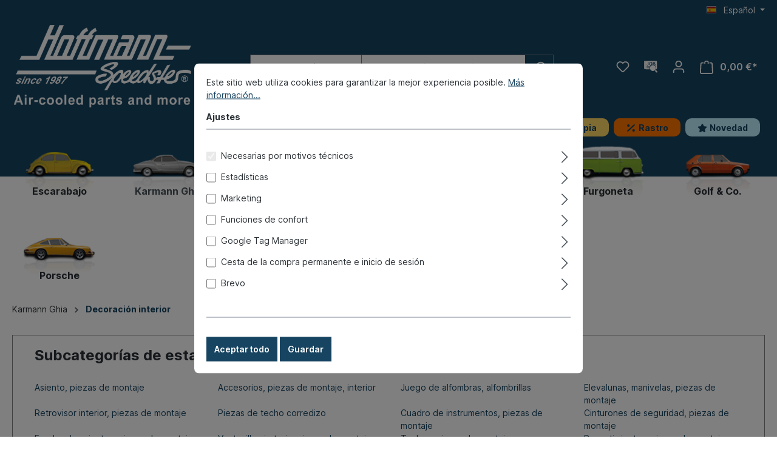

--- FILE ---
content_type: text/html; charset=UTF-8
request_url: https://es.hoffmann-speedster.com/karmann-ghia/decoracion-interior/
body_size: 41434
content:

<!DOCTYPE html>

<html lang="es-ES"
      itemscope="itemscope"
      itemtype="https://schema.org/WebPage">

                            
    <head>
                                    <meta charset="utf-8">
            
                            <meta name="viewport"
                      content="width=device-width, initial-scale=1, shrink-to-fit=no">
            
                            <meta name="author"
                      content="">
                <meta name="robots"
                      content="index,follow">
                <meta name="revisit-after"
                      content="15 days">
                <meta name="keywords"
                      content="Innenausstattung, Karmann-Ghia, Ersatzteile, Oldtimer">
                <meta name="description"
                      content="Descubra todos los repuestos posibles para el interior de su Karmann Ghia en nuestra tienda online ? ¡Compre ahora!">
            
                            <meta property="og:url"
                      content="https://es.hoffmann-speedster.com/karmann-ghia/decoracion-interior/">
                <meta property="og:type"
                      content="website">
                <meta property="og:site_name"
                      content="Hoffmann Speedster">
                <meta property="og:title"
                      content="Equipamiento interior para su Karmann Ghia">
                <meta property="og:description"
                      content="Descubra todos los repuestos posibles para el interior de su Karmann Ghia en nuestra tienda online ? ¡Compre ahora!">
                <meta property="og:image"
                      content="https://es.hoffmann-speedster.com/media/24/e0/37/1708510201/Hsp_Logo_since-1987_weiss_mit_aircooled_neuer-Shop.png">

                <meta name="twitter:card"
                      content="summary">
                <meta name="twitter:site"
                      content="Hoffmann Speedster">
                <meta name="twitter:title"
                      content="Equipamiento interior para su Karmann Ghia">
                <meta name="twitter:description"
                      content="Descubra todos los repuestos posibles para el interior de su Karmann Ghia en nuestra tienda online ? ¡Compre ahora!">
                <meta name="twitter:image"
                      content="https://es.hoffmann-speedster.com/media/24/e0/37/1708510201/Hsp_Logo_since-1987_weiss_mit_aircooled_neuer-Shop.png">
            
                            <meta itemprop="copyrightHolder"
                      content="Hoffmann Speedster">
                <meta itemprop="copyrightYear"
                      content="">
                <meta itemprop="isFamilyFriendly"
                      content="false">
                <meta itemprop="image"
                      content="https://es.hoffmann-speedster.com/media/24/e0/37/1708510201/Hsp_Logo_since-1987_weiss_mit_aircooled_neuer-Shop.png">
            
                                                
                    <link rel="shortcut icon"
                  href="https://es.hoffmann-speedster.com/media/78/4d/8d/1736332066/Hoffmann Favicon.png">
        
                                <link rel="apple-touch-icon"
                  sizes="180x180"
                  href="https://es.hoffmann-speedster.com/media/21/91/c5/1699280027/favicon571620c675d0f.ico">
                    
                                    <link rel="canonical" href="https://es.hoffmann-speedster.com/karmann-ghia/decoracion-interior/">
                    
                    <title itemprop="name">Equipamiento interior para su Karmann Ghia</title>
        
                                                                        <link rel="stylesheet"
                      href="https://es.hoffmann-speedster.com/theme/199a092df5b3c08546cede7bdd2eaa9a/css/all.css?1753090487">
                                    
                        <script>
        window.features = {"V6_5_0_0":true,"v6.5.0.0":true,"V6_6_0_0":false,"v6.6.0.0":false,"V6_7_0_0":false,"v6.7.0.0":false,"VUE3":false,"vue3":false,"JOIN_FILTER":false,"join.filter":false,"MEDIA_PATH":false,"media.path":false,"ES_MULTILINGUAL_INDEX":false,"es.multilingual.index":false,"STOCK_HANDLING":false,"stock.handling":false,"ASYNC_THEME_COMPILATION":false,"async.theme.compilation":false};
    </script>
        
                                                                <script type="text/plain"
                        data-acris-tag-manager-app="true"
                        data-acris-tag-manager-app-options="{&quot;context&quot;:{&quot;controllerName&quot;:&quot;navigation&quot;,&quot;controllerAction&quot;:&quot;index&quot;,&quot;currency&quot;:{&quot;isoCode&quot;:&quot;EUR&quot;}}}"
                        data-acristagmanagercookie="true">
                    (function(w,d,s,l,i){w[l]=w[l]||[];w[l].push({'gtm.start':
                            new Date().getTime(),event:'gtm.js'});var f=d.getElementsByTagName(s)[0],
                        j=d.createElement(s),dl=l!='dataLayer'?'&l='+l:'';j.async=true;j.src=
                        'https://www.googletagmanager.com/gtm.js?id='+i+dl;f.parentNode.insertBefore(j,f);
                    })(window,document,'script','dataLayer','GTM-5QF8RB6R');
                </script>
                                                    <script type="text/plain"
                            data-acris-tag-manager-app-data-layer="true"
                            data-acristagmanagercookie="true">
                            dataLayer.push({event: null, ecommerce: null, google_tag_params: null});
    dataLayer.push({
                        'event': 'view_item_list',
                        'ecommerce': {
        'currencyCode': 'EUR',
                                            'impressions': [],
                                },
                            'user_data': {
            'email': '',
            'phone_number': '',
            'address': {
            'first_name': '',
            'last_name': '',
            'street': '',
            'city': '',
            'postal_code': '',
            'country': ''
            }
            },
                                    'google_tag_params': {
            'ecomm_pagetype': 'category',
            'ecomm_prodid': '[]',
            'ecomm_category': ''
            }
                });
                    </script>
                                                                                    
            <script>
                                    window.gtagActive = true;
                    window.gtagURL = 'https://www.googletagmanager.com/gtag/js?id=G-9GV12BSCWZ';
                    window.controllerName = 'navigation';
                    window.actionName = 'index';
                    window.trackOrders = '1';
                    window.gtagTrackingId = 'G-9GV12BSCWZ';
                    window.dataLayer = window.dataLayer || [];
                    window.gtagConfig = {
                        'anonymize_ip': '',
                        'cookie_domain': 'none',
                        'cookie_prefix': '_swag_ga',
                    };

                    function gtag() { dataLayer.push(arguments); }
                            </script>
            
                            <script>
            window.dataLayer = window.dataLayer || [];
            function gtag() { dataLayer.push(arguments); }

            (() => {
                const analyticsStorageEnabled = document.cookie.split(';').some((item) => item.trim().includes('google-analytics-enabled=1'));
                const adsEnabled = document.cookie.split(';').some((item) => item.trim().includes('google-ads-enabled=1'));

                // Always set a default consent for consent mode v2
                gtag('consent', 'default', {
                    'ad_user_data': adsEnabled ? 'granted' : 'denied',
                    'ad_storage': adsEnabled ? 'granted' : 'denied',
                    'ad_personalization': adsEnabled ? 'granted' : 'denied',
                    'analytics_storage': analyticsStorageEnabled ? 'granted' : 'denied'
                });
            })();
        </script>
    
            

    

                            
            
                
                                    <script>
                    window.useDefaultCookieConsent = true;
                </script>
                    
                                <script>
                window.activeNavigationId = '247994d9088abb1ea6ad6e1922f3b101';
                window.router = {
                    'frontend.cart.offcanvas': '/checkout/offcanvas',
                    'frontend.cookie.offcanvas': '/cookie/offcanvas',
                    'frontend.checkout.finish.page': '/checkout/finish',
                    'frontend.checkout.info': '/widgets/checkout/info',
                    'frontend.menu.offcanvas': '/widgets/menu/offcanvas',
                    'frontend.cms.page': '/widgets/cms',
                    'frontend.cms.navigation.page': '/widgets/cms/navigation',
                    'frontend.account.addressbook': '/widgets/account/address-book',
                    'frontend.country.country-data': '/country/country-state-data',
                    'frontend.app-system.generate-token': '/app-system/Placeholder/generate-token',
                    };
                window.salesChannelId = '018a7347b39773feb33b6d3aa85c9143';
            </script>
        
                                <script>
                
                window.breakpoints = {"xs":0,"sm":576,"md":768,"lg":992,"xl":1200};
            </script>
        
                                    <script>
                    window.customerLoggedInState = 0;

                    window.wishlistEnabled = 1;
                </script>
                    
                        
                            <script>
                window.themeAssetsPublicPath = 'https://es.hoffmann-speedster.com/theme/018a7347b2b9727da6d3a13fa552612f/assets/';
            </script>
        
                                                                                                    <script type="text/javascript" src="https://es.hoffmann-speedster.com/theme/199a092df5b3c08546cede7bdd2eaa9a/js/all.js?1753090487" defer></script>
                                                        

    
    
        </head>

    <body class="is-ctl-navigation is-act-index">

                        <noscript><iframe src="https://www.googletagmanager.com/ns.html?id=GTM-5QF8RB6R"
                          height="0" width="0" style="display:none;visibility:hidden"></iframe></noscript>
                    <noscript class="noscript-main">
                
    <div role="alert"
         class="alert alert-info alert-has-icon">
                                                                        
                                                    <span class="icon icon-info">
                        <svg xmlns="http://www.w3.org/2000/svg" xmlns:xlink="http://www.w3.org/1999/xlink" width="24" height="24" viewBox="0 0 24 24"><defs><path d="M12 7c.5523 0 1 .4477 1 1s-.4477 1-1 1-1-.4477-1-1 .4477-1 1-1zm1 9c0 .5523-.4477 1-1 1s-1-.4477-1-1v-5c0-.5523.4477-1 1-1s1 .4477 1 1v5zm11-4c0 6.6274-5.3726 12-12 12S0 18.6274 0 12 5.3726 0 12 0s12 5.3726 12 12zM12 2C6.4772 2 2 6.4772 2 12s4.4772 10 10 10 10-4.4772 10-10S17.5228 2 12 2z" id="icons-default-info" /></defs><use xlink:href="#icons-default-info" fill="#758CA3" fill-rule="evenodd" /></svg>
        </span>                                                    
                                    
                    <div class="alert-content-container">
                                                    
                                    <div class="alert-content">
                                                    Para poder utilizar plenamente nuestra tienda, le recomendamos activar Javascript en su navegador.
                                            </div>
                
                                                                </div>
            </div>
            </noscript>
        

                    <header class="header-main">
                                    <div class="container">
                                        <div class="top-bar d-none d-lg-block">
        <nav class="top-bar-nav">
                                            
            <div class="top-bar-nav-item top-bar-language">
                            <form method="post"
                      action="/checkout/language"
                      class="language-form"
                      data-form-auto-submit="true">

                                                                                            
                        <div class="languages-menu dropdown">
                            <button class="btn dropdown-toggle top-bar-nav-btn"
                                    type="button"
                                    id="languagesDropdown-top-bar"
                                    data-bs-toggle="dropdown"
                                    aria-haspopup="true"
                                    aria-expanded="false">
                                <div class="top-bar-list-icon language-flag country-es language-es"></div>
                                <span class="top-bar-nav-text">Español</span>
                            </button>
                                                            <div class="top-bar-list dropdown-menu dropdown-menu-end"
                                    aria-labelledby="languagesDropdown-top-bar">
                                                                            <div class="top-bar-list-item dropdown-item"
                                             title="">

                                                                                                                                                                                            
                                                <label class="top-bar-list-label"
                                                       for="top-bar-2fbb5fe2e29a4d70aa5854ce7ce3e20b">
                                                    <input id="top-bar-2fbb5fe2e29a4d70aa5854ce7ce3e20b"
                                                           class="top-bar-list-radio"
                                                           value="2fbb5fe2e29a4d70aa5854ce7ce3e20b"
                                                           name="languageId"
                                                           type="radio"
                                                        >
                                                    <div class="top-bar-list-icon language-flag country-de language-de"></div>
                                                    Deutsch
                                                </label>
                                                                                    </div>
                                                                            <div class="top-bar-list-item dropdown-item"
                                             title="">

                                                                                                                                                                                            
                                                <label class="top-bar-list-label"
                                                       for="top-bar-018a734788d472609529759df604b5a2">
                                                    <input id="top-bar-018a734788d472609529759df604b5a2"
                                                           class="top-bar-list-radio"
                                                           value="018a734788d472609529759df604b5a2"
                                                           name="languageId"
                                                           type="radio"
                                                        >
                                                    <div class="top-bar-list-icon language-flag country-gb language-en"></div>
                                                    English
                                                </label>
                                                                                    </div>
                                                                            <div class="top-bar-list-item dropdown-item item-checked"
                                             title="">

                                                                                                                                                                                            
                                                <label class="top-bar-list-label"
                                                       for="top-bar-018bf5c643527180b38a421ab62415bb">
                                                    <input id="top-bar-018bf5c643527180b38a421ab62415bb"
                                                           class="top-bar-list-radio"
                                                           value="018bf5c643527180b38a421ab62415bb"
                                                           name="languageId"
                                                           type="radio"
                                                         checked>
                                                    <div class="top-bar-list-icon language-flag country-es language-es"></div>
                                                    Español
                                                </label>
                                                                                    </div>
                                                                            <div class="top-bar-list-item dropdown-item"
                                             title="">

                                                                                                                                                                                            
                                                <label class="top-bar-list-label"
                                                       for="top-bar-018bf5c643527180b38a421ab946b39c">
                                                    <input id="top-bar-018bf5c643527180b38a421ab946b39c"
                                                           class="top-bar-list-radio"
                                                           value="018bf5c643527180b38a421ab946b39c"
                                                           name="languageId"
                                                           type="radio"
                                                        >
                                                    <div class="top-bar-list-icon language-flag country-fr language-fr"></div>
                                                    Français
                                                </label>
                                                                                    </div>
                                                                            <div class="top-bar-list-item dropdown-item"
                                             title="">

                                                                                                                                                                                            
                                                <label class="top-bar-list-label"
                                                       for="top-bar-018bf5c643527180b38a421abbff5684">
                                                    <input id="top-bar-018bf5c643527180b38a421abbff5684"
                                                           class="top-bar-list-radio"
                                                           value="018bf5c643527180b38a421abbff5684"
                                                           name="languageId"
                                                           type="radio"
                                                        >
                                                    <div class="top-bar-list-icon language-flag country-it language-it"></div>
                                                    Italiano
                                                </label>
                                                                                    </div>
                                                                    </div>
                                                    </div>

                        <input name="redirectTo" type="hidden" value="frontend.navigation.page">

                                                    <input name="redirectParameters[_httpCache]" type="hidden" value="1">
                                                    <input name="redirectParameters[navigationId]" type="hidden" value="247994d9088abb1ea6ad6e1922f3b101">
                                                            </form>
                    </div>
                
                                            
                        </nav>
    </div>
    
                <div class="row align-items-center header-row">
                            <div class="col-12 col-lg-auto header-logo-col">
                        <div class="header-logo-main">
                    <a class="header-logo-main-link"
               href="/"
               title="Ir a la página inicial">
                                    <picture class="header-logo-picture">
                                                                                
                                                                            
                                                                                    <img src="https://es.hoffmann-speedster.com/media/24/e0/37/1708510201/Hsp_Logo_since-1987_weiss_mit_aircooled_neuer-Shop.png"
                                     alt="Ir a la página inicial"
                                     class="img-fluid header-logo-main-img">
                                                                        </picture>
                            </a>
            </div>
                </div>
            
                <div class="col-12 order-2 col-sm order-sm-1 header-search-col">
        <div class="row">
            <div class="col-sm-auto d-none d-sm-block d-lg-none">
                                    <div class="nav-main-toggle">
                                                    <button
                                class="btn nav-main-toggle-btn header-actions-btn"
                                type="button"
                                                                                                    data-offcanvas-menu="true"
                                                                aria-label="Menú"
                            >
                                                                    <span class="icon icon-stack">
                        <svg xmlns="http://www.w3.org/2000/svg" xmlns:xlink="http://www.w3.org/1999/xlink" width="24" height="24" viewBox="0 0 24 24"><defs><path d="M3 13c-.5523 0-1-.4477-1-1s.4477-1 1-1h18c.5523 0 1 .4477 1 1s-.4477 1-1 1H3zm0-7c-.5523 0-1-.4477-1-1s.4477-1 1-1h18c.5523 0 1 .4477 1 1s-.4477 1-1 1H3zm0 14c-.5523 0-1-.4477-1-1s.4477-1 1-1h18c.5523 0 1 .4477 1 1s-.4477 1-1 1H3z" id="icons-default-stack" /></defs><use xlink:href="#icons-default-stack" fill="#758CA3" fill-rule="evenodd" /></svg>
        </span>                                                            </button>
                                            </div>
                            </div>

            <div class="col">
                
    <div class="collapse"
         id="searchCollapse">
        <div class="header-search">
                                    <form action="/search"
                              method="get"
                                                                                        data-search-form="true"
                                                          data-search-widget-options="{&quot;searchWidgetMinChars&quot;:3}"
                              data-url="/suggest?search=###&categoryId="
                              class="header-search-form">
                                                            <div class="input-group">
                                                                            <select class="form-select" name="categoryId" id="categoryId"
                                                aria-label="Default select example">
                                            <option value="">
                                                Tipos de vehículos
                                            </option>

                                                                                                                                        <option
                                                    value="018ba4758af370609a6067ca75565d04"
                                                                                                    >
                                                    Escarabajo
                                                </option>
                                                                                            <option
                                                    value="018ba47ae40b7ac3a29e5109795bcb9a"
                                                                                                    >
                                                    Karmann Ghia
                                                </option>
                                                                                            <option
                                                    value="018ba47b015874bb94cb8811a92073b4"
                                                                                                    >
                                                    Tipo 181 (Kübel)
                                                </option>
                                                                                            <option
                                                    value="018ba47b2627790a94665fdf5724280e"
                                                                                                    >
                                                    Tipo 3
                                                </option>
                                                                                            <option
                                                    value="018d8849c558795e9a3123f9f7b7dbb0"
                                                                                                    >
                                                    Tipo 4
                                                </option>
                                                                                            <option
                                                    value="018ba47d77e476878b0ccf9fdb56b327"
                                                                                                    >
                                                    Furgoneta T1
                                                </option>
                                                                                            <option
                                                    value="018d3cf9b14277c8b59e2c1cb9fd9662"
                                                                                                    >
                                                    Furgoneta T2
                                                </option>
                                                                                            <option
                                                    value="018d3cf9e2167dc989ce0ea335088550"
                                                                                                    >
                                                    Furgoneta T3
                                                </option>
                                                                                            <option
                                                    value="018d3cfa0e917a11a7660d07aac4f8cc"
                                                                                                    >
                                                    Furgoneta T4
                                                </option>
                                                                                            <option
                                                    value="018ba47ddfed75058bbc91fa56d7fbdb"
                                                                                                    >
                                                    Golf 1
                                                </option>
                                                                                            <option
                                                    value="018d3cfa7a9475d7870fcdb903aa25f5"
                                                                                                    >
                                                    Golf 2
                                                </option>
                                                                                            <option
                                                    value="018d3cfa8d0d7f0dbc136324b676707b"
                                                                                                    >
                                                    Golf 3
                                                </option>
                                                                                            <option
                                                    value="018d3cfbf3fb7694b9ce87565371da67"
                                                                                                    >
                                                    Polo 1, Audi, Scirocco, K70
                                                </option>
                                                                                            <option
                                                    value="018ba47e1b2678b496b708e123d2c3ae"
                                                                                                    >
                                                    Porsche 356
                                                </option>
                                                                                            <option
                                                    value="018d3d0094887444b5714f5332df1388"
                                                                                                    >
                                                    Porsche 912
                                                </option>
                                                                                            <option
                                                    value="018d3d00b7487c089b61fb221994021e"
                                                                                                    >
                                                    Porsche 911
                                                </option>
                                                                                            <option
                                                    value="018d3d00cdc57983b1dbd4abf7e3a10a"
                                                                                                    >
                                                    Porsche 914
                                                </option>
                                                                                            <option
                                                    value="018d3d00f99670a09675fdda5ccc1177"
                                                                                                    >
                                                    Porsche 924
                                                </option>
                                                                                            <option
                                                    value="018d3d0120ab7ad3a1b2eb73c5b10c7a"
                                                                                                    >
                                                    Porsche 928
                                                </option>
                                                                                            <option
                                                    value="018d3d0139d679938eadfc47e2cdc72f"
                                                                                                    >
                                                    Porsche 944
                                                </option>
                                                                                            <option
                                                    value="018d3d0158de7231b811b2d2128d62ab"
                                                                                                    >
                                                    Porsche 968
                                                </option>
                                                                                            <option
                                                    value="018d3d01823d7931a34c7d6c5a175988"
                                                                                                    >
                                                    Boxster
                                                </option>
                                                                                    </select>

                                                                        <input type="search"
                                       name="search"
                                       class="form-control header-search-input"
                                       autocomplete="off"
                                       autocapitalize="off"
                                       placeholder="Introduce el término de búsqueda..."
                                       aria-label="Introduce el término de búsqueda..."
                                       value=""
                                >
                            
                                    
                                                                                                            <button type="submit"
                                        class="btn header-search-btn"
                                        aria-label="Buscar">
                                    <span class="header-search-icon">
                                        <span class="icon icon-search">
                        <svg xmlns="http://www.w3.org/2000/svg" xmlns:xlink="http://www.w3.org/1999/xlink" width="24" height="24" viewBox="0 0 24 24"><defs><path d="M10.0944 16.3199 4.707 21.707c-.3905.3905-1.0237.3905-1.4142 0-.3905-.3905-.3905-1.0237 0-1.4142L8.68 14.9056C7.6271 13.551 7 11.8487 7 10c0-4.4183 3.5817-8 8-8s8 3.5817 8 8-3.5817 8-8 8c-1.8487 0-3.551-.627-4.9056-1.6801zM15 16c3.3137 0 6-2.6863 6-6s-2.6863-6-6-6-6 2.6863-6 6 2.6863 6 6 6z" id="icons-default-search" /></defs><use xlink:href="#icons-default-search" fill="#758CA3" fill-rule="evenodd" /></svg>
        </span>                                    </span>
                                </button>
                            
                                                                    </div>
                                                    </form>
                            </div>
    </div>
            </div>
        </div>
    </div>

                            <div class="col-12 order-1 col-sm-auto order-sm-2 header-actions-col">
                    <div class="row g-0">
                                                    <div class="col d-sm-none">
                                <div class="menu-button">
                                                                            <button
                                            class="btn nav-main-toggle-btn header-actions-btn"
                                            type="button"
                                                                                                                                        data-offcanvas-menu="true"
                                                                                        aria-label="Menú"
                                        >
                                                                                            <span class="icon icon-stack">
                        <svg xmlns="http://www.w3.org/2000/svg" xmlns:xlink="http://www.w3.org/1999/xlink" width="24" height="24" viewBox="0 0 24 24"><use xlink:href="#icons-default-stack" fill="#758CA3" fill-rule="evenodd" /></svg>
        </span>                                                                                    </button>
                                                                    </div>
                            </div>
                        
                                                    <div class="col-auto d-sm-none">
                                <div class="search-toggle">
                                    <button class="btn header-actions-btn search-toggle-btn js-search-toggle-btn collapsed"
                                            type="button"
                                            data-bs-toggle="collapse"
                                            data-bs-target="#searchCollapse"
                                            aria-expanded="false"
                                            aria-controls="searchCollapse"
                                            aria-label="Buscar">
                                        <span class="icon icon-search">
                        <svg xmlns="http://www.w3.org/2000/svg" xmlns:xlink="http://www.w3.org/1999/xlink" width="24" height="24" viewBox="0 0 24 24"><use xlink:href="#icons-default-search" fill="#758CA3" fill-rule="evenodd" /></svg>
        </span>                                    </button>
                                </div>
                            </div>
                        
                                                                                    <div class="col-auto">
                                    <div class="header-wishlist">
                                        <a class="btn header-wishlist-btn header-actions-btn"
                                           href="/wishlist"
                                           title="Lista de deseos"
                                           aria-label="Lista de deseos">
                                                
            <span class="header-wishlist-icon">
            <span class="icon icon-heart">
                        <svg xmlns="http://www.w3.org/2000/svg" xmlns:xlink="http://www.w3.org/1999/xlink" width="24" height="24" viewBox="0 0 24 24"><defs><path d="M20.0139 12.2998c1.8224-1.8224 1.8224-4.7772 0-6.5996-1.8225-1.8225-4.7772-1.8225-6.5997 0L12 7.1144l-1.4142-1.4142c-1.8225-1.8225-4.7772-1.8225-6.5997 0-1.8224 1.8224-1.8224 4.7772 0 6.5996l7.519 7.519a.7.7 0 0 0 .9899 0l7.5189-7.519zm1.4142 1.4142-7.519 7.519c-1.0543 1.0544-2.7639 1.0544-3.8183 0L2.572 13.714c-2.6035-2.6035-2.6035-6.8245 0-9.428 2.6035-2.6035 6.8246-2.6035 9.4281 0 2.6035-2.6035 6.8246-2.6035 9.428 0 2.6036 2.6035 2.6036 6.8245 0 9.428z" id="icons-default-heart" /></defs><use xlink:href="#icons-default-heart" fill="#758CA3" fill-rule="evenodd" /></svg>
        </span>        </span>
    
    
    
    <span class="badge bg-primary header-wishlist-badge"
          id="wishlist-basket"
          data-wishlist-storage="true"
          data-wishlist-storage-options="{&quot;listPath&quot;:&quot;\/wishlist\/list&quot;,&quot;mergePath&quot;:&quot;\/wishlist\/merge&quot;,&quot;pageletPath&quot;:&quot;\/wishlist\/merge\/pagelet&quot;}"
          data-wishlist-widget="true"
          data-wishlist-widget-options="{&quot;showCounter&quot;:true}"
    ></span>
                                        </a>
                                    </div>
                                </div>
                                                    
                                    <div class="col-auto">
        <div class="account-menu">
            <a href="https://es.hoffmann-speedster.com/puestos-de-trabajo/" class="btn header-actions-btn"
               id="jobsWidget"
               aria-label="Jobs"
               title="Jobs">
                <span class="icon icon-looking-for-job">
                        <?xml version="1.0" encoding="iso-8859-1"?>
<!-- Uploaded to: SVG Repo, www.svgrepo.com, Generator: SVG Repo Mixer Tools -->
<!DOCTYPE svg PUBLIC "-//W3C//DTD SVG 1.1//EN" "http://www.w3.org/Graphics/SVG/1.1/DTD/svg11.dtd">
<svg fill="#000000" version="1.1" id="Capa_1" xmlns="http://www.w3.org/2000/svg" xmlns:xlink="http://www.w3.org/1999/xlink" 
	 width="800px" height="800px" viewBox="0 0 935.996 935.996"
	 xml:space="preserve">
<g>
	<g>
		<g>
			<path d="M76.416,653.994c-0.738-0.698-1.469-1.405-2.191-2.129c-20.776-20.774-32.218-48.399-32.218-77.781V91.273
				c0-10.925,2.949-21.168,8.072-30H30c-16.569,0-30,13.431-30,30v482.81C0,617.066,33.898,652.119,76.416,653.994z"/>
			<path d="M466.439,167.209c-37.812,0-62.039,32.671-62.039,86.268c0,53.963,24.229,88.47,62.039,88.47
				c37.809,0,62.04-34.507,62.04-88.47C528.479,199.88,504.25,167.209,466.439,167.209z"/>
			<path d="M663.203,326.476c16.695,3.021,33.004,7.845,48.791,14.442c27.19-2.972,42.25-16.047,42.25-39.72
				c0-24.962-19.09-36.71-55.064-36.71h-35.977V326.476L663.203,326.476z"/>
			<path d="M741.396,198.779c0-22.026-15.785-31.203-46.988-31.203h-31.203v66.444h30.469
				C727.078,234.02,741.396,221.172,741.396,198.779z"/>
			<path d="M152.007,654.083h251.63c-0.354-0.809-0.718-1.612-1.063-2.43c-11.71-27.686-17.939-56.992-18.56-87.18H185.73
				c-8.284,0-15-6.717-15-15c0-8.285,6.716-15,15-15h199.533c2.204-21.082,7.203-41.642,14.963-61.41H185.73
				c-8.284,0-15-6.715-15-15s6.716-15,15-15H414.5c10.515-18.622,23.498-35.718,38.81-51.03c4.551-4.551,9.269-8.885,14.128-13.022
				c-0.334,0.003-0.665,0.012-1,0.012c-62.406,0-105.725-47.724-105.725-125.547c0-77.458,43.317-123.344,105.725-123.344
				c62.772,0,106.09,45.887,106.09,123.344c0,31.861-7.265,58.673-20.148,79.234c22.021-6.643,44.877-10.018,68.24-10.029V134.537
				h76.723c49.56,0,85.9,15.051,85.9,59.102c0,22.76-13.215,44.786-41.115,52.128v1.468c34.506,5.874,53.596,24.596,53.596,56.899
				c0,30.077-15.364,50.103-39.809,60.885c11.469,7.987,22.254,16.999,32.271,27.015c19.976,19.975,35.996,42.984,47.722,68.465
				c1.033,2.248,2.047,4.508,3.014,6.793c12.355,29.213,18.621,60.227,18.621,92.182c0,31.953-6.266,62.967-18.621,92.18
				c-0.25,0.588-0.514,1.168-0.768,1.754c39.344-5.031,69.76-38.612,69.76-79.324V91.273c0-16.569-13.43-30-30-30h-72.004H102.007
				c-16.568,0-30,13.431-30,30v482.811C72.007,618.267,107.825,654.083,152.007,654.083z M199.561,316.617
				c9.545,17.621,22.76,25.33,37.444,25.33c22.393,0,33.773-12.114,33.773-46.254V134.537h42.583v164.826
				c0,43.685-21.292,79.66-71.583,79.66c-33.406,0-56.533-13.95-71.584-40.747L199.561,316.617z"/>
			<path d="M788.188,726.914c-11.772,11.773-24.606,22.164-38.37,31.125l102.289,102.289c9.596,9.597,22.172,14.396,34.747,14.396
				c12.578,0,25.152-4.799,34.75-14.396c19.189-19.188,19.189-50.305,0-69.496L819.312,688.541
				C810.354,702.306,799.961,715.14,788.188,726.914z"/>
			<path d="M432.832,473.064c-8.789,19.082-14.756,39.729-17.369,61.41c-0.987,8.195-1.509,16.535-1.509,25
				c0,1.672,0.024,3.338,0.063,5c0.765,32.236,8.908,62.646,22.806,89.608c2.644,5.132,5.504,10.132,8.554,15
				c3.23,5.156,6.677,10.162,10.335,15c37.751,49.923,97.623,82.187,165.037,82.187c39.293,0,76.025-10.961,107.311-29.988
				c22.388-13.617,41.978-31.373,57.726-52.197c3.66-4.838,7.104-9.844,10.336-15c0.479-0.766,0.965-1.526,1.436-2.301
				c2.519-4.139,4.892-8.377,7.117-12.699c4.596-8.911,8.559-18.2,11.836-27.807c7.15-20.957,11.035-43.426,11.035-66.803
				c0-81.051-46.635-151.197-114.527-185.105c-27.776-13.873-59.106-21.69-92.268-21.69c-0.043,0-0.086,0.002-0.129,0.002
				c-70.984,0.043-133.594,35.854-170.801,90.383C443.36,452.53,437.669,462.561,432.832,473.064z"/>
		</g>
	</g>
</g>
</svg>
        </span>            </a>
        </div>
    </div>

                                <div class="col-auto">
                                <div class="account-menu">
                                        <div class="dropdown">
                    <button class="btn account-menu-btn header-actions-btn"
                    type="button"
                    id="accountWidget"
                                                                data-offcanvas-account-menu="true"
                                        data-bs-toggle="dropdown"
                    aria-haspopup="true"
                    aria-expanded="false"
                    aria-label="Tu cuenta"
                    title="Tu cuenta">
                <span class="icon icon-avatar">
                        <svg xmlns="http://www.w3.org/2000/svg" xmlns:xlink="http://www.w3.org/1999/xlink" width="24" height="24" viewBox="0 0 24 24"><defs><path d="M12 3C9.7909 3 8 4.7909 8 7c0 2.2091 1.7909 4 4 4 2.2091 0 4-1.7909 4-4 0-2.2091-1.7909-4-4-4zm0-2c3.3137 0 6 2.6863 6 6s-2.6863 6-6 6-6-2.6863-6-6 2.6863-6 6-6zM4 22.099c0 .5523-.4477 1-1 1s-1-.4477-1-1V20c0-2.7614 2.2386-5 5-5h10.0007c2.7614 0 5 2.2386 5 5v2.099c0 .5523-.4477 1-1 1s-1-.4477-1-1V20c0-1.6569-1.3431-3-3-3H7c-1.6569 0-3 1.3431-3 3v2.099z" id="icons-default-avatar" /></defs><use xlink:href="#icons-default-avatar" fill="#758CA3" fill-rule="evenodd" /></svg>
        </span>            </button>
        
                    <div class="dropdown-menu dropdown-menu-end account-menu-dropdown js-account-menu-dropdown"
                 aria-labelledby="accountWidget">
                


                                                    <script data-acris-tag-manager-app-data="navigation-page-loaded"
                        type="application/json">{"context":{"currency":"EUR"},"productListing":{"currency":"EUR","products":[{"id":"a5531cbdd820d649b5c683edccca78af","number":"055-5000-10","name":"Abrazaderas de sujeci\u00f3n para fundas de asiento                                                      ","price":"                    ","quantity":1,"currency":"EUR"},{"id":"89ea2147d212e8ff82e920506ee71326","number":"098-0320-02","name":"Abrepuertas, 69-76, derecha                                                                         ","price":"                    ","quantity":1,"currency":"EUR"},{"id":"ff1ed4919a2de5076ac72c6c9020d8c2","number":"098-0320-01","name":"Abrepuertas, 69-76, izquierda                                                                       ","price":"                    ","quantity":1,"currency":"EUR"},{"id":"7ecaa1f12d8357fe5b1383b99fdef0b2","number":"010-3108-05","name":"Abrepuertas, cromado \/ negro, -7.66                                                                 ","price":"                    ","quantity":1,"currency":"EUR"},{"id":"71e3502497965847e07de404234e34fa","number":"020-4172","name":"Accionamiento de la tracci\u00f3n del cap\u00f3 en la guantera, 68-                                           ","price":"                    ","quantity":1,"currency":"EUR"},{"id":"287013830d2ad0e77d051cb829fe6f0a","number":"066-1242","name":"Admisi\u00f3n, respaldo asiento trasero, Cabriolet 68-74                                                 ","price":"                    ","quantity":1,"currency":"EUR"},{"id":"fdb80a75efbbcc87a1aa6518f2bb535f","number":"066-0058-37","name":"Aislamiento de la placa de base, Karmann Ghia\r\n                                                     ","price":"                    ","quantity":1,"currency":"EUR"},{"id":"33176360028fbc97b444f88c0940799c","number":"066-0052-20","name":"Alfombra, maletero, Karmann Ghia, gris, 55-59                                                       ","price":"                    ","quantity":1,"currency":"EUR"},{"id":"d18701ccd430f45175a0b13b165d162d","number":"066-0054-20","name":"Alfombra, maletero, Karmann Ghia, gris, 59-67                                                       ","price":"                    ","quantity":1,"currency":"EUR"},{"id":"2b04828ad131822c835b90646f0c40f4","number":"066-0056-20","name":"Alfombra, maletero, Karmann Ghia, gris, 8.67-                                                       ","price":"                    ","quantity":1,"currency":"EUR"},{"id":"53009d320c9b189edba3dd61cff9b89f","number":"066-0052-10","name":"Alfombra, maletero, Karmann Ghia, negra, 55-59                                                      ","price":"                    ","quantity":1,"currency":"EUR"},{"id":"63ac91449cfc9d0c599ac1d2a02145f7","number":"066-0052-50","name":"Alfombra, maletero, Karmann Ghia, negra, 55-59                                                      ","price":"                    ","quantity":1,"currency":"EUR"},{"id":"10f13e444ac3837d482c68f82a2876d8","number":"066-0054-10","name":"Alfombra, maletero, Karmann Ghia, negra, 59-67                                                      ","price":"                    ","quantity":1,"currency":"EUR"},{"id":"35699219392c0610ce555eba5947fdc9","number":"066-0054-50","name":"Alfombra, maletero, Karmann Ghia, negra, 59-67                                                      ","price":"                    ","quantity":1,"currency":"EUR"},{"id":"03f1db4082ac63e859eb51cbb4b75873","number":"066-0056-10","name":"Alfombra, maletero, Karmann Ghia, negra, 8.67-                                                      ","price":"                    ","quantity":1,"currency":"EUR"},{"id":"bd229edf4dd4f96e4f4fa854bc3ed6b8","number":"066-0056-50","name":"Alfombra, maletero, Karmann Ghia, negra, 8.67-,                                                     ","price":"                    ","quantity":1,"currency":"EUR"},{"id":"6269be524c3a2813fe6d314265ef293f","number":"027-0803","name":"Alicate, juego de sujeci\u00f3n, fundas de asiento                                                       ","price":"                    ","quantity":1,"currency":"EUR"},{"id":"77a397e5b317d06c085e7ac0a28ea9e3","number":"027-0803-10","name":"Alicate, juego de sujeci\u00f3n, fundas de asiento                                                       ","price":"                    ","quantity":1,"currency":"EUR"},{"id":"1cd214021e2f7060e6700a6140dede8f","number":"020-2063-10","name":"Anillo de adorno para indicador de velocidad, de serie, cromado, 52-66                              ","price":"                    ","quantity":1,"currency":"EUR"},{"id":"c103c4cc4d8f9adc0222942eb3548bc2","number":"020-3383-20","name":"Anillo exc\u00e9ntrico para cubos Raid                                                                   ","price":"                    ","quantity":1,"currency":"EUR"},{"id":"b58e4ed37073d338b7061506f3a1123b","number":"055-7439","name":"Apoyabrazos  8.67-8.72, azul antiguo, izquierda \/ derecha                                           ","price":"                    ","quantity":1,"currency":"EUR"},{"id":"44a5c5ffcbe5a543b529006c9f6a5585","number":"055-7438","name":"Apoyabrazos  8.67-8.72, azul, izquierda \/ derecha                                                   ","price":"                    ","quantity":1,"currency":"EUR"},{"id":"8710fbd133f478a52e8b697dbf4fa63b","number":"055-7434","name":"Apoyabrazos  8.67-8.72, blanco antiguo, izquierda \/ derecha                                         ","price":"                    ","quantity":1,"currency":"EUR"},{"id":"cb4bffb0c0099339cf060e4e0db08230","number":"055-7433","name":"Apoyabrazos  8.67-8.72, gris, izquierda \/ derecha                                                   ","price":"                    ","quantity":1,"currency":"EUR"}]}}</script>
                        
            

            <div class="offcanvas-header">
                            <button class="btn btn-light offcanvas-close js-offcanvas-close">
                                            <span class="icon icon-x icon-sm">
                        <svg xmlns="http://www.w3.org/2000/svg" xmlns:xlink="http://www.w3.org/1999/xlink" width="24" height="24" viewBox="0 0 24 24"><defs><path d="m10.5858 12-7.293-7.2929c-.3904-.3905-.3904-1.0237 0-1.4142.3906-.3905 1.0238-.3905 1.4143 0L12 10.5858l7.2929-7.293c.3905-.3904 1.0237-.3904 1.4142 0 .3905.3906.3905 1.0238 0 1.4143L13.4142 12l7.293 7.2929c.3904.3905.3904 1.0237 0 1.4142-.3906.3905-1.0238.3905-1.4143 0L12 13.4142l-7.2929 7.293c-.3905.3904-1.0237.3904-1.4142 0-.3905-.3906-.3905-1.0238 0-1.4143L10.5858 12z" id="icons-default-x" /></defs><use xlink:href="#icons-default-x" fill="#758CA3" fill-rule="evenodd" /></svg>
        </span>                    
                                            Cerrar menú
                                    </button>
                    </div>
    
            <div class="offcanvas-body">
                <div class="account-menu">
                                    <div class="dropdown-header account-menu-header">
                    Tu cuenta
                </div>
                    
                                    <div class="account-menu-login">
                                            <a href="/account/login"
                           title="Iniciar sesión"
                           class="btn btn-primary account-menu-login-button">
                            Iniciar sesión
                        </a>
                    
                                            <div class="account-menu-register">
                            o <a href="/account/login"
                                                                            title="Registro">registro</a>
                        </div>
                                    </div>
                    
                    <div class="account-menu-links">
                    <div class="header-account-menu">
        <div class="card account-menu-inner">
                                        
                                                <div class="list-group list-group-flush account-aside-list-group">
                                                                                        <a href="/account"
                                   title="Resumen"
                                   class="list-group-item list-group-item-action account-aside-item">
                                    Resumen
                                </a>
                            
                                                            <a href="/account/profile"
                                   title="Perfil personal"
                                   class="list-group-item list-group-item-action account-aside-item">
                                    Perfil personal
                                </a>
                            
                                                            <a href="/account/address"
                                   title="Direcciones"
                                   class="list-group-item list-group-item-action account-aside-item">
                                    Direcciones
                                </a>
                            
                                                            <a href="/account/payment"
                                   title="Modalidades de pago"
                                   class="list-group-item list-group-item-action account-aside-item">
                                    Modalidades de pago
                                </a>
                            
                                                            <a href="/account/order"
                                   title="Pedidos"
                                   class="list-group-item list-group-item-action account-aside-item">
                                    Pedidos
                                </a>
                                                    

                        <a
                href="/EasyCoupon/list"
                title="Mis vales"
                class="list-group-item list-group-item-action account-aside-item"
            >
                Mis vales
            </a>
            
                    </div>
                            
                                                </div>
    </div>
            </div>
            </div>
        </div>
                </div>
            </div>
                                </div>
                            </div>
                        

                                                    <div class="col-auto">
                                <div
                                    class="header-cart"
                                                                                                                data-offcanvas-cart="true"
                                                                    >
                                    <a class="btn header-cart-btn header-actions-btn"
                                       href="/checkout/cart"
                                       data-cart-widget="true"
                                       title="Cesta"
                                       aria-label="Cesta">
                                            <span class="header-cart-icon">
        <span class="icon icon-bag">
                        <svg xmlns="http://www.w3.org/2000/svg" xmlns:xlink="http://www.w3.org/1999/xlink" width="24" height="24" viewBox="0 0 24 24"><defs><path d="M5.892 3c.5523 0 1 .4477 1 1s-.4477 1-1 1H3.7895a1 1 0 0 0-.9986.9475l-.7895 15c-.029.5515.3946 1.0221.9987 1.0525h17.8102c.5523 0 1-.4477.9986-1.0525l-.7895-15A1 1 0 0 0 20.0208 5H17.892c-.5523 0-1-.4477-1-1s.4477-1 1-1h2.1288c1.5956 0 2.912 1.249 2.9959 2.8423l.7894 15c.0035.0788.0035.0788.0042.1577 0 1.6569-1.3432 3-3 3H3c-.079-.0007-.079-.0007-.1577-.0041-1.6546-.0871-2.9253-1.499-2.8382-3.1536l.7895-15C.8775 4.249 2.1939 3 3.7895 3H5.892zm4 2c0 .5523-.4477 1-1 1s-1-.4477-1-1V3c0-1.6569 1.3432-3 3-3h2c1.6569 0 3 1.3431 3 3v2c0 .5523-.4477 1-1 1s-1-.4477-1-1V3c0-.5523-.4477-1-1-1h-2c-.5523 0-1 .4477-1 1v2z" id="icons-default-bag" /></defs><use xlink:href="#icons-default-bag" fill="#758CA3" fill-rule="evenodd" /></svg>
        </span>    </span>
        <span class="header-cart-total">
        0,00 €*
    </span>
                                    </a>
                                </div>
                            </div>
                                            </div>
                </div>
                    </div>
    

    <div class="row justify-content-end text-primary mx-1 mb-3">
                        <a href="https://es.hoffmann-speedster.com/novedad-rastro-produccion-propia/produccion-propia/" class="col-auto bg-own-production header-banner py-1 mx-auto mx-md-1 mt-2">
            <span class="icon icon-eigenproduktion icon-xs">
                        <svg xmlns="http://www.w3.org/2000/svg" viewBox="0 0 512 512"><!--!Font Awesome Free 6.5.1 by @fontawesome - https://fontawesome.com License - https://fontawesome.com/license/free Copyright 2024 Fonticons, Inc.--><path d="M78.6 5C69.1-2.4 55.6-1.5 47 7L7 47c-8.5 8.5-9.4 22-2.1 31.6l80 104c4.5 5.9 11.6 9.4 19 9.4h54.1l109 109c-14.7 29-10 65.4 14.3 89.6l112 112c12.5 12.5 32.8 12.5 45.3 0l64-64c12.5-12.5 12.5-32.8 0-45.3l-112-112c-24.2-24.2-60.6-29-89.6-14.3l-109-109V104c0-7.5-3.5-14.5-9.4-19L78.6 5zM19.9 396.1C7.2 408.8 0 426.1 0 444.1C0 481.6 30.4 512 67.9 512c18 0 35.3-7.2 48-19.9L233.7 374.3c-7.8-20.9-9-43.6-3.6-65.1l-61.7-61.7L19.9 396.1zM512 144c0-10.5-1.1-20.7-3.2-30.5c-2.4-11.2-16.1-14.1-24.2-6l-63.9 63.9c-3 3-7.1 4.7-11.3 4.7H352c-8.8 0-16-7.2-16-16V102.6c0-4.2 1.7-8.3 4.7-11.3l63.9-63.9c8.1-8.1 5.2-21.8-6-24.2C388.7 1.1 378.5 0 368 0C288.5 0 224 64.5 224 144l0 .8 85.3 85.3c36-9.1 75.8 .5 104 28.7L429 274.5c49-23 83-72.8 83-130.5zM56 432a24 24 0 1 1 48 0 24 24 0 1 1 -48 0z"/></svg>
        </span>            <strong>Producción propia</strong>
        </a>

                        <a href="https://es.hoffmann-speedster.com/novedad-rastro-produccion-propia/rastro/" class="col-auto bg-flea-market header-banner py-1 mx-auto mx-md-1 mt-2">
            <span class="icon icon-flohmarkt icon-xs">
                        <svg xmlns="http://www.w3.org/2000/svg" viewBox="0 0 384 512"><!--!Font Awesome Free 6.5.1 by @fontawesome - https://fontawesome.com License - https://fontawesome.com/license/free Copyright 2024 Fonticons, Inc.--><path d="M374.6 118.6c12.5-12.5 12.5-32.8 0-45.3s-32.8-12.5-45.3 0l-320 320c-12.5 12.5-12.5 32.8 0 45.3s32.8 12.5 45.3 0l320-320zM128 128A64 64 0 1 0 0 128a64 64 0 1 0 128 0zM384 384a64 64 0 1 0 -128 0 64 64 0 1 0 128 0z"/></svg>
        </span>            <strong>Rastro</strong>
        </a>

                        <a href="https://es.hoffmann-speedster.com/novedad-rastro-produccion-propia/novedad/" class="col-auto bg-novelties header-banner py-1 mx-auto mx-md-1 mt-2">
            <span class="icon icon-neuheiten icon-xs">
                        <svg xmlns="http://www.w3.org/2000/svg" viewBox="0 0 576 512"><!--!Font Awesome Free 6.5.1 by @fontawesome - https://fontawesome.com License - https://fontawesome.com/license/free Copyright 2024 Fonticons, Inc.--><path d="M316.9 18C311.6 7 300.4 0 288.1 0s-23.4 7-28.8 18L195 150.3 51.4 171.5c-12 1.8-22 10.2-25.7 21.7s-.7 24.2 7.9 32.7L137.8 329 113.2 474.7c-2 12 3 24.2 12.9 31.3s23 8 33.8 2.3l128.3-68.5 128.3 68.5c10.8 5.7 23.9 4.9 33.8-2.3s14.9-19.3 12.9-31.3L438.5 329 542.7 225.9c8.6-8.5 11.7-21.2 7.9-32.7s-13.7-19.9-25.7-21.7L381.2 150.3 316.9 18z"/></svg>
        </span>            <strong>Novedad</strong>
        </a>
    </div>
                    </div>
                            </header>
        
                    <div class="nav-main">
                                        <div class="main-navigation"
         id="mainNavigation"
         data-flyout-menu="true">
                    <div class="container">
                                    <nav class="nav main-navigation-menu"
                        itemscope="itemscope"
                        itemtype="http://schema.org/SiteNavigationElement">
                        
                                                                            
                                                    
                                                                                            
                                            <a class="nav-link main-navigation-link"
           href="https://es.hoffmann-speedster.com/escarabajo/"
           itemprop="url"
           data-flyout-menu-trigger="018ba4758af370609a6067ca75565d04"                      title="Escarabajo"
        >
            <div class="main-navigation-link-text d-flex flex-column justify-content-end align-items-xl-center h-100">
                                                        
                        
                        
    
    
    
        
                
        
                
                    
            <img src="https://es.hoffmann-speedster.com/media/1b/e2/df/1708514757/category-kaefer_neu.png"                             srcset="https://es.hoffmann-speedster.com/thumbnail/1b/e2/df/1708514757/category-kaefer_neu_1920x1920.png 1920w, https://es.hoffmann-speedster.com/thumbnail/1b/e2/df/1708514757/category-kaefer_neu_800x800.png 800w, https://es.hoffmann-speedster.com/thumbnail/1b/e2/df/1708514757/category-kaefer_neu_400x400.png 400w"                                 sizes="310px"
                                         class="h-100" data-object-fit="cover" loading="lazy"        />
                                    <span class="text-center fw-bold" itemprop="name">Escarabajo</span>
            </div>
        </a>
                                                                                                
                                            <a class="nav-link main-navigation-link active"
           href="https://es.hoffmann-speedster.com/karmann-ghia/"
           itemprop="url"
           data-flyout-menu-trigger="018ba47ae40b7ac3a29e5109795bcb9a"                      title="Karmann Ghia"
        >
            <div class="main-navigation-link-text d-flex flex-column justify-content-end align-items-xl-center h-100">
                                                        
                        
                        
    
    
    
        
                
        
                
                    
            <img src="https://es.hoffmann-speedster.com/media/7b/00/f9/1708517863/category-karmann_neu.png"                             srcset="https://es.hoffmann-speedster.com/thumbnail/7b/00/f9/1708517863/category-karmann_neu_1920x1920.png 1920w, https://es.hoffmann-speedster.com/thumbnail/7b/00/f9/1708517863/category-karmann_neu_800x800.png 800w, https://es.hoffmann-speedster.com/thumbnail/7b/00/f9/1708517863/category-karmann_neu_400x400.png 400w"                                 sizes="310px"
                                         class="h-100" data-object-fit="cover" loading="lazy"        />
                                    <span class="text-center fw-bold" itemprop="name">Karmann Ghia</span>
            </div>
        </a>
                                                                                                
                                            <a class="nav-link main-navigation-link"
           href="https://es.hoffmann-speedster.com/tipo-181-kuebel/"
           itemprop="url"
           data-flyout-menu-trigger="018ba47b015874bb94cb8811a92073b4"                      title="Tipo 181 (Kübel)"
        >
            <div class="main-navigation-link-text d-flex flex-column justify-content-end align-items-xl-center h-100">
                                                        
                        
                        
    
    
    
        
                
        
                
                    
            <img src="https://es.hoffmann-speedster.com/media/0a/f6/93/1708517872/category-kuebel_neu.png"                             srcset="https://es.hoffmann-speedster.com/thumbnail/0a/f6/93/1708517872/category-kuebel_neu_1920x1920.png 1920w, https://es.hoffmann-speedster.com/thumbnail/0a/f6/93/1708517872/category-kuebel_neu_800x800.png 800w, https://es.hoffmann-speedster.com/thumbnail/0a/f6/93/1708517872/category-kuebel_neu_400x400.png 400w"                                 sizes="310px"
                                         class="h-100" data-object-fit="cover" loading="lazy"        />
                                    <span class="text-center fw-bold" itemprop="name">Tipo 181 (Kübel)</span>
            </div>
        </a>
                                                                                                
                                            <a class="nav-link main-navigation-link"
           href="https://es.hoffmann-speedster.com/tipo-3/"
           itemprop="url"
           data-flyout-menu-trigger="018ba47b2627790a94665fdf5724280e"                      title="Tipo 3"
        >
            <div class="main-navigation-link-text d-flex flex-column justify-content-end align-items-xl-center h-100">
                                                        
                        
                        
    
    
    
        
                
        
                
                    
            <img src="https://es.hoffmann-speedster.com/media/91/6c/bf/1708517886/category-typ3_neu.png"                             srcset="https://es.hoffmann-speedster.com/thumbnail/91/6c/bf/1708517886/category-typ3_neu_1920x1920.png 1920w, https://es.hoffmann-speedster.com/thumbnail/91/6c/bf/1708517886/category-typ3_neu_800x800.png 800w, https://es.hoffmann-speedster.com/thumbnail/91/6c/bf/1708517886/category-typ3_neu_400x400.png 400w"                                 sizes="310px"
                                         class="h-100" data-object-fit="cover" loading="lazy"        />
                                    <span class="text-center fw-bold" itemprop="name">Tipo 3</span>
            </div>
        </a>
                                                                                                
                                            <a class="nav-link main-navigation-link"
           href="https://es.hoffmann-speedster.com/tipo-4/"
           itemprop="url"
           data-flyout-menu-trigger="018d8849c558795e9a3123f9f7b7dbb0"                      title="Tipo 4"
        >
            <div class="main-navigation-link-text d-flex flex-column justify-content-end align-items-xl-center h-100">
                                                        
                        
                        
    
    
    
        
                
        
                
                    
            <img src="https://es.hoffmann-speedster.com/media/44/76/73/1708517897/category-typ4_neu.png"                             srcset="https://es.hoffmann-speedster.com/thumbnail/44/76/73/1708517897/category-typ4_neu_1920x1920.png 1920w, https://es.hoffmann-speedster.com/thumbnail/44/76/73/1708517897/category-typ4_neu_800x800.png 800w, https://es.hoffmann-speedster.com/thumbnail/44/76/73/1708517897/category-typ4_neu_400x400.png 400w"                                 sizes="310px"
                                         class="h-100" data-object-fit="cover" loading="lazy"        />
                                    <span class="text-center fw-bold" itemprop="name">Tipo 4</span>
            </div>
        </a>
                                                                                                
                                            <a class="nav-link main-navigation-link"
           href="https://es.hoffmann-speedster.com/furgoneta/"
           itemprop="url"
           data-flyout-menu-trigger="018ba47b33f37a29a05a58e9f7fdd532"                      title="Furgoneta"
        >
            <div class="main-navigation-link-text d-flex flex-column justify-content-end align-items-xl-center h-100">
                                                        
                        
                        
    
    
    
        
                
        
                
                    
            <img src="https://es.hoffmann-speedster.com/media/d9/50/05/1708517839/category-bus_neu.png"                             srcset="https://es.hoffmann-speedster.com/thumbnail/d9/50/05/1708517839/category-bus_neu_1920x1920.png 1920w, https://es.hoffmann-speedster.com/thumbnail/d9/50/05/1708517839/category-bus_neu_800x800.png 800w, https://es.hoffmann-speedster.com/thumbnail/d9/50/05/1708517839/category-bus_neu_400x400.png 400w"                                 sizes="310px"
                                         class="h-100" data-object-fit="cover" loading="lazy"        />
                                    <span class="text-center fw-bold" itemprop="name">Furgoneta</span>
            </div>
        </a>
                                                                                                
                                            <a class="nav-link main-navigation-link"
           href="https://es.hoffmann-speedster.com/golf-co./"
           itemprop="url"
           data-flyout-menu-trigger="018ba47b3cf9761784edbe0656f363a0"                      title="Golf &amp; Co."
        >
            <div class="main-navigation-link-text d-flex flex-column justify-content-end align-items-xl-center h-100">
                                                        
                        
                        
    
    
    
        
                
        
                
                    
            <img src="https://es.hoffmann-speedster.com/media/d5/aa/07/1708517846/category-golf_neu.png"                             srcset="https://es.hoffmann-speedster.com/thumbnail/d5/aa/07/1708517846/category-golf_neu_1920x1920.png 1920w, https://es.hoffmann-speedster.com/thumbnail/d5/aa/07/1708517846/category-golf_neu_800x800.png 800w, https://es.hoffmann-speedster.com/thumbnail/d5/aa/07/1708517846/category-golf_neu_400x400.png 400w"                                 sizes="310px"
                                         class="h-100" data-object-fit="cover" loading="lazy"        />
                                    <span class="text-center fw-bold" itemprop="name">Golf &amp; Co.</span>
            </div>
        </a>
                                                                                                
                                            <a class="nav-link main-navigation-link"
           href="https://es.hoffmann-speedster.com/porsche/"
           itemprop="url"
           data-flyout-menu-trigger="018ba47b4ab578c796297d2d4ca08c69"                      title="Porsche"
        >
            <div class="main-navigation-link-text d-flex flex-column justify-content-end align-items-xl-center h-100">
                                                        
                        
                        
    
    
    
        
                
        
                
                    
            <img src="https://es.hoffmann-speedster.com/media/e4/10/fc/1708517879/category-porsche_neu.png"                             srcset="https://es.hoffmann-speedster.com/thumbnail/e4/10/fc/1708517879/category-porsche_neu_1920x1920.png 1920w, https://es.hoffmann-speedster.com/thumbnail/e4/10/fc/1708517879/category-porsche_neu_800x800.png 800w, https://es.hoffmann-speedster.com/thumbnail/e4/10/fc/1708517879/category-porsche_neu_400x400.png 400w"                                 sizes="310px"
                                         class="h-100" data-object-fit="cover" loading="lazy"        />
                                    <span class="text-center fw-bold" itemprop="name">Porsche</span>
            </div>
        </a>
                                                                            </nav>
                            </div>
        
            </div>
                            </div>
        
                                    <div class="d-none js-navigation-offcanvas-initial-content">
                                            


                                                    <script data-acris-tag-manager-app-data="navigation-page-loaded"
                        type="application/json">{"context":{"currency":"EUR"},"productListing":{"currency":"EUR","products":[{"id":"a5531cbdd820d649b5c683edccca78af","number":"055-5000-10","name":"Abrazaderas de sujeci\u00f3n para fundas de asiento                                                      ","price":"                    ","quantity":1,"currency":"EUR"},{"id":"89ea2147d212e8ff82e920506ee71326","number":"098-0320-02","name":"Abrepuertas, 69-76, derecha                                                                         ","price":"                    ","quantity":1,"currency":"EUR"},{"id":"ff1ed4919a2de5076ac72c6c9020d8c2","number":"098-0320-01","name":"Abrepuertas, 69-76, izquierda                                                                       ","price":"                    ","quantity":1,"currency":"EUR"},{"id":"7ecaa1f12d8357fe5b1383b99fdef0b2","number":"010-3108-05","name":"Abrepuertas, cromado \/ negro, -7.66                                                                 ","price":"                    ","quantity":1,"currency":"EUR"},{"id":"71e3502497965847e07de404234e34fa","number":"020-4172","name":"Accionamiento de la tracci\u00f3n del cap\u00f3 en la guantera, 68-                                           ","price":"                    ","quantity":1,"currency":"EUR"},{"id":"287013830d2ad0e77d051cb829fe6f0a","number":"066-1242","name":"Admisi\u00f3n, respaldo asiento trasero, Cabriolet 68-74                                                 ","price":"                    ","quantity":1,"currency":"EUR"},{"id":"fdb80a75efbbcc87a1aa6518f2bb535f","number":"066-0058-37","name":"Aislamiento de la placa de base, Karmann Ghia\r\n                                                     ","price":"                    ","quantity":1,"currency":"EUR"},{"id":"33176360028fbc97b444f88c0940799c","number":"066-0052-20","name":"Alfombra, maletero, Karmann Ghia, gris, 55-59                                                       ","price":"                    ","quantity":1,"currency":"EUR"},{"id":"d18701ccd430f45175a0b13b165d162d","number":"066-0054-20","name":"Alfombra, maletero, Karmann Ghia, gris, 59-67                                                       ","price":"                    ","quantity":1,"currency":"EUR"},{"id":"2b04828ad131822c835b90646f0c40f4","number":"066-0056-20","name":"Alfombra, maletero, Karmann Ghia, gris, 8.67-                                                       ","price":"                    ","quantity":1,"currency":"EUR"},{"id":"53009d320c9b189edba3dd61cff9b89f","number":"066-0052-10","name":"Alfombra, maletero, Karmann Ghia, negra, 55-59                                                      ","price":"                    ","quantity":1,"currency":"EUR"},{"id":"63ac91449cfc9d0c599ac1d2a02145f7","number":"066-0052-50","name":"Alfombra, maletero, Karmann Ghia, negra, 55-59                                                      ","price":"                    ","quantity":1,"currency":"EUR"},{"id":"10f13e444ac3837d482c68f82a2876d8","number":"066-0054-10","name":"Alfombra, maletero, Karmann Ghia, negra, 59-67                                                      ","price":"                    ","quantity":1,"currency":"EUR"},{"id":"35699219392c0610ce555eba5947fdc9","number":"066-0054-50","name":"Alfombra, maletero, Karmann Ghia, negra, 59-67                                                      ","price":"                    ","quantity":1,"currency":"EUR"},{"id":"03f1db4082ac63e859eb51cbb4b75873","number":"066-0056-10","name":"Alfombra, maletero, Karmann Ghia, negra, 8.67-                                                      ","price":"                    ","quantity":1,"currency":"EUR"},{"id":"bd229edf4dd4f96e4f4fa854bc3ed6b8","number":"066-0056-50","name":"Alfombra, maletero, Karmann Ghia, negra, 8.67-,                                                     ","price":"                    ","quantity":1,"currency":"EUR"},{"id":"6269be524c3a2813fe6d314265ef293f","number":"027-0803","name":"Alicate, juego de sujeci\u00f3n, fundas de asiento                                                       ","price":"                    ","quantity":1,"currency":"EUR"},{"id":"77a397e5b317d06c085e7ac0a28ea9e3","number":"027-0803-10","name":"Alicate, juego de sujeci\u00f3n, fundas de asiento                                                       ","price":"                    ","quantity":1,"currency":"EUR"},{"id":"1cd214021e2f7060e6700a6140dede8f","number":"020-2063-10","name":"Anillo de adorno para indicador de velocidad, de serie, cromado, 52-66                              ","price":"                    ","quantity":1,"currency":"EUR"},{"id":"c103c4cc4d8f9adc0222942eb3548bc2","number":"020-3383-20","name":"Anillo exc\u00e9ntrico para cubos Raid                                                                   ","price":"                    ","quantity":1,"currency":"EUR"},{"id":"b58e4ed37073d338b7061506f3a1123b","number":"055-7439","name":"Apoyabrazos  8.67-8.72, azul antiguo, izquierda \/ derecha                                           ","price":"                    ","quantity":1,"currency":"EUR"},{"id":"44a5c5ffcbe5a543b529006c9f6a5585","number":"055-7438","name":"Apoyabrazos  8.67-8.72, azul, izquierda \/ derecha                                                   ","price":"                    ","quantity":1,"currency":"EUR"},{"id":"8710fbd133f478a52e8b697dbf4fa63b","number":"055-7434","name":"Apoyabrazos  8.67-8.72, blanco antiguo, izquierda \/ derecha                                         ","price":"                    ","quantity":1,"currency":"EUR"},{"id":"cb4bffb0c0099339cf060e4e0db08230","number":"055-7433","name":"Apoyabrazos  8.67-8.72, gris, izquierda \/ derecha                                                   ","price":"                    ","quantity":1,"currency":"EUR"}]}}</script>
                        
            

            <div class="offcanvas-header">
                            <button class="btn btn-light offcanvas-close js-offcanvas-close">
                                            <span class="icon icon-x icon-sm">
                        <svg xmlns="http://www.w3.org/2000/svg" xmlns:xlink="http://www.w3.org/1999/xlink" width="24" height="24" viewBox="0 0 24 24"><use xlink:href="#icons-default-x" fill="#758CA3" fill-rule="evenodd" /></svg>
        </span>                    
                                            Cerrar menú
                                    </button>
                    </div>
    
            <div class="offcanvas-body">
                        <nav class="nav navigation-offcanvas-actions">
                                
            <div class="top-bar-nav-item top-bar-language">
                            <form method="post"
                      action="/checkout/language"
                      class="language-form"
                      data-form-auto-submit="true">

                                                                                            
                        <div class="languages-menu dropdown">
                            <button class="btn dropdown-toggle top-bar-nav-btn"
                                    type="button"
                                    id="languagesDropdown-offcanvas"
                                    data-bs-toggle="dropdown"
                                    aria-haspopup="true"
                                    aria-expanded="false">
                                <div class="top-bar-list-icon language-flag country-es language-es"></div>
                                <span class="top-bar-nav-text">Español</span>
                            </button>
                                                            <div class="top-bar-list dropdown-menu dropdown-menu-end"
                                    aria-labelledby="languagesDropdown-offcanvas">
                                                                            <div class="top-bar-list-item dropdown-item"
                                             title="">

                                                                                                                                                                                            
                                                <label class="top-bar-list-label"
                                                       for="offcanvas-2fbb5fe2e29a4d70aa5854ce7ce3e20b">
                                                    <input id="offcanvas-2fbb5fe2e29a4d70aa5854ce7ce3e20b"
                                                           class="top-bar-list-radio"
                                                           value="2fbb5fe2e29a4d70aa5854ce7ce3e20b"
                                                           name="languageId"
                                                           type="radio"
                                                        >
                                                    <div class="top-bar-list-icon language-flag country-de language-de"></div>
                                                    Deutsch
                                                </label>
                                                                                    </div>
                                                                            <div class="top-bar-list-item dropdown-item"
                                             title="">

                                                                                                                                                                                            
                                                <label class="top-bar-list-label"
                                                       for="offcanvas-018a734788d472609529759df604b5a2">
                                                    <input id="offcanvas-018a734788d472609529759df604b5a2"
                                                           class="top-bar-list-radio"
                                                           value="018a734788d472609529759df604b5a2"
                                                           name="languageId"
                                                           type="radio"
                                                        >
                                                    <div class="top-bar-list-icon language-flag country-gb language-en"></div>
                                                    English
                                                </label>
                                                                                    </div>
                                                                            <div class="top-bar-list-item dropdown-item item-checked"
                                             title="">

                                                                                                                                                                                            
                                                <label class="top-bar-list-label"
                                                       for="offcanvas-018bf5c643527180b38a421ab62415bb">
                                                    <input id="offcanvas-018bf5c643527180b38a421ab62415bb"
                                                           class="top-bar-list-radio"
                                                           value="018bf5c643527180b38a421ab62415bb"
                                                           name="languageId"
                                                           type="radio"
                                                         checked>
                                                    <div class="top-bar-list-icon language-flag country-es language-es"></div>
                                                    Español
                                                </label>
                                                                                    </div>
                                                                            <div class="top-bar-list-item dropdown-item"
                                             title="">

                                                                                                                                                                                            
                                                <label class="top-bar-list-label"
                                                       for="offcanvas-018bf5c643527180b38a421ab946b39c">
                                                    <input id="offcanvas-018bf5c643527180b38a421ab946b39c"
                                                           class="top-bar-list-radio"
                                                           value="018bf5c643527180b38a421ab946b39c"
                                                           name="languageId"
                                                           type="radio"
                                                        >
                                                    <div class="top-bar-list-icon language-flag country-fr language-fr"></div>
                                                    Français
                                                </label>
                                                                                    </div>
                                                                            <div class="top-bar-list-item dropdown-item"
                                             title="">

                                                                                                                                                                                            
                                                <label class="top-bar-list-label"
                                                       for="offcanvas-018bf5c643527180b38a421abbff5684">
                                                    <input id="offcanvas-018bf5c643527180b38a421abbff5684"
                                                           class="top-bar-list-radio"
                                                           value="018bf5c643527180b38a421abbff5684"
                                                           name="languageId"
                                                           type="radio"
                                                        >
                                                    <div class="top-bar-list-icon language-flag country-it language-it"></div>
                                                    Italiano
                                                </label>
                                                                                    </div>
                                                                    </div>
                                                    </div>

                        <input name="redirectTo" type="hidden" value="frontend.navigation.page">

                                                    <input name="redirectParameters[_httpCache]" type="hidden" value="1">
                                                    <input name="redirectParameters[navigationId]" type="hidden" value="247994d9088abb1ea6ad6e1922f3b101">
                                                            </form>
                    </div>
                
                                
                        </nav>
    
    
    <div class="navigation-offcanvas-container js-navigation-offcanvas">
        <div class="navigation-offcanvas-overlay-content js-navigation-offcanvas-overlay-content">
                                <a class="nav-item nav-link is-home-link navigation-offcanvas-link js-navigation-offcanvas-link"
       href="/widgets/menu/offcanvas"
       itemprop="url"
       title="Mostrar todas las categorías">
                    <span class="navigation-offcanvas-link-icon js-navigation-offcanvas-loading-icon">
                <span class="icon icon-stack">
                        <svg xmlns="http://www.w3.org/2000/svg" xmlns:xlink="http://www.w3.org/1999/xlink" width="24" height="24" viewBox="0 0 24 24"><use xlink:href="#icons-default-stack" fill="#758CA3" fill-rule="evenodd" /></svg>
        </span>            </span>
            <span itemprop="name">
                Mostrar todas las categorías
            </span>
            </a>

                    <a class="nav-item nav-link navigation-offcanvas-headline"
       href="https://es.hoffmann-speedster.com/karmann-ghia/decoracion-interior/"
              itemprop="url">
                    <span itemprop="name">
                Decoración interior                                                                                                                                             
            </span>
            </a>

                    
<a class="nav-item nav-link is-back-link navigation-offcanvas-link js-navigation-offcanvas-link"
   href="/widgets/menu/offcanvas?navigationId=018ba47ae40b7ac3a29e5109795bcb9a"
   itemprop="url"
   title="Atrás">
            <span class="navigation-offcanvas-link-icon js-navigation-offcanvas-loading-icon">
                            <span class="icon icon-arrow-medium-left icon-sm">
                        <svg xmlns="http://www.w3.org/2000/svg" xmlns:xlink="http://www.w3.org/1999/xlink" width="16" height="16" viewBox="0 0 16 16"><defs><path id="icons-solid-arrow-medium-left" d="M4.7071 5.2929c-.3905-.3905-1.0237-.3905-1.4142 0-.3905.3905-.3905 1.0237 0 1.4142l4 4c.3905.3905 1.0237.3905 1.4142 0l4-4c.3905-.3905.3905-1.0237 0-1.4142-.3905-.3905-1.0237-.3905-1.4142 0L8 8.5858l-3.2929-3.293z" /></defs><use transform="matrix(0 -1 -1 0 16 16)" xlink:href="#icons-solid-arrow-medium-left" fill="#758CA3" fill-rule="evenodd" /></svg>
        </span>                    </span>

        <span itemprop="name">
            Atrás
        </span>
    </a>
            
            <ul class="list-unstyled navigation-offcanvas-list">
                                    <li class="navigation-offcanvas-list-item">
            <a class="nav-item nav-link navigation-offcanvas-link is-current-category"
           href="https://es.hoffmann-speedster.com/karmann-ghia/decoracion-interior/"
           itemprop="url"
                      title="Decoración interior                                                                                                                                             ">
                            <span itemprop="name">
                    Mostrar Decoración interior                                                                                                                                             
                </span>
                    </a>
    </li>
                
                                                    
<li class="navigation-offcanvas-list-item">
            <a class="navigation-offcanvas-link nav-item nav-link"
           href="https://es.hoffmann-speedster.com/karmann-ghia/decoracion-interior/asiento-piezas-de-montaje/"
                       itemprop="url"
                       title="Asiento, piezas de montaje                                                                                                                  ">
                            <span itemprop="name">Asiento, piezas de montaje                                                                                                                  </span>
                                    </a>
    </li>
                                    
<li class="navigation-offcanvas-list-item">
            <a class="navigation-offcanvas-link nav-item nav-link"
           href="https://es.hoffmann-speedster.com/karmann-ghia/decoracion-interior/accesorios-piezas-de-montaje-interior/"
                       itemprop="url"
                       title="Accesorios, piezas de montaje, interior                                                                                                     ">
                            <span itemprop="name">Accesorios, piezas de montaje, interior                                                                                                     </span>
                                    </a>
    </li>
                                    
<li class="navigation-offcanvas-list-item">
            <a class="navigation-offcanvas-link nav-item nav-link"
           href="https://es.hoffmann-speedster.com/karmann-ghia/decoracion-interior/juego-de-alfombras-alfombrillas/"
                       itemprop="url"
                       title="Juego de alfombras, alfombrillas                                                                                                            ">
                            <span itemprop="name">Juego de alfombras, alfombrillas                                                                                                            </span>
                                    </a>
    </li>
                                    
<li class="navigation-offcanvas-list-item">
            <a class="navigation-offcanvas-link nav-item nav-link"
           href="https://es.hoffmann-speedster.com/karmann-ghia/decoracion-interior/elevalunas-manivelas-piezas-de-montaje/"
                       itemprop="url"
                       title="Elevalunas, manivelas, piezas de montaje                                                                                                    ">
                            <span itemprop="name">Elevalunas, manivelas, piezas de montaje                                                                                                    </span>
                                    </a>
    </li>
                                    
<li class="navigation-offcanvas-list-item">
            <a class="navigation-offcanvas-link nav-item nav-link"
           href="https://es.hoffmann-speedster.com/karmann-ghia/decoracion-interior/retrovisor-interior-piezas-de-montaje/"
                       itemprop="url"
                       title="Retrovisor interior, piezas de montaje                                                                                                      ">
                            <span itemprop="name">Retrovisor interior, piezas de montaje                                                                                                      </span>
                                    </a>
    </li>
                                    
<li class="navigation-offcanvas-list-item">
            <a class="navigation-offcanvas-link nav-item nav-link"
           href="https://es.hoffmann-speedster.com/karmann-ghia/decoracion-interior/piezas-de-techo-corredizo/"
                       itemprop="url"
                       title="Piezas de techo corredizo                                                                                                                   ">
                            <span itemprop="name">Piezas de techo corredizo                                                                                                                   </span>
                                    </a>
    </li>
                                    
<li class="navigation-offcanvas-list-item">
            <a class="navigation-offcanvas-link nav-item nav-link"
           href="https://es.hoffmann-speedster.com/karmann-ghia/decoracion-interior/cuadro-de-instrumentos-piezas-de-montaje/"
                       itemprop="url"
                       title="Cuadro de instrumentos, piezas de montaje                                                                                                   ">
                            <span itemprop="name">Cuadro de instrumentos, piezas de montaje                                                                                                   </span>
                                    </a>
    </li>
                                    
<li class="navigation-offcanvas-list-item">
            <a class="navigation-offcanvas-link nav-item nav-link"
           href="https://es.hoffmann-speedster.com/karmann-ghia/decoracion-interior/cinturones-de-seguridad-piezas-de-montaje/"
                       itemprop="url"
                       title="Cinturones de seguridad, piezas de montaje                                                                                                  ">
                            <span itemprop="name">Cinturones de seguridad, piezas de montaje                                                                                                  </span>
                                    </a>
    </li>
                                    
<li class="navigation-offcanvas-list-item">
            <a class="navigation-offcanvas-link nav-item nav-link"
           href="https://es.hoffmann-speedster.com/karmann-ghia/decoracion-interior/fundas-de-asientos-piezas-de-montaje/"
                       itemprop="url"
                       title="Fundas de asientos, piezas de montaje                                                                                                       ">
                            <span itemprop="name">Fundas de asientos, piezas de montaje                                                                                                       </span>
                                    </a>
    </li>
                                    
<li class="navigation-offcanvas-list-item">
            <a class="navigation-offcanvas-link nav-item nav-link"
           href="https://es.hoffmann-speedster.com/karmann-ghia/decoracion-interior/ventanilla-giratoria-piezas-de-montaje/"
                       itemprop="url"
                       title="Ventanilla giratoria, piezas de montaje                                                                                                     ">
                            <span itemprop="name">Ventanilla giratoria, piezas de montaje                                                                                                     </span>
                                    </a>
    </li>
                                    
<li class="navigation-offcanvas-list-item">
            <a class="navigation-offcanvas-link nav-item nav-link"
           href="https://es.hoffmann-speedster.com/karmann-ghia/decoracion-interior/techos-piezas-de-montaje/"
                       itemprop="url"
                       title="Techos, piezas de montaje                                                                                                                   ">
                            <span itemprop="name">Techos, piezas de montaje                                                                                                                   </span>
                                    </a>
    </li>
                                    
<li class="navigation-offcanvas-list-item">
            <a class="navigation-offcanvas-link nav-item nav-link"
           href="https://es.hoffmann-speedster.com/karmann-ghia/decoracion-interior/revestimientos-piezas-de-montaje/"
                       itemprop="url"
                       title="Revestimientos, piezas de montaje                                                                                                           ">
                            <span itemprop="name">Revestimientos, piezas de montaje                                                                                                           </span>
                                    </a>
    </li>
                                    
<li class="navigation-offcanvas-list-item">
            <a class="navigation-offcanvas-link nav-item nav-link"
           href="https://es.hoffmann-speedster.com/karmann-ghia/decoracion-interior/abrepuertas-piezas-de-montaje/"
                       itemprop="url"
                       title="Abrepuertas, piezas de montaje                                                                                                              ">
                            <span itemprop="name">Abrepuertas, piezas de montaje                                                                                                              </span>
                                    </a>
    </li>
                                    
<li class="navigation-offcanvas-list-item">
            <a class="navigation-offcanvas-link nav-item nav-link"
           href="https://es.hoffmann-speedster.com/karmann-ghia/decoracion-interior/viseras-parasol-piezas-de-montaje/"
                       itemprop="url"
                       title="Viseras parasol, piezas de montaje                                                                                                          ">
                            <span itemprop="name">Viseras parasol, piezas de montaje                                                                                                          </span>
                                    </a>
    </li>
                            </ul>
        </div>
    </div>
        </div>
                                        </div>
                    
                    <main class="content-main">
                                    <div class="flashbags container">
                                            </div>
                
                    <div class="container-main">
                                    <div class="breadcrumb cms-breadcrumb container">
                                        
        
                    <nav aria-label="breadcrumb">
                                    <ol class="breadcrumb"
                        itemscope
                        itemtype="https://schema.org/BreadcrumbList">
                                                                                
                                                            <li class="breadcrumb-item"
                                                                        itemprop="itemListElement"
                                    itemscope
                                    itemtype="https://schema.org/ListItem">
                                                                            <a href="https://es.hoffmann-speedster.com/karmann-ghia/"
                                           class="breadcrumb-link "
                                           title="Karmann Ghia"
                                                                                      itemprop="item">
                                            <link itemprop="url"
                                                  href="https://es.hoffmann-speedster.com/karmann-ghia/">
                                            <span class="breadcrumb-title" itemprop="name">Karmann Ghia</span>
                                        </a>
                                                                        <meta itemprop="position" content="1">
                                </li>
                            
                                                                                                <div
                                        class="breadcrumb-placeholder"
                                        aria-hidden="true"
                                    >
                                        <span class="icon icon-arrow-medium-right icon-fluid">
                        <svg xmlns="http://www.w3.org/2000/svg" xmlns:xlink="http://www.w3.org/1999/xlink" width="16" height="16" viewBox="0 0 16 16"><defs><path id="icons-solid-arrow-medium-right" d="M4.7071 5.2929c-.3905-.3905-1.0237-.3905-1.4142 0-.3905.3905-.3905 1.0237 0 1.4142l4 4c.3905.3905 1.0237.3905 1.4142 0l4-4c.3905-.3905.3905-1.0237 0-1.4142-.3905-.3905-1.0237-.3905-1.4142 0L8 8.5858l-3.2929-3.293z" /></defs><use transform="rotate(-90 8 8)" xlink:href="#icons-solid-arrow-medium-right" fill="#758CA3" fill-rule="evenodd" /></svg>
        </span>                                    </div>
                                                                                                                                            
                                                            <li class="breadcrumb-item"
                                    aria-current="page"                                    itemprop="itemListElement"
                                    itemscope
                                    itemtype="https://schema.org/ListItem">
                                                                            <a href="https://es.hoffmann-speedster.com/karmann-ghia/decoracion-interior/"
                                           class="breadcrumb-link  is-active"
                                           title="Decoración interior                                                                                                                                             "
                                                                                      itemprop="item">
                                            <link itemprop="url"
                                                  href="https://es.hoffmann-speedster.com/karmann-ghia/decoracion-interior/">
                                            <span class="breadcrumb-title" itemprop="name">Decoración interior                                                                                                                                             </span>
                                        </a>
                                                                        <meta itemprop="position" content="2">
                                </li>
                            
                                                                                                                                    </ol>
                            </nav>
                            </div>
            
                                                                            <div class="cms-page">
                                                <div class="cms-sections">
                                            
            
            
            
                                        
                                    
                            <div class="cms-section  pos-0 cms-section-default"
                     style="">

                            <div class="cms-section-default boxed">
        
                    <div class="row category-listing-container p-3 m-3 m-md-0">
    <div class="col-12 mb-3">
        <h3>
            Subcategorías de esta categoría
        </h3>
    </div>

                <div class="col-6 col-md-3 mb-2 mb-md-0">
            <a href="https://es.hoffmann-speedster.com/karmann-ghia/decoracion-interior/asiento-piezas-de-montaje/">
                <span>Asiento, piezas de montaje                                                                                                                  </span>
            </a>
        </div>
            <div class="col-6 col-md-3 mb-2 mb-md-0">
            <a href="https://es.hoffmann-speedster.com/karmann-ghia/decoracion-interior/accesorios-piezas-de-montaje-interior/">
                <span>Accesorios, piezas de montaje, interior                                                                                                     </span>
            </a>
        </div>
            <div class="col-6 col-md-3 mb-2 mb-md-0">
            <a href="https://es.hoffmann-speedster.com/karmann-ghia/decoracion-interior/juego-de-alfombras-alfombrillas/">
                <span>Juego de alfombras, alfombrillas                                                                                                            </span>
            </a>
        </div>
            <div class="col-6 col-md-3 mb-2 mb-md-0">
            <a href="https://es.hoffmann-speedster.com/karmann-ghia/decoracion-interior/elevalunas-manivelas-piezas-de-montaje/">
                <span>Elevalunas, manivelas, piezas de montaje                                                                                                    </span>
            </a>
        </div>
            <div class="col-6 col-md-3 mb-2 mb-md-0">
            <a href="https://es.hoffmann-speedster.com/karmann-ghia/decoracion-interior/retrovisor-interior-piezas-de-montaje/">
                <span>Retrovisor interior, piezas de montaje                                                                                                      </span>
            </a>
        </div>
            <div class="col-6 col-md-3 mb-2 mb-md-0">
            <a href="https://es.hoffmann-speedster.com/karmann-ghia/decoracion-interior/piezas-de-techo-corredizo/">
                <span>Piezas de techo corredizo                                                                                                                   </span>
            </a>
        </div>
            <div class="col-6 col-md-3 mb-2 mb-md-0">
            <a href="https://es.hoffmann-speedster.com/karmann-ghia/decoracion-interior/cuadro-de-instrumentos-piezas-de-montaje/">
                <span>Cuadro de instrumentos, piezas de montaje                                                                                                   </span>
            </a>
        </div>
            <div class="col-6 col-md-3 mb-2 mb-md-0">
            <a href="https://es.hoffmann-speedster.com/karmann-ghia/decoracion-interior/cinturones-de-seguridad-piezas-de-montaje/">
                <span>Cinturones de seguridad, piezas de montaje                                                                                                  </span>
            </a>
        </div>
            <div class="col-6 col-md-3 mb-2 mb-md-0">
            <a href="https://es.hoffmann-speedster.com/karmann-ghia/decoracion-interior/fundas-de-asientos-piezas-de-montaje/">
                <span>Fundas de asientos, piezas de montaje                                                                                                       </span>
            </a>
        </div>
            <div class="col-6 col-md-3 mb-2 mb-md-0">
            <a href="https://es.hoffmann-speedster.com/karmann-ghia/decoracion-interior/ventanilla-giratoria-piezas-de-montaje/">
                <span>Ventanilla giratoria, piezas de montaje                                                                                                     </span>
            </a>
        </div>
            <div class="col-6 col-md-3 mb-2 mb-md-0">
            <a href="https://es.hoffmann-speedster.com/karmann-ghia/decoracion-interior/techos-piezas-de-montaje/">
                <span>Techos, piezas de montaje                                                                                                                   </span>
            </a>
        </div>
            <div class="col-6 col-md-3 mb-2 mb-md-0">
            <a href="https://es.hoffmann-speedster.com/karmann-ghia/decoracion-interior/revestimientos-piezas-de-montaje/">
                <span>Revestimientos, piezas de montaje                                                                                                           </span>
            </a>
        </div>
            <div class="col-6 col-md-3 mb-2 mb-md-0">
            <a href="https://es.hoffmann-speedster.com/karmann-ghia/decoracion-interior/abrepuertas-piezas-de-montaje/">
                <span>Abrepuertas, piezas de montaje                                                                                                              </span>
            </a>
        </div>
            <div class="col-6 col-md-3 mb-2 mb-md-0">
            <a href="https://es.hoffmann-speedster.com/karmann-ghia/decoracion-interior/viseras-parasol-piezas-de-montaje/">
                <span>Viseras parasol, piezas de montaje                                                                                                          </span>
            </a>
        </div>
    </div>
        
                                    
                
    
    
    
    
    
            
    
                
            
    <div class="cms-block  pos-0 cms-block-sidebar-filter"
         style="">
                            
                    <div class="cms-block-container"
                 style="">

                                    <div class="cms-block-container-row row cms-row ">
                                
    <div class="col-12" data-cms-element-id="018e17a5d47f7341a20f9000d2ed5efc">
                                                                
            <div class="cms-element-sidebar-filter">
                            <button
                    class="btn btn-outline-primary filter-panel-wrapper-toggle"
                    type="button"
                                                                data-offcanvas-filter="true"
                                        aria-haspopup="true"
                    aria-expanded="false"
                    aria-label="Menú"
                >
                                            <span class="icon icon-sliders-horizontal">
                        <svg xmlns="http://www.w3.org/2000/svg" xmlns:xlink="http://www.w3.org/1999/xlink" width="20" height="20" viewBox="0 0 20 20"><defs><g id="icons-default-sliders-horizontal"><g id="Productlistig" transform="translate(-156 -444)"><g id="Components-Forms-Button-large-secondary-normal" transform="translate(28 432)"><g id="Group" transform="translate(128 12)"><g id="icons-default-sliders-horizontal-down" transform="rotate(90 10 10)"><path d="M3.3333 0a.8333.8333 0 0 1 .8334.8333l.0002 3.4757c.9709.3433 1.6664 1.2693 1.6664 2.3577 0 1.0884-.6955 2.0143-1.6664 2.3576l-.0002 10.1424a.8333.8333 0 0 1-1.6667 0L2.4997 9.0243C1.529 8.681.8333 7.7551.8333 6.6667S1.529 4.6523 2.4997 4.309L2.5.8333A.8333.8333 0 0 1 3.3333 0zM10 0a.8333.8333 0 0 1 .8333.8333l.0013 10.976c.9703.3436 1.6654 1.2693 1.6654 2.3574 0 1.088-.695 2.0137-1.6654 2.3573l-.0013 2.6427a.8333.8333 0 1 1-1.6666 0l-.0003-2.6424C8.1955 16.181 7.5 15.2551 7.5 14.1667s.6955-2.0144 1.6664-2.3577L9.1667.8333A.8333.8333 0 0 1 10 0zm6.6667 0A.8333.8333 0 0 1 17.5.8333v3.3334a.839.839 0 0 1-.0116.1392c.977.3387 1.6783 1.2678 1.6783 2.3608 0 1.0884-.6956 2.0143-1.6664 2.3576L17.5 19.1667a.8333.8333 0 1 1-1.6667 0l-.0002-10.1424c-.9709-.3433-1.6664-1.2692-1.6664-2.3576 0-1.093.7013-2.022 1.6784-2.362a.7927.7927 0 0 1-.0118-.138V.8333A.8333.8333 0 0 1 16.6667 0zM10 13.3333A.8333.8333 0 1 0 10 15a.8333.8333 0 0 0 0-1.6667zm-6.6667-7.5a.8333.8333 0 1 0 0 1.6667.8333.8333 0 0 0 0-1.6667zm13.3334 0a.8333.8333 0 1 0 0 1.6667.8333.8333 0 0 0 0-1.6667z" id="Shape" /></g></g></g></g></g></defs><use xlink:href="#icons-default-sliders-horizontal" fill="#758CA3" fill-rule="evenodd" /></svg>
        </span>                                        Filtro
                </button>
            
                            <div
                    id="filter-panel-wrapper"
                    class="filter-panel-wrapper"
                                                                data-offcanvas-filter-content="true"
                                    >
                                 <div class="filter-panel-offcanvas-header">
            <div class="filter-panel-offcanvas-only filter-panel-offcanvas-title">Filtro</div>

            <div class="filter-panel-offcanvas-only filter-panel-offcanvas-close js-offcanvas-close">
                <span class="icon icon-x icon-md">
                        <svg xmlns="http://www.w3.org/2000/svg" xmlns:xlink="http://www.w3.org/1999/xlink" width="24" height="24" viewBox="0 0 24 24"><use xlink:href="#icons-default-x" fill="#758CA3" fill-rule="evenodd" /></svg>
        </span>            </div>
        </div>
    
                <div class="filter-panel">
                            <div class="filter-panel-items-container">
                    
                                                                                                                                            
                                
    
    
    <div class="filter-multi-select filter-multi-select-manufacturer filter-panel-item dropdown"
         data-filter-multi-select="true"
         data-filter-multi-select-options='{&quot;name&quot;:&quot;manufacturer&quot;,&quot;snippets&quot;:{&quot;disabledFilterText&quot;:&quot;Este filtro no muestra ning\u00fan resultado adicional en combinaci\u00f3n con los filtros seleccionados.&quot;}}'>

                    <button class="filter-panel-item-toggle btn"
                    aria-expanded="false"
                                        data-bs-toggle="dropdown"
                    data-boundary="viewport"
                    data-bs-offset="0,8"
                    aria-haspopup="true"
                    >

                                    Fabricante
                
                                    <span class="filter-multi-select-count"></span>
                
                                    <span class="icon icon-arrow-medium-down icon-xs icon-filter-panel-item-toggle">
                        <svg xmlns="http://www.w3.org/2000/svg" xmlns:xlink="http://www.w3.org/1999/xlink" width="16" height="16" viewBox="0 0 16 16"><defs><path id="icons-solid-arrow-medium-down" d="M4.7071 6.2929c-.3905-.3905-1.0237-.3905-1.4142 0-.3905.3905-.3905 1.0237 0 1.4142l4 4c.3905.3905 1.0237.3905 1.4142 0l4-4c.3905-.3905.3905-1.0237 0-1.4142-.3905-.3905-1.0237-.3905-1.4142 0L8 9.5858l-3.2929-3.293z" /></defs><use xlink:href="#icons-solid-arrow-medium-down" fill="#758CA3" fill-rule="evenodd" /></svg>
        </span>                            </button>
        
                    <div class="filter-multi-select-dropdown filter-panel-item-dropdown dropdown-menu"
                 id="filter-manufacturer-1797153591">
                                    <ul class="filter-multi-select-list">
                                                                                    <li class="filter-multi-select-list-item">
                                                                                <div class="form-check">
                                    <input type="checkbox"
                   class="form-check-input filter-multi-select-checkbox"
                   data-label="AAC"
                   value="01936d34c32573c9b4953d7e1178f5f3"
                   id="01936d34c32573c9b4953d7e1178f5f3">
        
                    <label class="filter-multi-select-item-label form-check-label" for="01936d34c32573c9b4953d7e1178f5f3">
                                    AAC
                            </label>
            </div>
                                                                    </li>
                                                                                                                <li class="filter-multi-select-list-item">
                                                                                <div class="form-check">
                                    <input type="checkbox"
                   class="form-check-input filter-multi-select-checkbox"
                   data-label="Classic Line"
                   value="01936c97e6d675ae9c18541d6ffeb9b6"
                   id="01936c97e6d675ae9c18541d6ffeb9b6">
        
                    <label class="filter-multi-select-item-label form-check-label" for="01936c97e6d675ae9c18541d6ffeb9b6">
                                    Classic Line
                            </label>
            </div>
                                                                    </li>
                                                                                                                <li class="filter-multi-select-list-item">
                                                                                <div class="form-check">
                                    <input type="checkbox"
                   class="form-check-input filter-multi-select-checkbox"
                   data-label="Empi"
                   value="01936c98fa0e703e96d5a6cbd6f32b29"
                   id="01936c98fa0e703e96d5a6cbd6f32b29">
        
                    <label class="filter-multi-select-item-label form-check-label" for="01936c98fa0e703e96d5a6cbd6f32b29">
                                    Empi
                            </label>
            </div>
                                                                    </li>
                                                                                                                <li class="filter-multi-select-list-item">
                                                                                <div class="form-check">
                                    <input type="checkbox"
                   class="form-check-input filter-multi-select-checkbox"
                   data-label="Hella"
                   value="0191504bbc0879d5ab205967b6a9b3a5"
                   id="0191504bbc0879d5ab205967b6a9b3a5">
        
                    <label class="filter-multi-select-item-label form-check-label" for="0191504bbc0879d5ab205967b6a9b3a5">
                                    Hella
                            </label>
            </div>
                                                                    </li>
                                                                                                                <li class="filter-multi-select-list-item">
                                                                                <div class="form-check">
                                    <input type="checkbox"
                   class="form-check-input filter-multi-select-checkbox"
                   data-label="Hoffmann Speedster"
                   value="018d5f846c83746e889fd9b9f34ab40f"
                   id="018d5f846c83746e889fd9b9f34ab40f">
        
                    <label class="filter-multi-select-item-label form-check-label" for="018d5f846c83746e889fd9b9f34ab40f">
                                    Hoffmann Speedster
                            </label>
            </div>
                                                                    </li>
                                                                                                                <li class="filter-multi-select-list-item">
                                                                                <div class="form-check">
                                    <input type="checkbox"
                   class="form-check-input filter-multi-select-checkbox"
                   data-label="HS Classic Parts"
                   value="01936d2f3bcb7697831c343b3f9f1354"
                   id="01936d2f3bcb7697831c343b3f9f1354">
        
                    <label class="filter-multi-select-item-label form-check-label" for="01936d2f3bcb7697831c343b3f9f1354">
                                    HS Classic Parts
                            </label>
            </div>
                                                                    </li>
                                                                                                                <li class="filter-multi-select-list-item">
                                                                                <div class="form-check">
                                    <input type="checkbox"
                   class="form-check-input filter-multi-select-checkbox"
                   data-label="Original Ersatzteil"
                   value="01936d2e394d7cfcb6caa451ad09bf24"
                   id="01936d2e394d7cfcb6caa451ad09bf24">
        
                    <label class="filter-multi-select-item-label form-check-label" for="01936d2e394d7cfcb6caa451ad09bf24">
                                    Original Ersatzteil
                            </label>
            </div>
                                                                    </li>
                                                                                                                <li class="filter-multi-select-list-item">
                                                                                <div class="form-check">
                                    <input type="checkbox"
                   class="form-check-input filter-multi-select-checkbox"
                   data-label="TMI Products"
                   value="0191502091f870138ded303159fc96b6"
                   id="0191502091f870138ded303159fc96b6">
        
                    <label class="filter-multi-select-item-label form-check-label" for="0191502091f870138ded303159fc96b6">
                                    TMI Products
                            </label>
            </div>
                                                                    </li>
                                                                                                                <li class="filter-multi-select-list-item">
                                                                                <div class="form-check">
                                    <input type="checkbox"
                   class="form-check-input filter-multi-select-checkbox"
                   data-label="VW Classic Parts"
                   value="01936c9867a97e4e822435fa59d19c3b"
                   id="01936c9867a97e4e822435fa59d19c3b">
        
                    <label class="filter-multi-select-item-label form-check-label" for="01936c9867a97e4e822435fa59d19c3b">
                                    VW Classic Parts
                            </label>
            </div>
                                                                    </li>
                                                                                                                <li class="filter-multi-select-list-item">
                                                                                <div class="form-check">
                                    <input type="checkbox"
                   class="form-check-input filter-multi-select-checkbox"
                   data-label="West Coast Metric"
                   value="01938e3eb1797409a1cef27eb3356e41"
                   id="01938e3eb1797409a1cef27eb3356e41">
        
                    <label class="filter-multi-select-item-label form-check-label" for="01938e3eb1797409a1cef27eb3356e41">
                                    West Coast Metric
                            </label>
            </div>
                                                                    </li>
                                                                                                                <li class="filter-multi-select-list-item">
                                                                                <div class="form-check">
                                    <input type="checkbox"
                   class="form-check-input filter-multi-select-checkbox"
                   data-label="Wolfsburg West"
                   value="01938bb5371c7c4ab6a8c469644d1647"
                   id="01938bb5371c7c4ab6a8c469644d1647">
        
                    <label class="filter-multi-select-item-label form-check-label" for="01938bb5371c7c4ab6a8c469644d1647">
                                    Wolfsburg West
                            </label>
            </div>
                                                                    </li>
                                                                        </ul>
                            </div>
            </div>
                                                    
                                                                                
                                                    
                                                    
                                                            
    
    
    
    


    


    <div class="filter-range filter-panel-item dropdown"
         data-filter-range="true"
                  data-filter-range-options='{&quot;name&quot;:&quot;price&quot;,&quot;minKey&quot;:&quot;min-price&quot;,&quot;maxKey&quot;:&quot;max-price&quot;,&quot;lowerBound&quot;:0,&quot;unit&quot;:&quot;\u20ac&quot;,&quot;snippets&quot;:{&quot;filterRangeActiveMinLabel&quot;:&quot;Precio de&quot;,&quot;filterRangeActiveMaxLabel&quot;:&quot;Precio a&quot;,&quot;filterRangeErrorMessage&quot;:&quot;El valor m\u00ednimo no puede ser superior al valor m\u00e1ximo.&quot;,&quot;filterRangeLowerBoundErrorMessage&quot;:&quot;Los valores m\u00ednimo y m\u00e1ximo deben ser mayores o iguales a 0.&quot;}}'>

                    <button class="filter-panel-item-toggle btn"
                    aria-expanded="false"
                                        data-bs-toggle="dropdown"
                    data-boundary="viewport"
                    data-bs-offset="0,8"
                    aria-haspopup="true"
                    >

                                    Precio
                
                                    <span class="icon icon-arrow-medium-down icon-xs icon-filter-panel-item-toggle">
                        <svg xmlns="http://www.w3.org/2000/svg" xmlns:xlink="http://www.w3.org/1999/xlink" width="16" height="16" viewBox="0 0 16 16"><use xlink:href="#icons-solid-arrow-medium-down" fill="#758CA3" fill-rule="evenodd" /></svg>
        </span>                            </button>
        
                    <div class="filter-range-dropdown filter-panel-item-dropdown dropdown-menu"
                 id="filter-price-1361391356">

                                    <div class="filter-range-container">

                                                    <label class="filter-range-min">

                                                                    Mínimo
                                
                                                                    <input class="form-control min-input"
                                           type="number"
                                           name="min-price"
                                           min="0"
                                           max="529.0000">
                                
                                                                   <span class="filter-range-unit">
                                            €
                                    </span>
                                                            </label>
                        
                                                    <div class="filter-range-divider">
                                &ndash;
                            </div>
                        
                                                    <label class="filter-range-max">

                                                                    Máximo
                                
                                                                    <input class="form-control max-input"
                                           type="number"
                                           name="max-price"
                                           min="0"
                                           max="529.0000">
                                
                                                                    <span class="filter-range-unit">
                                        €
                                    </span>
                                                            </label>
                                            </div>
                            </div>
            </div>
                                                    
                                                    
                                                    
                                                    
                                                                                        </div>
            
                            <div class="filter-panel-active-container">
                                    </div>
                    </div>
                     </div>
                    </div>
                </div>
                    </div>
                            </div>
            </div>
                                                
                
                
    
    
    
    
            
    
                
            
    <div class="cms-block  pos-1 cms-block-product-listing"
         style="">
                            
                    <div class="cms-block-container"
                 style="padding: 20px 20px 20px 20px;">

                                    <div class="cms-block-container-row row cms-row ">
                                
    <div class="col-12" data-cms-element-id="018e17a5d47f7341a20f9000d147c3c2">
                                            
    
    
        
                        
        
            
    

    <div class="cms-element-product-listing-wrapper"
         data-listing-pagination="true"
         ludtwig-ignore html-string-quotation
         data-listing-pagination-options='{&quot;page&quot;:1.0}'
         data-listing="true"
         ludtwig-ignore html-string-quotation
         data-listing-options='{&quot;sidebar&quot;:false,&quot;params&quot;:{&quot;slots&quot;:&quot;018e17a5d47f7341a20f9000d147c3c2&quot;,&quot;no-aggregations&quot;:1,&quot;categoryId&quot;:null},&quot;dataUrl&quot;:&quot;https:\/\/es.hoffmann-speedster.com\/widgets\/cms\/navigation\/247994d9088abb1ea6ad6e1922f3b101&quot;,&quot;filterUrl&quot;:&quot;https:\/\/es.hoffmann-speedster.com\/widgets\/cms\/navigation\/247994d9088abb1ea6ad6e1922f3b101\/filter&quot;,&quot;disableEmptyFilter&quot;:false,&quot;snippets&quot;:{&quot;resetAllButtonText&quot;:&quot;Restablecer todos&quot;}}'>

                    <div class="cms-element-product-listing">
                                                            <div class="cms-element-product-listing-actions row justify-content-between">
                            <div class="col-md-auto">
                                                                                                    
        
            <nav aria-label="pagination" class="pagination-nav">
                        <ul class="pagination">
                                    <li class="page-item page-first disabled">
                                                    <input type="radio"
                                   disabled="disabled"                                   name="p"
                                   id="p-first"
                                   value="1"
                                   class="d-none"
                                   title="pagination">
                        
                                                    <label class="page-link" for="p-first">
                                                                    <span class="icon icon-arrow-medium-double-left icon-fluid">
                        <svg xmlns="http://www.w3.org/2000/svg" xmlns:xlink="http://www.w3.org/1999/xlink" width="16" height="16" viewBox="0 0 16 16"><defs><path id="icons-solid-arrow-medium-double-left" d="M13.7071 11.2929 10.4142 8l3.293-3.2929c.3904-.3905.3904-1.0237 0-1.4142-.3906-.3905-1.0238-.3905-1.4143 0l-4 4c-.3905.3905-.3905 1.0237 0 1.4142l4 4c.3905.3905 1.0237.3905 1.4142 0 .3905-.3905.3905-1.0237 0-1.4142zm-6 0L4.4142 8l3.293-3.2929c.3904-.3905.3904-1.0237 0-1.4142-.3906-.3905-1.0238-.3905-1.4143 0l-4 4c-.3905.3905-.3905 1.0237 0 1.4142l4 4c.3905.3905 1.0237.3905 1.4142 0 .3905-.3905.3905-1.0237 0-1.4142z" /></defs><use xlink:href="#icons-solid-arrow-medium-double-left" fill="#758CA3" fill-rule="evenodd" /></svg>
        </span>                                                            </label>
                                            </li>
                
                                    <li class="page-item page-prev disabled">
                                                    <input type="radio"
                                   disabled="disabled"                                   name="p"
                                   id="p-prev"
                                   value="0"
                                   class="d-none"
                                   title="pagination">
                        
                                                    <label class="page-link" for="p-prev">
                                                                                                            <span class="icon icon-arrow-medium-left icon-fluid">
                        <svg xmlns="http://www.w3.org/2000/svg" xmlns:xlink="http://www.w3.org/1999/xlink" width="16" height="16" viewBox="0 0 16 16"><use transform="matrix(0 -1 -1 0 16 16)" xlink:href="#icons-solid-arrow-medium-left" fill="#758CA3" fill-rule="evenodd" /></svg>
        </span>                                                                                                </label>
                                            </li>
                
                                                                                                                                                                                
                    
                    
                    
                        
                                                    <li class="page-item active">
                                                                    <input type="radio"
                                           name="p"
                                           id="p1"
                                           value="1"
                                           class="d-none"
                                           title="pagination"
                                           checked="checked">
                                
                                                                    <label class="page-link"
                                           for="p1">
                                                                                                                                    1
                                                                                                                        </label>
                                                            </li>
                        
                    
                        
                                                    <li class="page-item">
                                                                    <input type="radio"
                                           name="p"
                                           id="p2"
                                           value="2"
                                           class="d-none"
                                           title="pagination"
                                           >
                                
                                                                    <label class="page-link"
                                           for="p2">
                                                                                                                                    2
                                                                                                                        </label>
                                                            </li>
                        
                    
                        
                                                    <li class="page-item">
                                                                    <input type="radio"
                                           name="p"
                                           id="p3"
                                           value="3"
                                           class="d-none"
                                           title="pagination"
                                           >
                                
                                                                    <label class="page-link"
                                           for="p3">
                                                                                                                                    3
                                                                                                                        </label>
                                                            </li>
                        
                    
                        
                                                    <li class="page-item">
                                                                    <input type="radio"
                                           name="p"
                                           id="p4"
                                           value="4"
                                           class="d-none"
                                           title="pagination"
                                           >
                                
                                                                    <label class="page-link"
                                           for="p4">
                                                                                                                                    4
                                                                                                                        </label>
                                                            </li>
                        
                    
                        
                                                    <li class="page-item">
                                                                    <input type="radio"
                                           name="p"
                                           id="p5"
                                           value="5"
                                           class="d-none"
                                           title="pagination"
                                           >
                                
                                                                    <label class="page-link"
                                           for="p5">
                                                                                                                                    5
                                                                                                                        </label>
                                                            </li>
                        
                                    
                                    <li class="page-item page-next">
                                                    <input type="radio"
                                                                      name="p"
                                   id="p-next"
                                   value="2"
                                   class="d-none"
                                   title="pagination">
                        
                                                    <label class="page-link" for="p-next">
                                                                                                            <span class="icon icon-arrow-medium-right icon-fluid">
                        <svg xmlns="http://www.w3.org/2000/svg" xmlns:xlink="http://www.w3.org/1999/xlink" width="16" height="16" viewBox="0 0 16 16"><use transform="rotate(-90 8 8)" xlink:href="#icons-solid-arrow-medium-right" fill="#758CA3" fill-rule="evenodd" /></svg>
        </span>                                                                                                </label>
                                            </li>
                
                                    <li class="page-item page-last">
                                                    <input type="radio"
                                                                      name="p"
                                   id="p-last"
                                   value="19"
                                   class="d-none"
                                   title="pagination">
                        
                                                    <label class="page-link" for="p-last">
                                                                                                            <span class="icon icon-arrow-medium-double-right icon-fluid">
                        <svg xmlns="http://www.w3.org/2000/svg" xmlns:xlink="http://www.w3.org/1999/xlink" width="16" height="16" viewBox="0 0 16 16"><defs><path id="icons-solid-arrow-medium-double-right" d="M2.2929 11.2929 5.5858 8l-3.293-3.2929c-.3904-.3905-.3904-1.0237 0-1.4142.3906-.3905 1.0238-.3905 1.4143 0l4 4c.3905.3905.3905 1.0237 0 1.4142l-4 4c-.3905.3905-1.0237.3905-1.4142 0-.3905-.3905-.3905-1.0237 0-1.4142zm6 0L11.5858 8l-3.293-3.2929c-.3904-.3905-.3904-1.0237 0-1.4142.3906-.3905 1.0238-.3905 1.4143 0l4 4c.3905.3905.3905 1.0237 0 1.4142l-4 4c-.3905.3905-1.0237.3905-1.4142 0-.3905-.3905-.3905-1.0237 0-1.4142z" /></defs><use xlink:href="#icons-solid-arrow-medium-double-right" fill="#758CA3" fill-rule="evenodd" /></svg>
        </span>                                                                                                </label>
                                            </li>
                            </ul>
                </nav>
                                                                </div>

                            <div class="col-md-auto">
                                                                    
    <div class="sorting"
         data-listing-sorting="true"
                  data-listing-sorting-options='{&quot;sorting&quot;:&quot;name-asc&quot;}'>
        <select class="sorting form-select" aria-label="Clasificación">
                                            <option value="name-asc" selected>Nombre A-Z</option>
                                            <option value="name-desc">Nombre Z-A</option>
                                            <option value="price-asc">Precio ascendente</option>
                                            <option value="price-desc">Precio descendente</option>
                                            <option value="erscheinungsdatum-absteigend">Fecha de publicación descendente</option>
                                            <option value="topseller">Los más vendidos</option>
                    </select>
    </div>
                                                            </div>
                        </div>
                                    
                                    <div class="row cms-listing-row js-listing-wrapper">
                                                                                                                        <div class="cms-listing-col col-sm-6 col-lg-4 col-xl-3">
                                                                                        
    
    
    
                                                        
        <div class="card product-box box-minimal">
                            <div class="card-body">
                                                <div class="product-badges">
                                
                        
                        
                    

                            

                            

                            
                                </div>
                    
                                            <div class="product-image-wrapper">
                                                        
                                                        
                                                            <a href="https://es.hoffmann-speedster.com/abrazaderas-de-sujecion-para-fundas-de-asiento"
                                   title="Abrazaderas de sujeción para fundas de asiento                                                      "
                                   class="product-image-link is-standard">
                                                                                                                        
                                            
                                                                                                                
                        
                        
    
    
    
        
                
        
                
                    
            <img src="https://es.hoffmann-speedster.com/media/90/43/30/1707876623/055-5000-10.jpg"                             srcset="https://es.hoffmann-speedster.com/thumbnail/90/43/30/1707876623/055-5000-10_280x280.jpg 280w, https://es.hoffmann-speedster.com/thumbnail/90/43/30/1707876623/055-5000-10_1920x1920.jpg 1920w, https://es.hoffmann-speedster.com/thumbnail/90/43/30/1707876623/055-5000-10_800x800.jpg 800w, https://es.hoffmann-speedster.com/thumbnail/90/43/30/1707876623/055-5000-10_400x400.jpg 400w"                                 sizes="(min-width: 1200px) 280px, (min-width: 992px) 350px, (min-width: 768px) 390px, (min-width: 576px) 315px, (min-width: 0px) 500px, 100vw"
                                         class="product-image is-standard" alt="Abrazaderas de sujeción para fundas de asiento | 111 881 100 | 055-5000-10" title="Abrazaderas de sujeción para fundas de asiento | 111 881 100 | 055-5000-10" loading="lazy"        />
                                                                                                                                                            </a>
                            
                                                                                                            
        
        <div class="product-wishlist">
                            <button
                    class="product-wishlist-a5531cbdd820d649b5c683edccca78af product-wishlist-action-circle product-wishlist-not-added product-wishlist-loading"
                    title="Añadir a la lista de deseos"
                    data-add-to-wishlist="true"
                    data-add-to-wishlist-options="{&quot;productId&quot;:&quot;a5531cbdd820d649b5c683edccca78af&quot;,&quot;router&quot;:{&quot;add&quot;:{&quot;afterLoginPath&quot;:&quot;\/wishlist\/add-after-login\/a5531cbdd820d649b5c683edccca78af&quot;,&quot;path&quot;:&quot;\/wishlist\/add\/a5531cbdd820d649b5c683edccca78af&quot;},&quot;remove&quot;:{&quot;path&quot;:&quot;\/wishlist\/remove\/a5531cbdd820d649b5c683edccca78af&quot;}},&quot;texts&quot;:{&quot;add&quot;:&quot;A\u00f1adir a la lista de deseos&quot;,&quot;remove&quot;:&quot;Eliminar de la lista de deseos&quot;}}"
                >
                                            <span class="icon icon-heart-fill icon-md icon-wishlist icon-wishlist-added">
                        <svg xmlns="http://www.w3.org/2000/svg" xmlns:xlink="http://www.w3.org/1999/xlink" width="24" height="24" viewBox="0 0 24 24"><defs><path d="m21.428 13.714-7.519 7.519a2.7 2.7 0 0 1-3.818 0l-7.52-7.519A6.667 6.667 0 1 1 12 4.286a6.667 6.667 0 1 1 9.428 9.428z" id="icons-default-heart-fill" /></defs><use xlink:href="#icons-default-heart-fill" fill="#758CA3" fill-rule="evenodd" /></svg>
        </span>                        <span class="icon icon-heart icon-md icon-wishlist icon-wishlist-not-added">
                        <svg xmlns="http://www.w3.org/2000/svg" xmlns:xlink="http://www.w3.org/1999/xlink" width="24" height="24" viewBox="0 0 24 24"><use xlink:href="#icons-default-heart" fill="#758CA3" fill-rule="evenodd" /></svg>
        </span>
                                                            </button>
                    </div>
                                                                                        </div>
                    
                                            <div class="product-info">
                                                                                                <div class="product-rating">
                                                                            </div>
                                                            
                                                            <a href="https://es.hoffmann-speedster.com/abrazaderas-de-sujecion-para-fundas-de-asiento"
                                   class="product-name"
                                   title="Abrazaderas de sujeción para fundas de asiento                                                      ">
                                    Abrazaderas de sujeción para fundas de asiento                                                      
                                </a>
                            
                            
                            
                                                                
        
    
        
    
    <div class="product-price-info">
        
                <div class="product-price-wrapper">
                        
        <div class="product-cheapest-price">
                                        <div class="product-detail-ordernumber-container">
                                            <span class="product-detail-ordernumber-label">
                            Número de producto:
                        </span>
                    
                                            <meta itemprop="productID"
                              content="a5531cbdd820d649b5c683edccca78af">
                        <span class="product-detail-ordernumber"
                              itemprop="sku">
                            055-5000-10
                        </span>
                                    </div>
                    
                            
    <div class="product-delivery-information">
        
                                    <link itemprop="availability" href="http://schema.org/InStock">
                <p class="delivery-information delivery-available">
                    <span class="delivery-status-indicator bg-success"></span>

                    Listo para envío inmediato, plazo de entrega: 1-3 días, en el extranjero + mercancías voluminosas plazo de entrega más largo
                </p>
                        </div>
        </div>

        
        <span class="product-price">
            14,80 €*

                    </span>

            </div>


        </div>
                            
                                                                    <div class="product-action">
                        
                                                <div class="d-grid">
                    <a href="https://es.hoffmann-speedster.com/abrazaderas-de-sujecion-para-fundas-de-asiento"
                       class="btn btn-light btn-detail"
                       title="Detalles">
                        Detalles
                    </a>
                </div>
            
                    </div>

            <input type="hidden"
               name="product-name"
               value="Abrazaderas de sujeción para fundas de asiento                                                      ">

        <input type="hidden"
               name="product-id"
               value="a5531cbdd820d649b5c683edccca78af">
                                                        </div>
                                    </div>
                    </div>
                                                                                    </div>
                                                                    <div class="cms-listing-col col-sm-6 col-lg-4 col-xl-3">
                                                                                        
    
    
    
                                                        
        <div class="card product-box box-minimal">
                            <div class="card-body">
                                                <div class="product-badges">
                                
                        
                        
                    

                            

                            

                            
                                </div>
                    
                                            <div class="product-image-wrapper">
                                                        
                                                        
                                                            <a href="https://es.hoffmann-speedster.com/abrepuertas-69-76-derecha"
                                   title="Abrepuertas, 69-76, derecha                                                                         "
                                   class="product-image-link is-standard">
                                                                                                                        
                                            
                                                                                                                
                        
                        
    
    
    
        
                
        
                
                    
            <img src="https://es.hoffmann-speedster.com/media/67/ca/54/1707892810/098-0320-02.jpg"                             srcset="https://es.hoffmann-speedster.com/thumbnail/67/ca/54/1707892810/098-0320-02_280x280.jpg 280w, https://es.hoffmann-speedster.com/thumbnail/67/ca/54/1707892810/098-0320-02_1920x1920.jpg 1920w, https://es.hoffmann-speedster.com/thumbnail/67/ca/54/1707892810/098-0320-02_800x800.jpg 800w, https://es.hoffmann-speedster.com/thumbnail/67/ca/54/1707892810/098-0320-02_400x400.jpg 400w"                                 sizes="(min-width: 1200px) 280px, (min-width: 992px) 350px, (min-width: 768px) 390px, (min-width: 576px) 315px, (min-width: 0px) 500px, 100vw"
                                         class="product-image is-standard" alt="Abrepuertas, 69-76, derecha | 411 837 072 | 098-0320-02" title="Abrepuertas, 69-76, derecha | 411 837 072 | 098-0320-02" loading="lazy"        />
                                                                                                                                                            </a>
                            
                                                                                                            
        
        <div class="product-wishlist">
                            <button
                    class="product-wishlist-89ea2147d212e8ff82e920506ee71326 product-wishlist-action-circle product-wishlist-not-added product-wishlist-loading"
                    title="Añadir a la lista de deseos"
                    data-add-to-wishlist="true"
                    data-add-to-wishlist-options="{&quot;productId&quot;:&quot;89ea2147d212e8ff82e920506ee71326&quot;,&quot;router&quot;:{&quot;add&quot;:{&quot;afterLoginPath&quot;:&quot;\/wishlist\/add-after-login\/89ea2147d212e8ff82e920506ee71326&quot;,&quot;path&quot;:&quot;\/wishlist\/add\/89ea2147d212e8ff82e920506ee71326&quot;},&quot;remove&quot;:{&quot;path&quot;:&quot;\/wishlist\/remove\/89ea2147d212e8ff82e920506ee71326&quot;}},&quot;texts&quot;:{&quot;add&quot;:&quot;A\u00f1adir a la lista de deseos&quot;,&quot;remove&quot;:&quot;Eliminar de la lista de deseos&quot;}}"
                >
                                            <span class="icon icon-heart-fill icon-md icon-wishlist icon-wishlist-added">
                        <svg xmlns="http://www.w3.org/2000/svg" xmlns:xlink="http://www.w3.org/1999/xlink" width="24" height="24" viewBox="0 0 24 24"><use xlink:href="#icons-default-heart-fill" fill="#758CA3" fill-rule="evenodd" /></svg>
        </span>                        <span class="icon icon-heart icon-md icon-wishlist icon-wishlist-not-added">
                        <svg xmlns="http://www.w3.org/2000/svg" xmlns:xlink="http://www.w3.org/1999/xlink" width="24" height="24" viewBox="0 0 24 24"><use xlink:href="#icons-default-heart" fill="#758CA3" fill-rule="evenodd" /></svg>
        </span>
                                                            </button>
                    </div>
                                                                                        </div>
                    
                                            <div class="product-info">
                                                                                                <div class="product-rating">
                                                                            </div>
                                                            
                                                            <a href="https://es.hoffmann-speedster.com/abrepuertas-69-76-derecha"
                                   class="product-name"
                                   title="Abrepuertas, 69-76, derecha                                                                         ">
                                    Abrepuertas, 69-76, derecha                                                                         
                                </a>
                            
                            
                            
                                                                
        
    
        
    
    <div class="product-price-info">
        
                <div class="product-price-wrapper">
                        
        <div class="product-cheapest-price">
                                        <div class="product-detail-ordernumber-container">
                                            <span class="product-detail-ordernumber-label">
                            Número de producto:
                        </span>
                    
                                            <meta itemprop="productID"
                              content="89ea2147d212e8ff82e920506ee71326">
                        <span class="product-detail-ordernumber"
                              itemprop="sku">
                            098-0320-02
                        </span>
                                    </div>
                    
                            
    <div class="product-delivery-information">
        
                                    <link itemprop="availability" href="http://schema.org/InStock">
                <p class="delivery-information delivery-available">
                    <span class="delivery-status-indicator bg-success"></span>

                    Listo para envío inmediato, plazo de entrega: 1-3 días, en el extranjero + mercancías voluminosas plazo de entrega más largo
                </p>
                        </div>
        </div>

        
        <span class="product-price">
            59,80 €*

                    </span>

            </div>


        </div>
                            
                                                                    <div class="product-action">
                        
                                                <div class="d-grid">
                    <a href="https://es.hoffmann-speedster.com/abrepuertas-69-76-derecha"
                       class="btn btn-light btn-detail"
                       title="Detalles">
                        Detalles
                    </a>
                </div>
            
                    </div>

            <input type="hidden"
               name="product-name"
               value="Abrepuertas, 69-76, derecha                                                                         ">

        <input type="hidden"
               name="product-id"
               value="89ea2147d212e8ff82e920506ee71326">
                                                        </div>
                                    </div>
                    </div>
                                                                                    </div>
                                                                    <div class="cms-listing-col col-sm-6 col-lg-4 col-xl-3">
                                                                                        
    
    
    
                                                        
        <div class="card product-box box-minimal">
                            <div class="card-body">
                                                <div class="product-badges">
                                
                        
                        
                    

                            

                            

                            
                                </div>
                    
                                            <div class="product-image-wrapper">
                                                        
                                                        
                                                            <a href="https://es.hoffmann-speedster.com/abrepuertas-69-76-izquierda"
                                   title="Abrepuertas, 69-76, izquierda                                                                       "
                                   class="product-image-link is-standard">
                                                                                                                        
                                            
                                                                                                                
                        
                        
    
    
    
        
                
        
                
                    
            <img src="https://es.hoffmann-speedster.com/media/43/ce/b5/1707892806/098-0320-01.jpg"                             srcset="https://es.hoffmann-speedster.com/thumbnail/43/ce/b5/1707892806/098-0320-01_280x280.jpg 280w, https://es.hoffmann-speedster.com/thumbnail/43/ce/b5/1707892806/098-0320-01_1920x1920.jpg 1920w, https://es.hoffmann-speedster.com/thumbnail/43/ce/b5/1707892806/098-0320-01_800x800.jpg 800w, https://es.hoffmann-speedster.com/thumbnail/43/ce/b5/1707892806/098-0320-01_400x400.jpg 400w"                                 sizes="(min-width: 1200px) 280px, (min-width: 992px) 350px, (min-width: 768px) 390px, (min-width: 576px) 315px, (min-width: 0px) 500px, 100vw"
                                         class="product-image is-standard" alt="Abrepuertas, 69-76, izquierda | 411 837 071 | 098-0320-01" title="Abrepuertas, 69-76, izquierda | 411 837 071 | 098-0320-01" loading="lazy"        />
                                                                                                                                                            </a>
                            
                                                                                                            
        
        <div class="product-wishlist">
                            <button
                    class="product-wishlist-ff1ed4919a2de5076ac72c6c9020d8c2 product-wishlist-action-circle product-wishlist-not-added product-wishlist-loading"
                    title="Añadir a la lista de deseos"
                    data-add-to-wishlist="true"
                    data-add-to-wishlist-options="{&quot;productId&quot;:&quot;ff1ed4919a2de5076ac72c6c9020d8c2&quot;,&quot;router&quot;:{&quot;add&quot;:{&quot;afterLoginPath&quot;:&quot;\/wishlist\/add-after-login\/ff1ed4919a2de5076ac72c6c9020d8c2&quot;,&quot;path&quot;:&quot;\/wishlist\/add\/ff1ed4919a2de5076ac72c6c9020d8c2&quot;},&quot;remove&quot;:{&quot;path&quot;:&quot;\/wishlist\/remove\/ff1ed4919a2de5076ac72c6c9020d8c2&quot;}},&quot;texts&quot;:{&quot;add&quot;:&quot;A\u00f1adir a la lista de deseos&quot;,&quot;remove&quot;:&quot;Eliminar de la lista de deseos&quot;}}"
                >
                                            <span class="icon icon-heart-fill icon-md icon-wishlist icon-wishlist-added">
                        <svg xmlns="http://www.w3.org/2000/svg" xmlns:xlink="http://www.w3.org/1999/xlink" width="24" height="24" viewBox="0 0 24 24"><use xlink:href="#icons-default-heart-fill" fill="#758CA3" fill-rule="evenodd" /></svg>
        </span>                        <span class="icon icon-heart icon-md icon-wishlist icon-wishlist-not-added">
                        <svg xmlns="http://www.w3.org/2000/svg" xmlns:xlink="http://www.w3.org/1999/xlink" width="24" height="24" viewBox="0 0 24 24"><use xlink:href="#icons-default-heart" fill="#758CA3" fill-rule="evenodd" /></svg>
        </span>
                                                            </button>
                    </div>
                                                                                        </div>
                    
                                            <div class="product-info">
                                                                                                <div class="product-rating">
                                                                            </div>
                                                            
                                                            <a href="https://es.hoffmann-speedster.com/abrepuertas-69-76-izquierda"
                                   class="product-name"
                                   title="Abrepuertas, 69-76, izquierda                                                                       ">
                                    Abrepuertas, 69-76, izquierda                                                                       
                                </a>
                            
                            
                            
                                                                
        
    
        
    
    <div class="product-price-info">
        
                <div class="product-price-wrapper">
                        
        <div class="product-cheapest-price">
                                        <div class="product-detail-ordernumber-container">
                                            <span class="product-detail-ordernumber-label">
                            Número de producto:
                        </span>
                    
                                            <meta itemprop="productID"
                              content="ff1ed4919a2de5076ac72c6c9020d8c2">
                        <span class="product-detail-ordernumber"
                              itemprop="sku">
                            098-0320-01
                        </span>
                                    </div>
                    
                            
    <div class="product-delivery-information">
        
                                    <link itemprop="availability" href="http://schema.org/InStock">
                <p class="delivery-information delivery-available">
                    <span class="delivery-status-indicator bg-success"></span>

                    Listo para envío inmediato, plazo de entrega: 1-3 días, en el extranjero + mercancías voluminosas plazo de entrega más largo
                </p>
                        </div>
        </div>

        
        <span class="product-price">
            59,80 €*

                    </span>

            </div>


        </div>
                            
                                                                    <div class="product-action">
                        
                                                <div class="d-grid">
                    <a href="https://es.hoffmann-speedster.com/abrepuertas-69-76-izquierda"
                       class="btn btn-light btn-detail"
                       title="Detalles">
                        Detalles
                    </a>
                </div>
            
                    </div>

            <input type="hidden"
               name="product-name"
               value="Abrepuertas, 69-76, izquierda                                                                       ">

        <input type="hidden"
               name="product-id"
               value="ff1ed4919a2de5076ac72c6c9020d8c2">
                                                        </div>
                                    </div>
                    </div>
                                                                                    </div>
                                                                    <div class="cms-listing-col col-sm-6 col-lg-4 col-xl-3">
                                                                                        
    
    
    
                                                        
        <div class="card product-box box-minimal">
                            <div class="card-body">
                                                <div class="product-badges">
                                
                        
                        
                    

                            

                            

                            
                                </div>
                    
                                            <div class="product-image-wrapper">
                                                        
                                                        
                                                            <a href="https://es.hoffmann-speedster.com/abrepuertas-cromado-negro-7.66"
                                   title="Abrepuertas, cromado / negro, -7.66                                                                 "
                                   class="product-image-link is-standard">
                                                                                                                        
                                            
                                                                                                                
                        
                        
    
    
    
        
                
        
                
                    
            <img src="https://es.hoffmann-speedster.com/media/d5/dd/48/1707849579/010-3108-05.jpg"                             srcset="https://es.hoffmann-speedster.com/thumbnail/d5/dd/48/1707849579/010-3108-05_280x280.jpg 280w, https://es.hoffmann-speedster.com/thumbnail/d5/dd/48/1707849579/010-3108-05_1920x1920.jpg 1920w, https://es.hoffmann-speedster.com/thumbnail/d5/dd/48/1707849579/010-3108-05_800x800.jpg 800w, https://es.hoffmann-speedster.com/thumbnail/d5/dd/48/1707849579/010-3108-05_400x400.jpg 400w"                                 sizes="(min-width: 1200px) 280px, (min-width: 992px) 350px, (min-width: 768px) 390px, (min-width: 576px) 315px, (min-width: 0px) 500px, 100vw"
                                         class="product-image is-standard" alt="Abrepuertas, cromado / negro, -7.66 |  | 010-3108-05" title="Abrepuertas, cromado / negro, -7.66 |  | 010-3108-05" loading="lazy"        />
                                                                                                                                                            </a>
                            
                                                                                                            
        
        <div class="product-wishlist">
                            <button
                    class="product-wishlist-7ecaa1f12d8357fe5b1383b99fdef0b2 product-wishlist-action-circle product-wishlist-not-added product-wishlist-loading"
                    title="Añadir a la lista de deseos"
                    data-add-to-wishlist="true"
                    data-add-to-wishlist-options="{&quot;productId&quot;:&quot;7ecaa1f12d8357fe5b1383b99fdef0b2&quot;,&quot;router&quot;:{&quot;add&quot;:{&quot;afterLoginPath&quot;:&quot;\/wishlist\/add-after-login\/7ecaa1f12d8357fe5b1383b99fdef0b2&quot;,&quot;path&quot;:&quot;\/wishlist\/add\/7ecaa1f12d8357fe5b1383b99fdef0b2&quot;},&quot;remove&quot;:{&quot;path&quot;:&quot;\/wishlist\/remove\/7ecaa1f12d8357fe5b1383b99fdef0b2&quot;}},&quot;texts&quot;:{&quot;add&quot;:&quot;A\u00f1adir a la lista de deseos&quot;,&quot;remove&quot;:&quot;Eliminar de la lista de deseos&quot;}}"
                >
                                            <span class="icon icon-heart-fill icon-md icon-wishlist icon-wishlist-added">
                        <svg xmlns="http://www.w3.org/2000/svg" xmlns:xlink="http://www.w3.org/1999/xlink" width="24" height="24" viewBox="0 0 24 24"><use xlink:href="#icons-default-heart-fill" fill="#758CA3" fill-rule="evenodd" /></svg>
        </span>                        <span class="icon icon-heart icon-md icon-wishlist icon-wishlist-not-added">
                        <svg xmlns="http://www.w3.org/2000/svg" xmlns:xlink="http://www.w3.org/1999/xlink" width="24" height="24" viewBox="0 0 24 24"><use xlink:href="#icons-default-heart" fill="#758CA3" fill-rule="evenodd" /></svg>
        </span>
                                                            </button>
                    </div>
                                                                                        </div>
                    
                                            <div class="product-info">
                                                                                                <div class="product-rating">
                                                                            </div>
                                                            
                                                            <a href="https://es.hoffmann-speedster.com/abrepuertas-cromado-negro-7.66"
                                   class="product-name"
                                   title="Abrepuertas, cromado / negro, -7.66                                                                 ">
                                    Abrepuertas, cromado / negro, -7.66                                                                 
                                </a>
                            
                            
                            
                                                                
        
    
        
    
    <div class="product-price-info">
        
                <div class="product-price-wrapper">
                        
        <div class="product-cheapest-price">
                                        <div class="product-detail-ordernumber-container">
                                            <span class="product-detail-ordernumber-label">
                            Número de producto:
                        </span>
                    
                                            <meta itemprop="productID"
                              content="7ecaa1f12d8357fe5b1383b99fdef0b2">
                        <span class="product-detail-ordernumber"
                              itemprop="sku">
                            010-3108-05
                        </span>
                                    </div>
                    
                            
    <div class="product-delivery-information">
        
                                    <link itemprop="availability" href="http://schema.org/InStock">
                <p class="delivery-information delivery-available">
                    <span class="delivery-status-indicator bg-success"></span>

                    Listo para envío inmediato, plazo de entrega: 1-3 días, en el extranjero + mercancías voluminosas plazo de entrega más largo
                </p>
                        </div>
        </div>

        
        <span class="product-price">
            12,80 €*

                    </span>

            </div>


        </div>
                            
                                                                    <div class="product-action">
                        
                                                <div class="d-grid">
                    <a href="https://es.hoffmann-speedster.com/abrepuertas-cromado-negro-7.66"
                       class="btn btn-light btn-detail"
                       title="Detalles">
                        Detalles
                    </a>
                </div>
            
                    </div>

            <input type="hidden"
               name="product-name"
               value="Abrepuertas, cromado / negro, -7.66                                                                 ">

        <input type="hidden"
               name="product-id"
               value="7ecaa1f12d8357fe5b1383b99fdef0b2">
                                                        </div>
                                    </div>
                    </div>
                                                                                    </div>
                                                                    <div class="cms-listing-col col-sm-6 col-lg-4 col-xl-3">
                                                                                        
    
    
    
                                                        
        <div class="card product-box box-minimal">
                            <div class="card-body">
                                                <div class="product-badges">
                                
                        
                        
                    

                            

                            

                            
                                </div>
                    
                                            <div class="product-image-wrapper">
                                                        
                                                        
                                                            <a href="https://es.hoffmann-speedster.com/accionamiento-de-la-traccion-del-capo-en-la-guantera-68"
                                   title="Accionamiento de la tracción del capó en la guantera, 68-                                           "
                                   class="product-image-link is-standard">
                                                                                                                        
                                            
                                                                                                                
                        
                        
    
    
    
        
                
        
                
                    
            <img src="https://es.hoffmann-speedster.com/media/ab/45/f3/1707865756/020-4172.jpg"                             srcset="https://es.hoffmann-speedster.com/thumbnail/ab/45/f3/1707865756/020-4172_280x280.jpg 280w, https://es.hoffmann-speedster.com/thumbnail/ab/45/f3/1707865756/020-4172_1920x1920.jpg 1920w, https://es.hoffmann-speedster.com/thumbnail/ab/45/f3/1707865756/020-4172_800x800.jpg 800w, https://es.hoffmann-speedster.com/thumbnail/ab/45/f3/1707865756/020-4172_400x400.jpg 400w"                                 sizes="(min-width: 1200px) 280px, (min-width: 992px) 350px, (min-width: 768px) 390px, (min-width: 576px) 315px, (min-width: 0px) 500px, 100vw"
                                         class="product-image is-standard" alt="Accionamiento de la tracción del capó en la guantera, 68- | 111 823 651 | 020-4172" title="Accionamiento de la tracción del capó en la guantera, 68- | 111 823 651 | 020-4172" loading="lazy"        />
                                                                                                                                                            </a>
                            
                                                                                                            
        
        <div class="product-wishlist">
                            <button
                    class="product-wishlist-71e3502497965847e07de404234e34fa product-wishlist-action-circle product-wishlist-not-added product-wishlist-loading"
                    title="Añadir a la lista de deseos"
                    data-add-to-wishlist="true"
                    data-add-to-wishlist-options="{&quot;productId&quot;:&quot;71e3502497965847e07de404234e34fa&quot;,&quot;router&quot;:{&quot;add&quot;:{&quot;afterLoginPath&quot;:&quot;\/wishlist\/add-after-login\/71e3502497965847e07de404234e34fa&quot;,&quot;path&quot;:&quot;\/wishlist\/add\/71e3502497965847e07de404234e34fa&quot;},&quot;remove&quot;:{&quot;path&quot;:&quot;\/wishlist\/remove\/71e3502497965847e07de404234e34fa&quot;}},&quot;texts&quot;:{&quot;add&quot;:&quot;A\u00f1adir a la lista de deseos&quot;,&quot;remove&quot;:&quot;Eliminar de la lista de deseos&quot;}}"
                >
                                            <span class="icon icon-heart-fill icon-md icon-wishlist icon-wishlist-added">
                        <svg xmlns="http://www.w3.org/2000/svg" xmlns:xlink="http://www.w3.org/1999/xlink" width="24" height="24" viewBox="0 0 24 24"><use xlink:href="#icons-default-heart-fill" fill="#758CA3" fill-rule="evenodd" /></svg>
        </span>                        <span class="icon icon-heart icon-md icon-wishlist icon-wishlist-not-added">
                        <svg xmlns="http://www.w3.org/2000/svg" xmlns:xlink="http://www.w3.org/1999/xlink" width="24" height="24" viewBox="0 0 24 24"><use xlink:href="#icons-default-heart" fill="#758CA3" fill-rule="evenodd" /></svg>
        </span>
                                                            </button>
                    </div>
                                                                                        </div>
                    
                                            <div class="product-info">
                                                                                                <div class="product-rating">
                                                                            </div>
                                                            
                                                            <a href="https://es.hoffmann-speedster.com/accionamiento-de-la-traccion-del-capo-en-la-guantera-68"
                                   class="product-name"
                                   title="Accionamiento de la tracción del capó en la guantera, 68-                                           ">
                                    Accionamiento de la tracción del capó en la guantera, 68-                                           
                                </a>
                            
                            
                            
                                                                
        
    
        
    
    <div class="product-price-info">
        
                <div class="product-price-wrapper">
                        
        <div class="product-cheapest-price">
                                        <div class="product-detail-ordernumber-container">
                                            <span class="product-detail-ordernumber-label">
                            Número de producto:
                        </span>
                    
                                            <meta itemprop="productID"
                              content="71e3502497965847e07de404234e34fa">
                        <span class="product-detail-ordernumber"
                              itemprop="sku">
                            020-4172
                        </span>
                                    </div>
                    
                            
    <div class="product-delivery-information">
        
                                    <link itemprop="availability" href="http://schema.org/InStock">
                <p class="delivery-information delivery-available">
                    <span class="delivery-status-indicator bg-success"></span>

                    Listo para envío inmediato, plazo de entrega: 1-3 días, en el extranjero + mercancías voluminosas plazo de entrega más largo
                </p>
                        </div>
        </div>

        
        <span class="product-price">
            24,80 €*

                    </span>

            </div>


        </div>
                            
                                                                    <div class="product-action">
                        
                                                <div class="d-grid">
                    <a href="https://es.hoffmann-speedster.com/accionamiento-de-la-traccion-del-capo-en-la-guantera-68"
                       class="btn btn-light btn-detail"
                       title="Detalles">
                        Detalles
                    </a>
                </div>
            
                    </div>

            <input type="hidden"
               name="product-name"
               value="Accionamiento de la tracción del capó en la guantera, 68-                                           ">

        <input type="hidden"
               name="product-id"
               value="71e3502497965847e07de404234e34fa">
                                                        </div>
                                    </div>
                    </div>
                                                                                    </div>
                                                                    <div class="cms-listing-col col-sm-6 col-lg-4 col-xl-3">
                                                                                        
    
    
    
                                                        
        <div class="card product-box box-minimal">
                            <div class="card-body">
                                                <div class="product-badges">
                                
                        
                        
                    

                            

                            

                            
                                </div>
                    
                                            <div class="product-image-wrapper">
                                                        
                                                        
                                                            <a href="https://es.hoffmann-speedster.com/admision-respaldo-asiento-trasero-cabriolet-68-74"
                                   title="Admisión, respaldo asiento trasero, Cabriolet 68-74                                                 "
                                   class="product-image-link is-standard">
                                                                                                                        
                                            
                                                                                                                
                        
                        
    
    
    
        
                
        
                
                    
            <img src="https://es.hoffmann-speedster.com/media/fd/da/e1/1707881198/066-1242.jpg"                             srcset="https://es.hoffmann-speedster.com/thumbnail/fd/da/e1/1707881198/066-1242_280x280.jpg 280w, https://es.hoffmann-speedster.com/thumbnail/fd/da/e1/1707881198/066-1242_1920x1920.jpg 1920w, https://es.hoffmann-speedster.com/thumbnail/fd/da/e1/1707881198/066-1242_800x800.jpg 800w, https://es.hoffmann-speedster.com/thumbnail/fd/da/e1/1707881198/066-1242_400x400.jpg 400w"                                 sizes="(min-width: 1200px) 280px, (min-width: 992px) 350px, (min-width: 768px) 390px, (min-width: 576px) 315px, (min-width: 0px) 500px, 100vw"
                                         class="product-image is-standard" alt="Admisión, respaldo asiento trasero, Cabriolet 68-74 | 141 885 563 A | 066-1242" title="Admisión, respaldo asiento trasero, Cabriolet 68-74 | 141 885 563 A | 066-1242" loading="lazy"        />
                                                                                                                                                            </a>
                            
                                                                                                            
        
        <div class="product-wishlist">
                            <button
                    class="product-wishlist-287013830d2ad0e77d051cb829fe6f0a product-wishlist-action-circle product-wishlist-not-added product-wishlist-loading"
                    title="Añadir a la lista de deseos"
                    data-add-to-wishlist="true"
                    data-add-to-wishlist-options="{&quot;productId&quot;:&quot;287013830d2ad0e77d051cb829fe6f0a&quot;,&quot;router&quot;:{&quot;add&quot;:{&quot;afterLoginPath&quot;:&quot;\/wishlist\/add-after-login\/287013830d2ad0e77d051cb829fe6f0a&quot;,&quot;path&quot;:&quot;\/wishlist\/add\/287013830d2ad0e77d051cb829fe6f0a&quot;},&quot;remove&quot;:{&quot;path&quot;:&quot;\/wishlist\/remove\/287013830d2ad0e77d051cb829fe6f0a&quot;}},&quot;texts&quot;:{&quot;add&quot;:&quot;A\u00f1adir a la lista de deseos&quot;,&quot;remove&quot;:&quot;Eliminar de la lista de deseos&quot;}}"
                >
                                            <span class="icon icon-heart-fill icon-md icon-wishlist icon-wishlist-added">
                        <svg xmlns="http://www.w3.org/2000/svg" xmlns:xlink="http://www.w3.org/1999/xlink" width="24" height="24" viewBox="0 0 24 24"><use xlink:href="#icons-default-heart-fill" fill="#758CA3" fill-rule="evenodd" /></svg>
        </span>                        <span class="icon icon-heart icon-md icon-wishlist icon-wishlist-not-added">
                        <svg xmlns="http://www.w3.org/2000/svg" xmlns:xlink="http://www.w3.org/1999/xlink" width="24" height="24" viewBox="0 0 24 24"><use xlink:href="#icons-default-heart" fill="#758CA3" fill-rule="evenodd" /></svg>
        </span>
                                                            </button>
                    </div>
                                                                                        </div>
                    
                                            <div class="product-info">
                                                                                                <div class="product-rating">
                                                                            </div>
                                                            
                                                            <a href="https://es.hoffmann-speedster.com/admision-respaldo-asiento-trasero-cabriolet-68-74"
                                   class="product-name"
                                   title="Admisión, respaldo asiento trasero, Cabriolet 68-74                                                 ">
                                    Admisión, respaldo asiento trasero, Cabriolet 68-74                                                 
                                </a>
                            
                            
                            
                                                                
        
    
        
    
    <div class="product-price-info">
        
                <div class="product-price-wrapper">
                        
        <div class="product-cheapest-price">
                                        <div class="product-detail-ordernumber-container">
                                            <span class="product-detail-ordernumber-label">
                            Número de producto:
                        </span>
                    
                                            <meta itemprop="productID"
                              content="287013830d2ad0e77d051cb829fe6f0a">
                        <span class="product-detail-ordernumber"
                              itemprop="sku">
                            066-1242
                        </span>
                                    </div>
                    
                            
    <div class="product-delivery-information">
        
                                    <link itemprop="availability" href="http://schema.org/InStock">
                <p class="delivery-information delivery-available">
                    <span class="delivery-status-indicator bg-success"></span>

                    Listo para envío inmediato, plazo de entrega: 1-3 días, en el extranjero + mercancías voluminosas plazo de entrega más largo
                </p>
                        </div>
        </div>

        
        <span class="product-price">
            69,90 €*

                    </span>

            </div>


        </div>
                            
                                                                    <div class="product-action">
                        
                                                <div class="d-grid">
                    <a href="https://es.hoffmann-speedster.com/admision-respaldo-asiento-trasero-cabriolet-68-74"
                       class="btn btn-light btn-detail"
                       title="Detalles">
                        Detalles
                    </a>
                </div>
            
                    </div>

            <input type="hidden"
               name="product-name"
               value="Admisión, respaldo asiento trasero, Cabriolet 68-74                                                 ">

        <input type="hidden"
               name="product-id"
               value="287013830d2ad0e77d051cb829fe6f0a">
                                                        </div>
                                    </div>
                    </div>
                                                                                    </div>
                                                                    <div class="cms-listing-col col-sm-6 col-lg-4 col-xl-3">
                                                                                        
    
    
    
                                                        
        <div class="card product-box box-minimal">
                            <div class="card-body">
                                                <div class="product-badges">
                                
                        
                        
                    

                            

                            

                            
                                </div>
                    
                                            <div class="product-image-wrapper">
                                                        
                                                        
                                                            <a href="https://es.hoffmann-speedster.com/aislamiento-de-la-placa-de-base-karmann-ghia"
                                   title="Aislamiento de la placa de base, Karmann Ghia
                                                     "
                                   class="product-image-link is-standard">
                                                                                                                        
                                            
                                                                                                                
                        
                        
    
    
    
        
                
        
                
                    
            <img src="https://es.hoffmann-speedster.com/media/d3/29/6c/1707880510/066-0058-37.jpg"                             srcset="https://es.hoffmann-speedster.com/thumbnail/d3/29/6c/1707880510/066-0058-37_280x280.jpg 280w, https://es.hoffmann-speedster.com/thumbnail/d3/29/6c/1707880510/066-0058-37_1920x1920.jpg 1920w, https://es.hoffmann-speedster.com/thumbnail/d3/29/6c/1707880510/066-0058-37_800x800.jpg 800w, https://es.hoffmann-speedster.com/thumbnail/d3/29/6c/1707880510/066-0058-37_400x400.jpg 400w"                                 sizes="(min-width: 1200px) 280px, (min-width: 992px) 350px, (min-width: 768px) 390px, (min-width: 576px) 315px, (min-width: 0px) 500px, 100vw"
                                         class="product-image is-standard" alt="Aislamiento de la placa de base, Karmann Ghia
 | 141 863 707 / 141 863 707 A | 066-0058-37" title="Aislamiento de la placa de base, Karmann Ghia
 | 141 863 707 / 141 863 707 A | 066-0058-37" loading="lazy"        />
                                                                                                                                                            </a>
                            
                                                                                                            
        
        <div class="product-wishlist">
                            <button
                    class="product-wishlist-fdb80a75efbbcc87a1aa6518f2bb535f product-wishlist-action-circle product-wishlist-not-added product-wishlist-loading"
                    title="Añadir a la lista de deseos"
                    data-add-to-wishlist="true"
                    data-add-to-wishlist-options="{&quot;productId&quot;:&quot;fdb80a75efbbcc87a1aa6518f2bb535f&quot;,&quot;router&quot;:{&quot;add&quot;:{&quot;afterLoginPath&quot;:&quot;\/wishlist\/add-after-login\/fdb80a75efbbcc87a1aa6518f2bb535f&quot;,&quot;path&quot;:&quot;\/wishlist\/add\/fdb80a75efbbcc87a1aa6518f2bb535f&quot;},&quot;remove&quot;:{&quot;path&quot;:&quot;\/wishlist\/remove\/fdb80a75efbbcc87a1aa6518f2bb535f&quot;}},&quot;texts&quot;:{&quot;add&quot;:&quot;A\u00f1adir a la lista de deseos&quot;,&quot;remove&quot;:&quot;Eliminar de la lista de deseos&quot;}}"
                >
                                            <span class="icon icon-heart-fill icon-md icon-wishlist icon-wishlist-added">
                        <svg xmlns="http://www.w3.org/2000/svg" xmlns:xlink="http://www.w3.org/1999/xlink" width="24" height="24" viewBox="0 0 24 24"><use xlink:href="#icons-default-heart-fill" fill="#758CA3" fill-rule="evenodd" /></svg>
        </span>                        <span class="icon icon-heart icon-md icon-wishlist icon-wishlist-not-added">
                        <svg xmlns="http://www.w3.org/2000/svg" xmlns:xlink="http://www.w3.org/1999/xlink" width="24" height="24" viewBox="0 0 24 24"><use xlink:href="#icons-default-heart" fill="#758CA3" fill-rule="evenodd" /></svg>
        </span>
                                                            </button>
                    </div>
                                                                                        </div>
                    
                                            <div class="product-info">
                                                                                                <div class="product-rating">
                                                                            </div>
                                                            
                                                            <a href="https://es.hoffmann-speedster.com/aislamiento-de-la-placa-de-base-karmann-ghia"
                                   class="product-name"
                                   title="Aislamiento de la placa de base, Karmann Ghia
                                                     ">
                                    Aislamiento de la placa de base, Karmann Ghia
                                                     
                                </a>
                            
                            
                            
                                                                
        
    
        
    
    <div class="product-price-info">
        
                <div class="product-price-wrapper">
                        
        <div class="product-cheapest-price">
                                        <div class="product-detail-ordernumber-container">
                                            <span class="product-detail-ordernumber-label">
                            Número de producto:
                        </span>
                    
                                            <meta itemprop="productID"
                              content="fdb80a75efbbcc87a1aa6518f2bb535f">
                        <span class="product-detail-ordernumber"
                              itemprop="sku">
                            066-0058-37
                        </span>
                                    </div>
                    
                            
    <div class="product-delivery-information">
        
                                    <link itemprop="availability" href="http://schema.org/InStock">
                <p class="delivery-information delivery-available">
                    <span class="delivery-status-indicator bg-success"></span>

                    Listo para envío inmediato, plazo de entrega: 1-3 días, en el extranjero + mercancías voluminosas plazo de entrega más largo
                </p>
                        </div>
        </div>

        
        <span class="product-price">
            95,00 €*

                    </span>

            </div>


        </div>
                            
                                                                    <div class="product-action">
                        
                                                <div class="d-grid">
                    <a href="https://es.hoffmann-speedster.com/aislamiento-de-la-placa-de-base-karmann-ghia"
                       class="btn btn-light btn-detail"
                       title="Detalles">
                        Detalles
                    </a>
                </div>
            
                    </div>

            <input type="hidden"
               name="product-name"
               value="Aislamiento de la placa de base, Karmann Ghia
                                                     ">

        <input type="hidden"
               name="product-id"
               value="fdb80a75efbbcc87a1aa6518f2bb535f">
                                                        </div>
                                    </div>
                    </div>
                                                                                    </div>
                                                                    <div class="cms-listing-col col-sm-6 col-lg-4 col-xl-3">
                                                                                        
    
    
    
                                                        
        <div class="card product-box box-minimal">
                            <div class="card-body">
                                                <div class="product-badges">
                                
                        
                        
                    

                            

                            

                            
                                </div>
                    
                                            <div class="product-image-wrapper">
                                                        
                                                        
                                                            <a href="https://es.hoffmann-speedster.com/alfombra-maletero-karmann-ghia-gris-55-59"
                                   title="Alfombra, maletero, Karmann Ghia, gris, 55-59                                                       "
                                   class="product-image-link is-standard">
                                                                                                                        
                                            
                                                                                                                
                        
                        
    
    
    
        
                
        
                
                    
            <img src="https://es.hoffmann-speedster.com/media/f8/64/e4/1707880468/066-0052-20.jpg"                             srcset="https://es.hoffmann-speedster.com/thumbnail/f8/64/e4/1707880468/066-0052-20_280x280.jpg 280w, https://es.hoffmann-speedster.com/thumbnail/f8/64/e4/1707880468/066-0052-20_1920x1920.jpg 1920w, https://es.hoffmann-speedster.com/thumbnail/f8/64/e4/1707880468/066-0052-20_800x800.jpg 800w, https://es.hoffmann-speedster.com/thumbnail/f8/64/e4/1707880468/066-0052-20_400x400.jpg 400w"                                 sizes="(min-width: 1200px) 280px, (min-width: 992px) 350px, (min-width: 768px) 390px, (min-width: 576px) 315px, (min-width: 0px) 500px, 100vw"
                                         class="product-image is-standard" alt="Alfombra, maletero, Karmann Ghia, gris, 55-59 | 34-T1556-407 | 066-0052-20" title="Alfombra, maletero, Karmann Ghia, gris, 55-59 | 34-T1556-407 | 066-0052-20" loading="lazy"        />
                                                                                                                                                            </a>
                            
                                                                                                            
        
        <div class="product-wishlist">
                            <button
                    class="product-wishlist-33176360028fbc97b444f88c0940799c product-wishlist-action-circle product-wishlist-not-added product-wishlist-loading"
                    title="Añadir a la lista de deseos"
                    data-add-to-wishlist="true"
                    data-add-to-wishlist-options="{&quot;productId&quot;:&quot;33176360028fbc97b444f88c0940799c&quot;,&quot;router&quot;:{&quot;add&quot;:{&quot;afterLoginPath&quot;:&quot;\/wishlist\/add-after-login\/33176360028fbc97b444f88c0940799c&quot;,&quot;path&quot;:&quot;\/wishlist\/add\/33176360028fbc97b444f88c0940799c&quot;},&quot;remove&quot;:{&quot;path&quot;:&quot;\/wishlist\/remove\/33176360028fbc97b444f88c0940799c&quot;}},&quot;texts&quot;:{&quot;add&quot;:&quot;A\u00f1adir a la lista de deseos&quot;,&quot;remove&quot;:&quot;Eliminar de la lista de deseos&quot;}}"
                >
                                            <span class="icon icon-heart-fill icon-md icon-wishlist icon-wishlist-added">
                        <svg xmlns="http://www.w3.org/2000/svg" xmlns:xlink="http://www.w3.org/1999/xlink" width="24" height="24" viewBox="0 0 24 24"><use xlink:href="#icons-default-heart-fill" fill="#758CA3" fill-rule="evenodd" /></svg>
        </span>                        <span class="icon icon-heart icon-md icon-wishlist icon-wishlist-not-added">
                        <svg xmlns="http://www.w3.org/2000/svg" xmlns:xlink="http://www.w3.org/1999/xlink" width="24" height="24" viewBox="0 0 24 24"><use xlink:href="#icons-default-heart" fill="#758CA3" fill-rule="evenodd" /></svg>
        </span>
                                                            </button>
                    </div>
                                                                                        </div>
                    
                                            <div class="product-info">
                                                                                                <div class="product-rating">
                                                                            </div>
                                                            
                                                            <a href="https://es.hoffmann-speedster.com/alfombra-maletero-karmann-ghia-gris-55-59"
                                   class="product-name"
                                   title="Alfombra, maletero, Karmann Ghia, gris, 55-59                                                       ">
                                    Alfombra, maletero, Karmann Ghia, gris, 55-59                                                       
                                </a>
                            
                            
                            
                                                                
        
    
        
    
    <div class="product-price-info">
        
                <div class="product-price-wrapper">
                        
        <div class="product-cheapest-price">
                                        <div class="product-detail-ordernumber-container">
                                            <span class="product-detail-ordernumber-label">
                            Número de producto:
                        </span>
                    
                                            <meta itemprop="productID"
                              content="33176360028fbc97b444f88c0940799c">
                        <span class="product-detail-ordernumber"
                              itemprop="sku">
                            066-0052-20
                        </span>
                                    </div>
                    
                            
    <div class="product-delivery-information">
        
                                    <link itemprop="availability" href="http://schema.org/InStock">
                <p class="delivery-information delivery-available">
                    <span class="delivery-status-indicator bg-success"></span>

                    Listo para envío inmediato, plazo de entrega: 1-3 días, en el extranjero + mercancías voluminosas plazo de entrega más largo
                </p>
                        </div>
        </div>

        
        <span class="product-price">
            179,00 €*

                    </span>

            </div>


        </div>
                            
                                                                    <div class="product-action">
                        
                                                <div class="d-grid">
                    <a href="https://es.hoffmann-speedster.com/alfombra-maletero-karmann-ghia-gris-55-59"
                       class="btn btn-light btn-detail"
                       title="Detalles">
                        Detalles
                    </a>
                </div>
            
                    </div>

            <input type="hidden"
               name="product-name"
               value="Alfombra, maletero, Karmann Ghia, gris, 55-59                                                       ">

        <input type="hidden"
               name="product-id"
               value="33176360028fbc97b444f88c0940799c">
                                                        </div>
                                    </div>
                    </div>
                                                                                    </div>
                                                                    <div class="cms-listing-col col-sm-6 col-lg-4 col-xl-3">
                                                                                        
    
    
    
                                                        
        <div class="card product-box box-minimal">
                            <div class="card-body">
                                                <div class="product-badges">
                                
                        
                        
                    

                            

                            

                            
                                </div>
                    
                                            <div class="product-image-wrapper">
                                                        
                                                        
                                                            <a href="https://es.hoffmann-speedster.com/alfombra-maletero-karmann-ghia-gris-59-67"
                                   title="Alfombra, maletero, Karmann Ghia, gris, 59-67                                                       "
                                   class="product-image-link is-standard">
                                                                                                                        
                                            
                                                                                                                
                        
                        
    
    
    
        
                
        
                
                    
            <img src="https://es.hoffmann-speedster.com/media/21/54/4b/1707880483/066-0054-20.jpg"                             srcset="https://es.hoffmann-speedster.com/thumbnail/21/54/4b/1707880483/066-0054-20_280x280.jpg 280w, https://es.hoffmann-speedster.com/thumbnail/21/54/4b/1707880483/066-0054-20_1920x1920.jpg 1920w, https://es.hoffmann-speedster.com/thumbnail/21/54/4b/1707880483/066-0054-20_800x800.jpg 800w, https://es.hoffmann-speedster.com/thumbnail/21/54/4b/1707880483/066-0054-20_400x400.jpg 400w"                                 sizes="(min-width: 1200px) 280px, (min-width: 992px) 350px, (min-width: 768px) 390px, (min-width: 576px) 315px, (min-width: 0px) 500px, 100vw"
                                         class="product-image is-standard" alt="Alfombra, maletero, Karmann Ghia, gris, 59-67 | 34-T1557-407 | 066-0054-20" title="Alfombra, maletero, Karmann Ghia, gris, 59-67 | 34-T1557-407 | 066-0054-20" loading="lazy"        />
                                                                                                                                                            </a>
                            
                                                                                                            
        
        <div class="product-wishlist">
                            <button
                    class="product-wishlist-d18701ccd430f45175a0b13b165d162d product-wishlist-action-circle product-wishlist-not-added product-wishlist-loading"
                    title="Añadir a la lista de deseos"
                    data-add-to-wishlist="true"
                    data-add-to-wishlist-options="{&quot;productId&quot;:&quot;d18701ccd430f45175a0b13b165d162d&quot;,&quot;router&quot;:{&quot;add&quot;:{&quot;afterLoginPath&quot;:&quot;\/wishlist\/add-after-login\/d18701ccd430f45175a0b13b165d162d&quot;,&quot;path&quot;:&quot;\/wishlist\/add\/d18701ccd430f45175a0b13b165d162d&quot;},&quot;remove&quot;:{&quot;path&quot;:&quot;\/wishlist\/remove\/d18701ccd430f45175a0b13b165d162d&quot;}},&quot;texts&quot;:{&quot;add&quot;:&quot;A\u00f1adir a la lista de deseos&quot;,&quot;remove&quot;:&quot;Eliminar de la lista de deseos&quot;}}"
                >
                                            <span class="icon icon-heart-fill icon-md icon-wishlist icon-wishlist-added">
                        <svg xmlns="http://www.w3.org/2000/svg" xmlns:xlink="http://www.w3.org/1999/xlink" width="24" height="24" viewBox="0 0 24 24"><use xlink:href="#icons-default-heart-fill" fill="#758CA3" fill-rule="evenodd" /></svg>
        </span>                        <span class="icon icon-heart icon-md icon-wishlist icon-wishlist-not-added">
                        <svg xmlns="http://www.w3.org/2000/svg" xmlns:xlink="http://www.w3.org/1999/xlink" width="24" height="24" viewBox="0 0 24 24"><use xlink:href="#icons-default-heart" fill="#758CA3" fill-rule="evenodd" /></svg>
        </span>
                                                            </button>
                    </div>
                                                                                        </div>
                    
                                            <div class="product-info">
                                                                                                <div class="product-rating">
                                                                            </div>
                                                            
                                                            <a href="https://es.hoffmann-speedster.com/alfombra-maletero-karmann-ghia-gris-59-67"
                                   class="product-name"
                                   title="Alfombra, maletero, Karmann Ghia, gris, 59-67                                                       ">
                                    Alfombra, maletero, Karmann Ghia, gris, 59-67                                                       
                                </a>
                            
                            
                            
                                                                
        
    
        
    
    <div class="product-price-info">
        
                <div class="product-price-wrapper">
                        
        <div class="product-cheapest-price">
                                        <div class="product-detail-ordernumber-container">
                                            <span class="product-detail-ordernumber-label">
                            Número de producto:
                        </span>
                    
                                            <meta itemprop="productID"
                              content="d18701ccd430f45175a0b13b165d162d">
                        <span class="product-detail-ordernumber"
                              itemprop="sku">
                            066-0054-20
                        </span>
                                    </div>
                    
                            
    <div class="product-delivery-information">
        
                                    <link itemprop="availability" href="http://schema.org/InStock">
                <p class="delivery-information delivery-available">
                    <span class="delivery-status-indicator bg-success"></span>

                    Listo para envío inmediato, plazo de entrega: 1-3 días, en el extranjero + mercancías voluminosas plazo de entrega más largo
                </p>
                        </div>
        </div>

        
        <span class="product-price">
            179,00 €*

                    </span>

            </div>


        </div>
                            
                                                                    <div class="product-action">
                        
                                                <div class="d-grid">
                    <a href="https://es.hoffmann-speedster.com/alfombra-maletero-karmann-ghia-gris-59-67"
                       class="btn btn-light btn-detail"
                       title="Detalles">
                        Detalles
                    </a>
                </div>
            
                    </div>

            <input type="hidden"
               name="product-name"
               value="Alfombra, maletero, Karmann Ghia, gris, 59-67                                                       ">

        <input type="hidden"
               name="product-id"
               value="d18701ccd430f45175a0b13b165d162d">
                                                        </div>
                                    </div>
                    </div>
                                                                                    </div>
                                                                    <div class="cms-listing-col col-sm-6 col-lg-4 col-xl-3">
                                                                                        
    
    
    
                                                        
        <div class="card product-box box-minimal">
                            <div class="card-body">
                                                <div class="product-badges">
                                
                        
                        
                    

                            

                            

                            
                                </div>
                    
                                            <div class="product-image-wrapper">
                                                        
                                                        
                                                            <a href="https://es.hoffmann-speedster.com/alfombra-maletero-karmann-ghia-gris-8.67"
                                   title="Alfombra, maletero, Karmann Ghia, gris, 8.67-                                                       "
                                   class="product-image-link is-standard">
                                                                                                                        
                                            
                                                                                                                
                        
                        
    
    
    
        
                
        
                
                    
            <img src="https://es.hoffmann-speedster.com/media/3e/ec/50/1726661133/066-0056-20.jpg"                             srcset="https://es.hoffmann-speedster.com/thumbnail/3e/ec/50/1726661133/066-0056-20_280x280.jpg 280w, https://es.hoffmann-speedster.com/thumbnail/3e/ec/50/1726661133/066-0056-20_1920x1920.jpg 1920w, https://es.hoffmann-speedster.com/thumbnail/3e/ec/50/1726661133/066-0056-20_800x800.jpg 800w, https://es.hoffmann-speedster.com/thumbnail/3e/ec/50/1726661133/066-0056-20_400x400.jpg 400w"                                 sizes="(min-width: 1200px) 280px, (min-width: 992px) 350px, (min-width: 768px) 390px, (min-width: 576px) 315px, (min-width: 0px) 500px, 100vw"
                                         class="product-image is-standard" alt="Alfombra, maletero, Karmann Ghia, gris, 8.67- | 34-T1558-407 | 066-0056-20" title="Alfombra, maletero, Karmann Ghia, gris, 8.67- | 34-T1558-407 | 066-0056-20" loading="lazy"        />
                                                                                                                                                            </a>
                            
                                                                                                            
        
        <div class="product-wishlist">
                            <button
                    class="product-wishlist-2b04828ad131822c835b90646f0c40f4 product-wishlist-action-circle product-wishlist-not-added product-wishlist-loading"
                    title="Añadir a la lista de deseos"
                    data-add-to-wishlist="true"
                    data-add-to-wishlist-options="{&quot;productId&quot;:&quot;2b04828ad131822c835b90646f0c40f4&quot;,&quot;router&quot;:{&quot;add&quot;:{&quot;afterLoginPath&quot;:&quot;\/wishlist\/add-after-login\/2b04828ad131822c835b90646f0c40f4&quot;,&quot;path&quot;:&quot;\/wishlist\/add\/2b04828ad131822c835b90646f0c40f4&quot;},&quot;remove&quot;:{&quot;path&quot;:&quot;\/wishlist\/remove\/2b04828ad131822c835b90646f0c40f4&quot;}},&quot;texts&quot;:{&quot;add&quot;:&quot;A\u00f1adir a la lista de deseos&quot;,&quot;remove&quot;:&quot;Eliminar de la lista de deseos&quot;}}"
                >
                                            <span class="icon icon-heart-fill icon-md icon-wishlist icon-wishlist-added">
                        <svg xmlns="http://www.w3.org/2000/svg" xmlns:xlink="http://www.w3.org/1999/xlink" width="24" height="24" viewBox="0 0 24 24"><use xlink:href="#icons-default-heart-fill" fill="#758CA3" fill-rule="evenodd" /></svg>
        </span>                        <span class="icon icon-heart icon-md icon-wishlist icon-wishlist-not-added">
                        <svg xmlns="http://www.w3.org/2000/svg" xmlns:xlink="http://www.w3.org/1999/xlink" width="24" height="24" viewBox="0 0 24 24"><use xlink:href="#icons-default-heart" fill="#758CA3" fill-rule="evenodd" /></svg>
        </span>
                                                            </button>
                    </div>
                                                                                        </div>
                    
                                            <div class="product-info">
                                                                                                <div class="product-rating">
                                                                            </div>
                                                            
                                                            <a href="https://es.hoffmann-speedster.com/alfombra-maletero-karmann-ghia-gris-8.67"
                                   class="product-name"
                                   title="Alfombra, maletero, Karmann Ghia, gris, 8.67-                                                       ">
                                    Alfombra, maletero, Karmann Ghia, gris, 8.67-                                                       
                                </a>
                            
                            
                            
                                                                
        
    
        
    
    <div class="product-price-info">
        
                <div class="product-price-wrapper">
                        
        <div class="product-cheapest-price">
                                        <div class="product-detail-ordernumber-container">
                                            <span class="product-detail-ordernumber-label">
                            Número de producto:
                        </span>
                    
                                            <meta itemprop="productID"
                              content="2b04828ad131822c835b90646f0c40f4">
                        <span class="product-detail-ordernumber"
                              itemprop="sku">
                            066-0056-20
                        </span>
                                    </div>
                    
                            
    <div class="product-delivery-information">
        
                                    <link itemprop="availability" href="http://schema.org/InStock">
                <p class="delivery-information delivery-available">
                    <span class="delivery-status-indicator bg-success"></span>

                    Listo para envío inmediato, plazo de entrega: 1-3 días, en el extranjero + mercancías voluminosas plazo de entrega más largo
                </p>
                        </div>
        </div>

        
        <span class="product-price">
            179,00 €*

                    </span>

            </div>


        </div>
                            
                                                                    <div class="product-action">
                        
                                                <div class="d-grid">
                    <a href="https://es.hoffmann-speedster.com/alfombra-maletero-karmann-ghia-gris-8.67"
                       class="btn btn-light btn-detail"
                       title="Detalles">
                        Detalles
                    </a>
                </div>
            
                    </div>

            <input type="hidden"
               name="product-name"
               value="Alfombra, maletero, Karmann Ghia, gris, 8.67-                                                       ">

        <input type="hidden"
               name="product-id"
               value="2b04828ad131822c835b90646f0c40f4">
                                                        </div>
                                    </div>
                    </div>
                                                                                    </div>
                                                                    <div class="cms-listing-col col-sm-6 col-lg-4 col-xl-3">
                                                                                        
    
    
    
                                                        
        <div class="card product-box box-minimal">
                            <div class="card-body">
                                                <div class="product-badges">
                                
                        
                        
                    

                            

                            

                            
                                </div>
                    
                                            <div class="product-image-wrapper">
                                                        
                                                        
                                                            <a href="https://es.hoffmann-speedster.com/detail/53009d320c9b189edba3dd61cff9b89f"
                                   title="Alfombra, maletero, Karmann Ghia, negra, 55-59                                                      "
                                   class="product-image-link is-standard">
                                                                                                                        
                                            
                                                                                                                
                        
                        
    
    
    
        
                
        
                
                    
            <img src="https://es.hoffmann-speedster.com/media/99/87/a8/1707880462/066-0052-10.jpg"                             srcset="https://es.hoffmann-speedster.com/thumbnail/99/87/a8/1707880462/066-0052-10_280x280.jpg 280w, https://es.hoffmann-speedster.com/thumbnail/99/87/a8/1707880462/066-0052-10_1920x1920.jpg 1920w, https://es.hoffmann-speedster.com/thumbnail/99/87/a8/1707880462/066-0052-10_800x800.jpg 800w, https://es.hoffmann-speedster.com/thumbnail/99/87/a8/1707880462/066-0052-10_400x400.jpg 400w"                                 sizes="(min-width: 1200px) 280px, (min-width: 992px) 350px, (min-width: 768px) 390px, (min-width: 576px) 315px, (min-width: 0px) 500px, 100vw"
                                         class="product-image is-standard" alt="Alfombra, maletero, Karmann Ghia, negra, 55-59 | 34-T1556-301 | 066-0052-10" title="Alfombra, maletero, Karmann Ghia, negra, 55-59 | 34-T1556-301 | 066-0052-10" loading="lazy"        />
                                                                                                                                                            </a>
                            
                                                                                                            
        
        <div class="product-wishlist">
                            <button
                    class="product-wishlist-53009d320c9b189edba3dd61cff9b89f product-wishlist-action-circle product-wishlist-not-added product-wishlist-loading"
                    title="Añadir a la lista de deseos"
                    data-add-to-wishlist="true"
                    data-add-to-wishlist-options="{&quot;productId&quot;:&quot;53009d320c9b189edba3dd61cff9b89f&quot;,&quot;router&quot;:{&quot;add&quot;:{&quot;afterLoginPath&quot;:&quot;\/wishlist\/add-after-login\/53009d320c9b189edba3dd61cff9b89f&quot;,&quot;path&quot;:&quot;\/wishlist\/add\/53009d320c9b189edba3dd61cff9b89f&quot;},&quot;remove&quot;:{&quot;path&quot;:&quot;\/wishlist\/remove\/53009d320c9b189edba3dd61cff9b89f&quot;}},&quot;texts&quot;:{&quot;add&quot;:&quot;A\u00f1adir a la lista de deseos&quot;,&quot;remove&quot;:&quot;Eliminar de la lista de deseos&quot;}}"
                >
                                            <span class="icon icon-heart-fill icon-md icon-wishlist icon-wishlist-added">
                        <svg xmlns="http://www.w3.org/2000/svg" xmlns:xlink="http://www.w3.org/1999/xlink" width="24" height="24" viewBox="0 0 24 24"><use xlink:href="#icons-default-heart-fill" fill="#758CA3" fill-rule="evenodd" /></svg>
        </span>                        <span class="icon icon-heart icon-md icon-wishlist icon-wishlist-not-added">
                        <svg xmlns="http://www.w3.org/2000/svg" xmlns:xlink="http://www.w3.org/1999/xlink" width="24" height="24" viewBox="0 0 24 24"><use xlink:href="#icons-default-heart" fill="#758CA3" fill-rule="evenodd" /></svg>
        </span>
                                                            </button>
                    </div>
                                                                                        </div>
                    
                                            <div class="product-info">
                                                                                                <div class="product-rating">
                                                                            </div>
                                                            
                                                            <a href="https://es.hoffmann-speedster.com/detail/53009d320c9b189edba3dd61cff9b89f"
                                   class="product-name"
                                   title="Alfombra, maletero, Karmann Ghia, negra, 55-59                                                      ">
                                    Alfombra, maletero, Karmann Ghia, negra, 55-59                                                      
                                </a>
                            
                            
                            
                                                                
        
    
        
    
    <div class="product-price-info">
        
                <div class="product-price-wrapper">
                        
        <div class="product-cheapest-price">
                                        <div class="product-detail-ordernumber-container">
                                            <span class="product-detail-ordernumber-label">
                            Número de producto:
                        </span>
                    
                                            <meta itemprop="productID"
                              content="53009d320c9b189edba3dd61cff9b89f">
                        <span class="product-detail-ordernumber"
                              itemprop="sku">
                            066-0052-10
                        </span>
                                    </div>
                    
                            
    <div class="product-delivery-information">
        
                                    <link itemprop="availability" href="http://schema.org/InStock">
                <p class="delivery-information delivery-available">
                    <span class="delivery-status-indicator bg-success"></span>

                    Listo para envío inmediato, plazo de entrega: 1-3 días, en el extranjero + mercancías voluminosas plazo de entrega más largo
                </p>
                        </div>
        </div>

        
        <span class="product-price">
            169,00 €*

                    </span>

            </div>


        </div>
                            
                                                                    <div class="product-action">
                        
                                                <div class="d-grid">
                    <a href="https://es.hoffmann-speedster.com/detail/53009d320c9b189edba3dd61cff9b89f"
                       class="btn btn-light btn-detail"
                       title="Detalles">
                        Detalles
                    </a>
                </div>
            
                    </div>

            <input type="hidden"
               name="product-name"
               value="Alfombra, maletero, Karmann Ghia, negra, 55-59                                                      ">

        <input type="hidden"
               name="product-id"
               value="53009d320c9b189edba3dd61cff9b89f">
                                                        </div>
                                    </div>
                    </div>
                                                                                    </div>
                                                                    <div class="cms-listing-col col-sm-6 col-lg-4 col-xl-3">
                                                                                        
    
    
    
                                                        
        <div class="card product-box box-minimal">
                            <div class="card-body">
                                                <div class="product-badges">
                                
                        
                        
                    

                            

                            

                            
                                </div>
                    
                                            <div class="product-image-wrapper">
                                                        
                                                        
                                                            <a href="https://es.hoffmann-speedster.com/alfombra-maletero-karmann-ghia-negra-55-59"
                                   title="Alfombra, maletero, Karmann Ghia, negra, 55-59                                                      "
                                   class="product-image-link is-standard">
                                                                                                                        
                                            
                                                                                                                
                        
                        
    
    
    
        
                
        
                
                    
            <img src="https://es.hoffmann-speedster.com/media/13/b9/92/1707880473/066-0052-50.jpg"                             srcset="https://es.hoffmann-speedster.com/thumbnail/13/b9/92/1707880473/066-0052-50_280x280.jpg 280w, https://es.hoffmann-speedster.com/thumbnail/13/b9/92/1707880473/066-0052-50_1920x1920.jpg 1920w, https://es.hoffmann-speedster.com/thumbnail/13/b9/92/1707880473/066-0052-50_800x800.jpg 800w, https://es.hoffmann-speedster.com/thumbnail/13/b9/92/1707880473/066-0052-50_400x400.jpg 400w"                                 sizes="(min-width: 1200px) 280px, (min-width: 992px) 350px, (min-width: 768px) 390px, (min-width: 576px) 315px, (min-width: 0px) 500px, 100vw"
                                         class="product-image is-standard" alt="Alfombra, maletero, Karmann Ghia, negra, 55-59 | 34-T1556-801 | 066-0052-50" title="Alfombra, maletero, Karmann Ghia, negra, 55-59 | 34-T1556-801 | 066-0052-50" loading="lazy"        />
                                                                                                                                                            </a>
                            
                                                                                                            
        
        <div class="product-wishlist">
                            <button
                    class="product-wishlist-63ac91449cfc9d0c599ac1d2a02145f7 product-wishlist-action-circle product-wishlist-not-added product-wishlist-loading"
                    title="Añadir a la lista de deseos"
                    data-add-to-wishlist="true"
                    data-add-to-wishlist-options="{&quot;productId&quot;:&quot;63ac91449cfc9d0c599ac1d2a02145f7&quot;,&quot;router&quot;:{&quot;add&quot;:{&quot;afterLoginPath&quot;:&quot;\/wishlist\/add-after-login\/63ac91449cfc9d0c599ac1d2a02145f7&quot;,&quot;path&quot;:&quot;\/wishlist\/add\/63ac91449cfc9d0c599ac1d2a02145f7&quot;},&quot;remove&quot;:{&quot;path&quot;:&quot;\/wishlist\/remove\/63ac91449cfc9d0c599ac1d2a02145f7&quot;}},&quot;texts&quot;:{&quot;add&quot;:&quot;A\u00f1adir a la lista de deseos&quot;,&quot;remove&quot;:&quot;Eliminar de la lista de deseos&quot;}}"
                >
                                            <span class="icon icon-heart-fill icon-md icon-wishlist icon-wishlist-added">
                        <svg xmlns="http://www.w3.org/2000/svg" xmlns:xlink="http://www.w3.org/1999/xlink" width="24" height="24" viewBox="0 0 24 24"><use xlink:href="#icons-default-heart-fill" fill="#758CA3" fill-rule="evenodd" /></svg>
        </span>                        <span class="icon icon-heart icon-md icon-wishlist icon-wishlist-not-added">
                        <svg xmlns="http://www.w3.org/2000/svg" xmlns:xlink="http://www.w3.org/1999/xlink" width="24" height="24" viewBox="0 0 24 24"><use xlink:href="#icons-default-heart" fill="#758CA3" fill-rule="evenodd" /></svg>
        </span>
                                                            </button>
                    </div>
                                                                                        </div>
                    
                                            <div class="product-info">
                                                                                                <div class="product-rating">
                                                                            </div>
                                                            
                                                            <a href="https://es.hoffmann-speedster.com/alfombra-maletero-karmann-ghia-negra-55-59"
                                   class="product-name"
                                   title="Alfombra, maletero, Karmann Ghia, negra, 55-59                                                      ">
                                    Alfombra, maletero, Karmann Ghia, negra, 55-59                                                      
                                </a>
                            
                            
                            
                                                                
        
    
        
    
    <div class="product-price-info">
        
                <div class="product-price-wrapper">
                        
        <div class="product-cheapest-price">
                                        <div class="product-detail-ordernumber-container">
                                            <span class="product-detail-ordernumber-label">
                            Número de producto:
                        </span>
                    
                                            <meta itemprop="productID"
                              content="63ac91449cfc9d0c599ac1d2a02145f7">
                        <span class="product-detail-ordernumber"
                              itemprop="sku">
                            066-0052-50
                        </span>
                                    </div>
                    
                            
    <div class="product-delivery-information">
        
                                    <link itemprop="availability" href="http://schema.org/InStock">
                <p class="delivery-information delivery-available">
                    <span class="delivery-status-indicator bg-success"></span>

                    Listo para envío inmediato, plazo de entrega: 1-3 días, en el extranjero + mercancías voluminosas plazo de entrega más largo
                </p>
                        </div>
        </div>

        
        <span class="product-price">
            189,00 €*

                    </span>

            </div>


        </div>
                            
                                                                    <div class="product-action">
                        
                                                <div class="d-grid">
                    <a href="https://es.hoffmann-speedster.com/alfombra-maletero-karmann-ghia-negra-55-59"
                       class="btn btn-light btn-detail"
                       title="Detalles">
                        Detalles
                    </a>
                </div>
            
                    </div>

            <input type="hidden"
               name="product-name"
               value="Alfombra, maletero, Karmann Ghia, negra, 55-59                                                      ">

        <input type="hidden"
               name="product-id"
               value="63ac91449cfc9d0c599ac1d2a02145f7">
                                                        </div>
                                    </div>
                    </div>
                                                                                    </div>
                                                                    <div class="cms-listing-col col-sm-6 col-lg-4 col-xl-3">
                                                                                        
    
    
    
                                                        
        <div class="card product-box box-minimal">
                            <div class="card-body">
                                                <div class="product-badges">
                                
                        
                        
                    

                            

                            

                            
                                </div>
                    
                                            <div class="product-image-wrapper">
                                                        
                                                        
                                                            <a href="https://es.hoffmann-speedster.com/detail/10f13e444ac3837d482c68f82a2876d8"
                                   title="Alfombra, maletero, Karmann Ghia, negra, 59-67                                                      "
                                   class="product-image-link is-standard">
                                                                                                                        
                                            
                                                                                                                
                        
                        
    
    
    
        
                
        
                
                    
            <img src="https://es.hoffmann-speedster.com/media/01/c0/a4/1707880478/066-0054-10.jpg"                             srcset="https://es.hoffmann-speedster.com/thumbnail/01/c0/a4/1707880478/066-0054-10_280x280.jpg 280w, https://es.hoffmann-speedster.com/thumbnail/01/c0/a4/1707880478/066-0054-10_1920x1920.jpg 1920w, https://es.hoffmann-speedster.com/thumbnail/01/c0/a4/1707880478/066-0054-10_800x800.jpg 800w, https://es.hoffmann-speedster.com/thumbnail/01/c0/a4/1707880478/066-0054-10_400x400.jpg 400w"                                 sizes="(min-width: 1200px) 280px, (min-width: 992px) 350px, (min-width: 768px) 390px, (min-width: 576px) 315px, (min-width: 0px) 500px, 100vw"
                                         class="product-image is-standard" alt="Alfombra, maletero, Karmann Ghia, negra, 59-67 | 34-T1557-301 | 066-0054-10" title="Alfombra, maletero, Karmann Ghia, negra, 59-67 | 34-T1557-301 | 066-0054-10" loading="lazy"        />
                                                                                                                                                            </a>
                            
                                                                                                            
        
        <div class="product-wishlist">
                            <button
                    class="product-wishlist-10f13e444ac3837d482c68f82a2876d8 product-wishlist-action-circle product-wishlist-not-added product-wishlist-loading"
                    title="Añadir a la lista de deseos"
                    data-add-to-wishlist="true"
                    data-add-to-wishlist-options="{&quot;productId&quot;:&quot;10f13e444ac3837d482c68f82a2876d8&quot;,&quot;router&quot;:{&quot;add&quot;:{&quot;afterLoginPath&quot;:&quot;\/wishlist\/add-after-login\/10f13e444ac3837d482c68f82a2876d8&quot;,&quot;path&quot;:&quot;\/wishlist\/add\/10f13e444ac3837d482c68f82a2876d8&quot;},&quot;remove&quot;:{&quot;path&quot;:&quot;\/wishlist\/remove\/10f13e444ac3837d482c68f82a2876d8&quot;}},&quot;texts&quot;:{&quot;add&quot;:&quot;A\u00f1adir a la lista de deseos&quot;,&quot;remove&quot;:&quot;Eliminar de la lista de deseos&quot;}}"
                >
                                            <span class="icon icon-heart-fill icon-md icon-wishlist icon-wishlist-added">
                        <svg xmlns="http://www.w3.org/2000/svg" xmlns:xlink="http://www.w3.org/1999/xlink" width="24" height="24" viewBox="0 0 24 24"><use xlink:href="#icons-default-heart-fill" fill="#758CA3" fill-rule="evenodd" /></svg>
        </span>                        <span class="icon icon-heart icon-md icon-wishlist icon-wishlist-not-added">
                        <svg xmlns="http://www.w3.org/2000/svg" xmlns:xlink="http://www.w3.org/1999/xlink" width="24" height="24" viewBox="0 0 24 24"><use xlink:href="#icons-default-heart" fill="#758CA3" fill-rule="evenodd" /></svg>
        </span>
                                                            </button>
                    </div>
                                                                                        </div>
                    
                                            <div class="product-info">
                                                                                                <div class="product-rating">
                                                                            </div>
                                                            
                                                            <a href="https://es.hoffmann-speedster.com/detail/10f13e444ac3837d482c68f82a2876d8"
                                   class="product-name"
                                   title="Alfombra, maletero, Karmann Ghia, negra, 59-67                                                      ">
                                    Alfombra, maletero, Karmann Ghia, negra, 59-67                                                      
                                </a>
                            
                            
                            
                                                                
        
    
        
    
    <div class="product-price-info">
        
                <div class="product-price-wrapper">
                        
        <div class="product-cheapest-price">
                                        <div class="product-detail-ordernumber-container">
                                            <span class="product-detail-ordernumber-label">
                            Número de producto:
                        </span>
                    
                                            <meta itemprop="productID"
                              content="10f13e444ac3837d482c68f82a2876d8">
                        <span class="product-detail-ordernumber"
                              itemprop="sku">
                            066-0054-10
                        </span>
                                    </div>
                    
                            
    <div class="product-delivery-information">
        
                                    <link itemprop="availability" href="http://schema.org/InStock">
                <p class="delivery-information delivery-available">
                    <span class="delivery-status-indicator bg-success"></span>

                    Listo para envío inmediato, plazo de entrega: 1-3 días, en el extranjero + mercancías voluminosas plazo de entrega más largo
                </p>
                        </div>
        </div>

        
        <span class="product-price">
            169,00 €*

                    </span>

            </div>


        </div>
                            
                                                                    <div class="product-action">
                        
                                                <div class="d-grid">
                    <a href="https://es.hoffmann-speedster.com/detail/10f13e444ac3837d482c68f82a2876d8"
                       class="btn btn-light btn-detail"
                       title="Detalles">
                        Detalles
                    </a>
                </div>
            
                    </div>

            <input type="hidden"
               name="product-name"
               value="Alfombra, maletero, Karmann Ghia, negra, 59-67                                                      ">

        <input type="hidden"
               name="product-id"
               value="10f13e444ac3837d482c68f82a2876d8">
                                                        </div>
                                    </div>
                    </div>
                                                                                    </div>
                                                                    <div class="cms-listing-col col-sm-6 col-lg-4 col-xl-3">
                                                                                        
    
    
    
                                                        
        <div class="card product-box box-minimal">
                            <div class="card-body">
                                                <div class="product-badges">
                                
                        
                        
                    

                            

                            

                            
                                </div>
                    
                                            <div class="product-image-wrapper">
                                                        
                                                        
                                                            <a href="https://es.hoffmann-speedster.com/alfombra-maletero-karmann-ghia-negra-59-67"
                                   title="Alfombra, maletero, Karmann Ghia, negra, 59-67                                                      "
                                   class="product-image-link is-standard">
                                                                                                                        
                                            
                                                                                                                
                        
                        
    
    
    
        
                
        
                
                    
            <img src="https://es.hoffmann-speedster.com/media/ed/65/d9/1707880488/066-0054-50.jpg"                             srcset="https://es.hoffmann-speedster.com/thumbnail/ed/65/d9/1707880488/066-0054-50_280x280.jpg 280w, https://es.hoffmann-speedster.com/thumbnail/ed/65/d9/1707880488/066-0054-50_1920x1920.jpg 1920w, https://es.hoffmann-speedster.com/thumbnail/ed/65/d9/1707880488/066-0054-50_800x800.jpg 800w, https://es.hoffmann-speedster.com/thumbnail/ed/65/d9/1707880488/066-0054-50_400x400.jpg 400w"                                 sizes="(min-width: 1200px) 280px, (min-width: 992px) 350px, (min-width: 768px) 390px, (min-width: 576px) 315px, (min-width: 0px) 500px, 100vw"
                                         class="product-image is-standard" alt="Alfombra, maletero, Karmann Ghia, negra, 59-67 | 34-T1557-801 | 066-0054-50" title="Alfombra, maletero, Karmann Ghia, negra, 59-67 | 34-T1557-801 | 066-0054-50" loading="lazy"        />
                                                                                                                                                            </a>
                            
                                                                                                            
        
        <div class="product-wishlist">
                            <button
                    class="product-wishlist-35699219392c0610ce555eba5947fdc9 product-wishlist-action-circle product-wishlist-not-added product-wishlist-loading"
                    title="Añadir a la lista de deseos"
                    data-add-to-wishlist="true"
                    data-add-to-wishlist-options="{&quot;productId&quot;:&quot;35699219392c0610ce555eba5947fdc9&quot;,&quot;router&quot;:{&quot;add&quot;:{&quot;afterLoginPath&quot;:&quot;\/wishlist\/add-after-login\/35699219392c0610ce555eba5947fdc9&quot;,&quot;path&quot;:&quot;\/wishlist\/add\/35699219392c0610ce555eba5947fdc9&quot;},&quot;remove&quot;:{&quot;path&quot;:&quot;\/wishlist\/remove\/35699219392c0610ce555eba5947fdc9&quot;}},&quot;texts&quot;:{&quot;add&quot;:&quot;A\u00f1adir a la lista de deseos&quot;,&quot;remove&quot;:&quot;Eliminar de la lista de deseos&quot;}}"
                >
                                            <span class="icon icon-heart-fill icon-md icon-wishlist icon-wishlist-added">
                        <svg xmlns="http://www.w3.org/2000/svg" xmlns:xlink="http://www.w3.org/1999/xlink" width="24" height="24" viewBox="0 0 24 24"><use xlink:href="#icons-default-heart-fill" fill="#758CA3" fill-rule="evenodd" /></svg>
        </span>                        <span class="icon icon-heart icon-md icon-wishlist icon-wishlist-not-added">
                        <svg xmlns="http://www.w3.org/2000/svg" xmlns:xlink="http://www.w3.org/1999/xlink" width="24" height="24" viewBox="0 0 24 24"><use xlink:href="#icons-default-heart" fill="#758CA3" fill-rule="evenodd" /></svg>
        </span>
                                                            </button>
                    </div>
                                                                                        </div>
                    
                                            <div class="product-info">
                                                                                                <div class="product-rating">
                                                                            </div>
                                                            
                                                            <a href="https://es.hoffmann-speedster.com/alfombra-maletero-karmann-ghia-negra-59-67"
                                   class="product-name"
                                   title="Alfombra, maletero, Karmann Ghia, negra, 59-67                                                      ">
                                    Alfombra, maletero, Karmann Ghia, negra, 59-67                                                      
                                </a>
                            
                            
                            
                                                                
        
    
        
    
    <div class="product-price-info">
        
                <div class="product-price-wrapper">
                        
        <div class="product-cheapest-price">
                                        <div class="product-detail-ordernumber-container">
                                            <span class="product-detail-ordernumber-label">
                            Número de producto:
                        </span>
                    
                                            <meta itemprop="productID"
                              content="35699219392c0610ce555eba5947fdc9">
                        <span class="product-detail-ordernumber"
                              itemprop="sku">
                            066-0054-50
                        </span>
                                    </div>
                    
                            
    <div class="product-delivery-information">
        
                                    <link itemprop="availability" href="http://schema.org/InStock">
                <p class="delivery-information delivery-available">
                    <span class="delivery-status-indicator bg-success"></span>

                    Listo para envío inmediato, plazo de entrega: 1-3 días, en el extranjero + mercancías voluminosas plazo de entrega más largo
                </p>
                        </div>
        </div>

        
        <span class="product-price">
            189,00 €*

                    </span>

            </div>


        </div>
                            
                                                                    <div class="product-action">
                        
                                                <div class="d-grid">
                    <a href="https://es.hoffmann-speedster.com/alfombra-maletero-karmann-ghia-negra-59-67"
                       class="btn btn-light btn-detail"
                       title="Detalles">
                        Detalles
                    </a>
                </div>
            
                    </div>

            <input type="hidden"
               name="product-name"
               value="Alfombra, maletero, Karmann Ghia, negra, 59-67                                                      ">

        <input type="hidden"
               name="product-id"
               value="35699219392c0610ce555eba5947fdc9">
                                                        </div>
                                    </div>
                    </div>
                                                                                    </div>
                                                                    <div class="cms-listing-col col-sm-6 col-lg-4 col-xl-3">
                                                                                        
    
    
    
                                                        
        <div class="card product-box box-minimal">
                            <div class="card-body">
                                                <div class="product-badges">
                                
                        
                        
                    

                            

                            

                            
                                </div>
                    
                                            <div class="product-image-wrapper">
                                                        
                                                        
                                                            <a href="https://es.hoffmann-speedster.com/detail/03f1db4082ac63e859eb51cbb4b75873"
                                   title="Alfombra, maletero, Karmann Ghia, negra, 8.67-                                                      "
                                   class="product-image-link is-standard">
                                                                                                                        
                                            
                                                                                                                
                        
                        
    
    
    
        
                
        
                
                    
            <img src="https://es.hoffmann-speedster.com/media/8b/89/b4/1707880492/066-0056-10.jpg"                             srcset="https://es.hoffmann-speedster.com/thumbnail/8b/89/b4/1707880492/066-0056-10_280x280.jpg 280w, https://es.hoffmann-speedster.com/thumbnail/8b/89/b4/1707880492/066-0056-10_1920x1920.jpg 1920w, https://es.hoffmann-speedster.com/thumbnail/8b/89/b4/1707880492/066-0056-10_800x800.jpg 800w, https://es.hoffmann-speedster.com/thumbnail/8b/89/b4/1707880492/066-0056-10_400x400.jpg 400w"                                 sizes="(min-width: 1200px) 280px, (min-width: 992px) 350px, (min-width: 768px) 390px, (min-width: 576px) 315px, (min-width: 0px) 500px, 100vw"
                                         class="product-image is-standard" alt="Alfombra, maletero, Karmann Ghia, negra, 8.67- | 34-T1558-301 | 066-0056-10" title="Alfombra, maletero, Karmann Ghia, negra, 8.67- | 34-T1558-301 | 066-0056-10" loading="lazy"        />
                                                                                                                                                            </a>
                            
                                                                                                            
        
        <div class="product-wishlist">
                            <button
                    class="product-wishlist-03f1db4082ac63e859eb51cbb4b75873 product-wishlist-action-circle product-wishlist-not-added product-wishlist-loading"
                    title="Añadir a la lista de deseos"
                    data-add-to-wishlist="true"
                    data-add-to-wishlist-options="{&quot;productId&quot;:&quot;03f1db4082ac63e859eb51cbb4b75873&quot;,&quot;router&quot;:{&quot;add&quot;:{&quot;afterLoginPath&quot;:&quot;\/wishlist\/add-after-login\/03f1db4082ac63e859eb51cbb4b75873&quot;,&quot;path&quot;:&quot;\/wishlist\/add\/03f1db4082ac63e859eb51cbb4b75873&quot;},&quot;remove&quot;:{&quot;path&quot;:&quot;\/wishlist\/remove\/03f1db4082ac63e859eb51cbb4b75873&quot;}},&quot;texts&quot;:{&quot;add&quot;:&quot;A\u00f1adir a la lista de deseos&quot;,&quot;remove&quot;:&quot;Eliminar de la lista de deseos&quot;}}"
                >
                                            <span class="icon icon-heart-fill icon-md icon-wishlist icon-wishlist-added">
                        <svg xmlns="http://www.w3.org/2000/svg" xmlns:xlink="http://www.w3.org/1999/xlink" width="24" height="24" viewBox="0 0 24 24"><use xlink:href="#icons-default-heart-fill" fill="#758CA3" fill-rule="evenodd" /></svg>
        </span>                        <span class="icon icon-heart icon-md icon-wishlist icon-wishlist-not-added">
                        <svg xmlns="http://www.w3.org/2000/svg" xmlns:xlink="http://www.w3.org/1999/xlink" width="24" height="24" viewBox="0 0 24 24"><use xlink:href="#icons-default-heart" fill="#758CA3" fill-rule="evenodd" /></svg>
        </span>
                                                            </button>
                    </div>
                                                                                        </div>
                    
                                            <div class="product-info">
                                                                                                <div class="product-rating">
                                                                            </div>
                                                            
                                                            <a href="https://es.hoffmann-speedster.com/detail/03f1db4082ac63e859eb51cbb4b75873"
                                   class="product-name"
                                   title="Alfombra, maletero, Karmann Ghia, negra, 8.67-                                                      ">
                                    Alfombra, maletero, Karmann Ghia, negra, 8.67-                                                      
                                </a>
                            
                            
                            
                                                                
        
    
        
    
    <div class="product-price-info">
        
                <div class="product-price-wrapper">
                        
        <div class="product-cheapest-price">
                                        <div class="product-detail-ordernumber-container">
                                            <span class="product-detail-ordernumber-label">
                            Número de producto:
                        </span>
                    
                                            <meta itemprop="productID"
                              content="03f1db4082ac63e859eb51cbb4b75873">
                        <span class="product-detail-ordernumber"
                              itemprop="sku">
                            066-0056-10
                        </span>
                                    </div>
                    
                            
    <div class="product-delivery-information">
        
                                    <link itemprop="availability" href="http://schema.org/InStock">
                <p class="delivery-information delivery-available">
                    <span class="delivery-status-indicator bg-success"></span>

                    Listo para envío inmediato, plazo de entrega: 1-3 días, en el extranjero + mercancías voluminosas plazo de entrega más largo
                </p>
                        </div>
        </div>

        
        <span class="product-price">
            169,00 €*

                    </span>

            </div>


        </div>
                            
                                                                    <div class="product-action">
                        
                                                <div class="d-grid">
                    <a href="https://es.hoffmann-speedster.com/detail/03f1db4082ac63e859eb51cbb4b75873"
                       class="btn btn-light btn-detail"
                       title="Detalles">
                        Detalles
                    </a>
                </div>
            
                    </div>

            <input type="hidden"
               name="product-name"
               value="Alfombra, maletero, Karmann Ghia, negra, 8.67-                                                      ">

        <input type="hidden"
               name="product-id"
               value="03f1db4082ac63e859eb51cbb4b75873">
                                                        </div>
                                    </div>
                    </div>
                                                                                    </div>
                                                                    <div class="cms-listing-col col-sm-6 col-lg-4 col-xl-3">
                                                                                        
    
    
    
                                                        
        <div class="card product-box box-minimal">
                            <div class="card-body">
                                                <div class="product-badges">
                                
                        
                        
                    

                            

                            

                            
                                </div>
                    
                                            <div class="product-image-wrapper">
                                                        
                                                        
                                                            <a href="https://es.hoffmann-speedster.com/alfombra-maletero-karmann-ghia-negra-8.67"
                                   title="Alfombra, maletero, Karmann Ghia, negra, 8.67-,                                                     "
                                   class="product-image-link is-standard">
                                                                                                                        
                                            
                                                                                                                
                        
                        
    
    
    
        
                
        
                
                    
            <img src="https://es.hoffmann-speedster.com/media/47/dd/36/1707880500/066-0056-50.jpg"                             srcset="https://es.hoffmann-speedster.com/thumbnail/47/dd/36/1707880500/066-0056-50_280x280.jpg 280w, https://es.hoffmann-speedster.com/thumbnail/47/dd/36/1707880500/066-0056-50_1920x1920.jpg 1920w, https://es.hoffmann-speedster.com/thumbnail/47/dd/36/1707880500/066-0056-50_800x800.jpg 800w, https://es.hoffmann-speedster.com/thumbnail/47/dd/36/1707880500/066-0056-50_400x400.jpg 400w"                                 sizes="(min-width: 1200px) 280px, (min-width: 992px) 350px, (min-width: 768px) 390px, (min-width: 576px) 315px, (min-width: 0px) 500px, 100vw"
                                         class="product-image is-standard" alt="Alfombra, maletero, Karmann Ghia, negra, 8.67-, | 34-T1558-801 | 066-0056-50" title="Alfombra, maletero, Karmann Ghia, negra, 8.67-, | 34-T1558-801 | 066-0056-50" loading="lazy"        />
                                                                                                                                                            </a>
                            
                                                                                                            
        
        <div class="product-wishlist">
                            <button
                    class="product-wishlist-bd229edf4dd4f96e4f4fa854bc3ed6b8 product-wishlist-action-circle product-wishlist-not-added product-wishlist-loading"
                    title="Añadir a la lista de deseos"
                    data-add-to-wishlist="true"
                    data-add-to-wishlist-options="{&quot;productId&quot;:&quot;bd229edf4dd4f96e4f4fa854bc3ed6b8&quot;,&quot;router&quot;:{&quot;add&quot;:{&quot;afterLoginPath&quot;:&quot;\/wishlist\/add-after-login\/bd229edf4dd4f96e4f4fa854bc3ed6b8&quot;,&quot;path&quot;:&quot;\/wishlist\/add\/bd229edf4dd4f96e4f4fa854bc3ed6b8&quot;},&quot;remove&quot;:{&quot;path&quot;:&quot;\/wishlist\/remove\/bd229edf4dd4f96e4f4fa854bc3ed6b8&quot;}},&quot;texts&quot;:{&quot;add&quot;:&quot;A\u00f1adir a la lista de deseos&quot;,&quot;remove&quot;:&quot;Eliminar de la lista de deseos&quot;}}"
                >
                                            <span class="icon icon-heart-fill icon-md icon-wishlist icon-wishlist-added">
                        <svg xmlns="http://www.w3.org/2000/svg" xmlns:xlink="http://www.w3.org/1999/xlink" width="24" height="24" viewBox="0 0 24 24"><use xlink:href="#icons-default-heart-fill" fill="#758CA3" fill-rule="evenodd" /></svg>
        </span>                        <span class="icon icon-heart icon-md icon-wishlist icon-wishlist-not-added">
                        <svg xmlns="http://www.w3.org/2000/svg" xmlns:xlink="http://www.w3.org/1999/xlink" width="24" height="24" viewBox="0 0 24 24"><use xlink:href="#icons-default-heart" fill="#758CA3" fill-rule="evenodd" /></svg>
        </span>
                                                            </button>
                    </div>
                                                                                        </div>
                    
                                            <div class="product-info">
                                                                                                <div class="product-rating">
                                                                            </div>
                                                            
                                                            <a href="https://es.hoffmann-speedster.com/alfombra-maletero-karmann-ghia-negra-8.67"
                                   class="product-name"
                                   title="Alfombra, maletero, Karmann Ghia, negra, 8.67-,                                                     ">
                                    Alfombra, maletero, Karmann Ghia, negra, 8.67-,                                                     
                                </a>
                            
                            
                            
                                                                
        
    
        
    
    <div class="product-price-info">
        
                <div class="product-price-wrapper">
                        
        <div class="product-cheapest-price">
                                        <div class="product-detail-ordernumber-container">
                                            <span class="product-detail-ordernumber-label">
                            Número de producto:
                        </span>
                    
                                            <meta itemprop="productID"
                              content="bd229edf4dd4f96e4f4fa854bc3ed6b8">
                        <span class="product-detail-ordernumber"
                              itemprop="sku">
                            066-0056-50
                        </span>
                                    </div>
                    
                            
    <div class="product-delivery-information">
        
                                    <link itemprop="availability" href="http://schema.org/InStock">
                <p class="delivery-information delivery-available">
                    <span class="delivery-status-indicator bg-success"></span>

                    Listo para envío inmediato, plazo de entrega: 1-3 días, en el extranjero + mercancías voluminosas plazo de entrega más largo
                </p>
                        </div>
        </div>

        
        <span class="product-price">
            189,00 €*

                    </span>

            </div>


        </div>
                            
                                                                    <div class="product-action">
                        
                                                <div class="d-grid">
                    <a href="https://es.hoffmann-speedster.com/alfombra-maletero-karmann-ghia-negra-8.67"
                       class="btn btn-light btn-detail"
                       title="Detalles">
                        Detalles
                    </a>
                </div>
            
                    </div>

            <input type="hidden"
               name="product-name"
               value="Alfombra, maletero, Karmann Ghia, negra, 8.67-,                                                     ">

        <input type="hidden"
               name="product-id"
               value="bd229edf4dd4f96e4f4fa854bc3ed6b8">
                                                        </div>
                                    </div>
                    </div>
                                                                                    </div>
                                                                    <div class="cms-listing-col col-sm-6 col-lg-4 col-xl-3">
                                                                                        
    
    
    
                                                        
        <div class="card product-box box-minimal">
                            <div class="card-body">
                                                <div class="product-badges">
                                
                        
                        
                    

                            

                            

                            
                                </div>
                    
                                            <div class="product-image-wrapper">
                                                        
                                                        
                                                            <a href="https://es.hoffmann-speedster.com/detail/6269be524c3a2813fe6d314265ef293f"
                                   title="Alicate, juego de sujeción, fundas de asiento                                                       "
                                   class="product-image-link is-standard">
                                                                                                                        
                                            
                                                                                                                
                        
                        
    
    
    
        
                
        
                
                    
            <img src="https://es.hoffmann-speedster.com/media/31/88/c5/1707874561/027-0803.jpg"                             srcset="https://es.hoffmann-speedster.com/thumbnail/31/88/c5/1707874561/027-0803_280x280.jpg 280w, https://es.hoffmann-speedster.com/thumbnail/31/88/c5/1707874561/027-0803_1920x1920.jpg 1920w, https://es.hoffmann-speedster.com/thumbnail/31/88/c5/1707874561/027-0803_800x800.jpg 800w, https://es.hoffmann-speedster.com/thumbnail/31/88/c5/1707874561/027-0803_400x400.jpg 400w"                                 sizes="(min-width: 1200px) 280px, (min-width: 992px) 350px, (min-width: 768px) 390px, (min-width: 576px) 315px, (min-width: 0px) 500px, 100vw"
                                         class="product-image is-standard" alt="Alicate, juego de sujeción, fundas de asiento |  | 027-0803" title="Alicate, juego de sujeción, fundas de asiento |  | 027-0803" loading="lazy"        />
                                                                                                                                                            </a>
                            
                                                                                                            
        
        <div class="product-wishlist">
                            <button
                    class="product-wishlist-6269be524c3a2813fe6d314265ef293f product-wishlist-action-circle product-wishlist-not-added product-wishlist-loading"
                    title="Añadir a la lista de deseos"
                    data-add-to-wishlist="true"
                    data-add-to-wishlist-options="{&quot;productId&quot;:&quot;6269be524c3a2813fe6d314265ef293f&quot;,&quot;router&quot;:{&quot;add&quot;:{&quot;afterLoginPath&quot;:&quot;\/wishlist\/add-after-login\/6269be524c3a2813fe6d314265ef293f&quot;,&quot;path&quot;:&quot;\/wishlist\/add\/6269be524c3a2813fe6d314265ef293f&quot;},&quot;remove&quot;:{&quot;path&quot;:&quot;\/wishlist\/remove\/6269be524c3a2813fe6d314265ef293f&quot;}},&quot;texts&quot;:{&quot;add&quot;:&quot;A\u00f1adir a la lista de deseos&quot;,&quot;remove&quot;:&quot;Eliminar de la lista de deseos&quot;}}"
                >
                                            <span class="icon icon-heart-fill icon-md icon-wishlist icon-wishlist-added">
                        <svg xmlns="http://www.w3.org/2000/svg" xmlns:xlink="http://www.w3.org/1999/xlink" width="24" height="24" viewBox="0 0 24 24"><use xlink:href="#icons-default-heart-fill" fill="#758CA3" fill-rule="evenodd" /></svg>
        </span>                        <span class="icon icon-heart icon-md icon-wishlist icon-wishlist-not-added">
                        <svg xmlns="http://www.w3.org/2000/svg" xmlns:xlink="http://www.w3.org/1999/xlink" width="24" height="24" viewBox="0 0 24 24"><use xlink:href="#icons-default-heart" fill="#758CA3" fill-rule="evenodd" /></svg>
        </span>
                                                            </button>
                    </div>
                                                                                        </div>
                    
                                            <div class="product-info">
                                                                                                <div class="product-rating">
                                                                            </div>
                                                            
                                                            <a href="https://es.hoffmann-speedster.com/detail/6269be524c3a2813fe6d314265ef293f"
                                   class="product-name"
                                   title="Alicate, juego de sujeción, fundas de asiento                                                       ">
                                    Alicate, juego de sujeción, fundas de asiento                                                       
                                </a>
                            
                            
                            
                                                                
        
    
        
    
    <div class="product-price-info">
        
                <div class="product-price-wrapper">
                        
        <div class="product-cheapest-price">
                                        <div class="product-detail-ordernumber-container">
                                            <span class="product-detail-ordernumber-label">
                            Número de producto:
                        </span>
                    
                                            <meta itemprop="productID"
                              content="6269be524c3a2813fe6d314265ef293f">
                        <span class="product-detail-ordernumber"
                              itemprop="sku">
                            027-0803
                        </span>
                                    </div>
                    
                            
    <div class="product-delivery-information">
        
                                    <link itemprop="availability" href="http://schema.org/InStock">
                <p class="delivery-information delivery-available">
                    <span class="delivery-status-indicator bg-success"></span>

                    Listo para envío inmediato, plazo de entrega: 1-3 días, en el extranjero + mercancías voluminosas plazo de entrega más largo
                </p>
                        </div>
        </div>

        
        <span class="product-price">
            7,90 €*

                    </span>

            </div>


        </div>
                            
                                                                    <div class="product-action">
                        
                                                <div class="d-grid">
                    <a href="https://es.hoffmann-speedster.com/detail/6269be524c3a2813fe6d314265ef293f"
                       class="btn btn-light btn-detail"
                       title="Detalles">
                        Detalles
                    </a>
                </div>
            
                    </div>

            <input type="hidden"
               name="product-name"
               value="Alicate, juego de sujeción, fundas de asiento                                                       ">

        <input type="hidden"
               name="product-id"
               value="6269be524c3a2813fe6d314265ef293f">
                                                        </div>
                                    </div>
                    </div>
                                                                                    </div>
                                                                    <div class="cms-listing-col col-sm-6 col-lg-4 col-xl-3">
                                                                                        
    
    
    
                                                        
        <div class="card product-box box-minimal">
                            <div class="card-body">
                                                <div class="product-badges">
                                
                        
                        
                    

                            

                            

                            
                                    <div>
                    <span class="badge bg-warning">Novedad /   44</span>
                </div>
                        </div>
                    
                                            <div class="product-image-wrapper">
                                                        
                                                        
                                                            <a href="https://es.hoffmann-speedster.com/alicate-juego-de-sujecion-fundas-de-asiento"
                                   title="Alicate, juego de sujeción, fundas de asiento                                                       "
                                   class="product-image-link is-standard">
                                                                                                                        
                                            
                                                                                                                
                        
                        
    
    
    
        
                
        
                
                    
            <img src="https://es.hoffmann-speedster.com/media/03/06/8b/1761839836/027-0803-10.jpg"                             srcset="https://es.hoffmann-speedster.com/thumbnail/03/06/8b/1761839836/027-0803-10_280x280.jpg 280w, https://es.hoffmann-speedster.com/thumbnail/03/06/8b/1761839836/027-0803-10_1920x1920.jpg 1920w, https://es.hoffmann-speedster.com/thumbnail/03/06/8b/1761839836/027-0803-10_800x800.jpg 800w, https://es.hoffmann-speedster.com/thumbnail/03/06/8b/1761839836/027-0803-10_400x400.jpg 400w"                                 sizes="(min-width: 1200px) 280px, (min-width: 992px) 350px, (min-width: 768px) 390px, (min-width: 576px) 315px, (min-width: 0px) 500px, 100vw"
                                         class="product-image is-standard" alt="Alicate, juego de sujeción, fundas de asiento |  | 027-0803-10" title="Alicate, juego de sujeción, fundas de asiento |  | 027-0803-10" loading="lazy"        />
                                                                                                                                                            </a>
                            
                                                                                                            
        
        <div class="product-wishlist">
                            <button
                    class="product-wishlist-77a397e5b317d06c085e7ac0a28ea9e3 product-wishlist-action-circle product-wishlist-not-added product-wishlist-loading"
                    title="Añadir a la lista de deseos"
                    data-add-to-wishlist="true"
                    data-add-to-wishlist-options="{&quot;productId&quot;:&quot;77a397e5b317d06c085e7ac0a28ea9e3&quot;,&quot;router&quot;:{&quot;add&quot;:{&quot;afterLoginPath&quot;:&quot;\/wishlist\/add-after-login\/77a397e5b317d06c085e7ac0a28ea9e3&quot;,&quot;path&quot;:&quot;\/wishlist\/add\/77a397e5b317d06c085e7ac0a28ea9e3&quot;},&quot;remove&quot;:{&quot;path&quot;:&quot;\/wishlist\/remove\/77a397e5b317d06c085e7ac0a28ea9e3&quot;}},&quot;texts&quot;:{&quot;add&quot;:&quot;A\u00f1adir a la lista de deseos&quot;,&quot;remove&quot;:&quot;Eliminar de la lista de deseos&quot;}}"
                >
                                            <span class="icon icon-heart-fill icon-md icon-wishlist icon-wishlist-added">
                        <svg xmlns="http://www.w3.org/2000/svg" xmlns:xlink="http://www.w3.org/1999/xlink" width="24" height="24" viewBox="0 0 24 24"><use xlink:href="#icons-default-heart-fill" fill="#758CA3" fill-rule="evenodd" /></svg>
        </span>                        <span class="icon icon-heart icon-md icon-wishlist icon-wishlist-not-added">
                        <svg xmlns="http://www.w3.org/2000/svg" xmlns:xlink="http://www.w3.org/1999/xlink" width="24" height="24" viewBox="0 0 24 24"><use xlink:href="#icons-default-heart" fill="#758CA3" fill-rule="evenodd" /></svg>
        </span>
                                                            </button>
                    </div>
                                                                                        </div>
                    
                                            <div class="product-info">
                                                                                                <div class="product-rating">
                                                                            </div>
                                                            
                                                            <a href="https://es.hoffmann-speedster.com/alicate-juego-de-sujecion-fundas-de-asiento"
                                   class="product-name"
                                   title="Alicate, juego de sujeción, fundas de asiento                                                       ">
                                    Alicate, juego de sujeción, fundas de asiento                                                       
                                </a>
                            
                            
                            
                                                                
        
    
        
    
    <div class="product-price-info">
        
                <div class="product-price-wrapper">
                        
        <div class="product-cheapest-price">
                                        <div class="product-detail-ordernumber-container">
                                            <span class="product-detail-ordernumber-label">
                            Número de producto:
                        </span>
                    
                                            <meta itemprop="productID"
                              content="77a397e5b317d06c085e7ac0a28ea9e3">
                        <span class="product-detail-ordernumber"
                              itemprop="sku">
                            027-0803-10
                        </span>
                                    </div>
                    
                            
    <div class="product-delivery-information">
        
                                    <link itemprop="availability" href="http://schema.org/InStock">
                <p class="delivery-information delivery-available">
                    <span class="delivery-status-indicator bg-success"></span>

                    Listo para envío inmediato, plazo de entrega: 1-3 días, en el extranjero + mercancías voluminosas plazo de entrega más largo
                </p>
                        </div>
        </div>

        
        <span class="product-price">
            19,00 €*

                    </span>

            </div>


        </div>
                            
                                                                    <div class="product-action">
                        
                                                <div class="d-grid">
                    <a href="https://es.hoffmann-speedster.com/alicate-juego-de-sujecion-fundas-de-asiento"
                       class="btn btn-light btn-detail"
                       title="Detalles">
                        Detalles
                    </a>
                </div>
            
                    </div>

            <input type="hidden"
               name="product-name"
               value="Alicate, juego de sujeción, fundas de asiento                                                       ">

        <input type="hidden"
               name="product-id"
               value="77a397e5b317d06c085e7ac0a28ea9e3">
                                                        </div>
                                    </div>
                    </div>
                                                                                    </div>
                                                                    <div class="cms-listing-col col-sm-6 col-lg-4 col-xl-3">
                                                                                        
    
    
    
                                                        
        <div class="card product-box box-minimal">
                            <div class="card-body">
                                                <div class="product-badges">
                                
                        
                        
                    

                            

                            

                            
                                </div>
                    
                                            <div class="product-image-wrapper">
                                                        
                                                        
                                                            <a href="https://es.hoffmann-speedster.com/anillo-de-adorno-para-indicador-de-velocidad-de-serie-cromado-52-66"
                                   title="Anillo de adorno para indicador de velocidad, de serie, cromado, 52-66                              "
                                   class="product-image-link is-standard">
                                                                                                                        
                                            
                                                                                                                
                        
                        
    
    
    
        
                
        
                
                    
            <img src="https://es.hoffmann-speedster.com/media/58/03/4a/1707855720/020-2063-10.jpg"                             srcset="https://es.hoffmann-speedster.com/thumbnail/58/03/4a/1707855720/020-2063-10_280x280.jpg 280w, https://es.hoffmann-speedster.com/thumbnail/58/03/4a/1707855720/020-2063-10_1920x1920.jpg 1920w, https://es.hoffmann-speedster.com/thumbnail/58/03/4a/1707855720/020-2063-10_800x800.jpg 800w, https://es.hoffmann-speedster.com/thumbnail/58/03/4a/1707855720/020-2063-10_400x400.jpg 400w"                                 sizes="(min-width: 1200px) 280px, (min-width: 992px) 350px, (min-width: 768px) 390px, (min-width: 576px) 315px, (min-width: 0px) 500px, 100vw"
                                         class="product-image is-standard" alt="Anillo de adorno para indicador de velocidad, de serie, cromado, 52-66 | 113 957 371 | 020-2063-10" title="Anillo de adorno para indicador de velocidad, de serie, cromado, 52-66 | 113 957 371 | 020-2063-10" loading="lazy"        />
                                                                                                                                                            </a>
                            
                                                                                                            
        
        <div class="product-wishlist">
                            <button
                    class="product-wishlist-1cd214021e2f7060e6700a6140dede8f product-wishlist-action-circle product-wishlist-not-added product-wishlist-loading"
                    title="Añadir a la lista de deseos"
                    data-add-to-wishlist="true"
                    data-add-to-wishlist-options="{&quot;productId&quot;:&quot;1cd214021e2f7060e6700a6140dede8f&quot;,&quot;router&quot;:{&quot;add&quot;:{&quot;afterLoginPath&quot;:&quot;\/wishlist\/add-after-login\/1cd214021e2f7060e6700a6140dede8f&quot;,&quot;path&quot;:&quot;\/wishlist\/add\/1cd214021e2f7060e6700a6140dede8f&quot;},&quot;remove&quot;:{&quot;path&quot;:&quot;\/wishlist\/remove\/1cd214021e2f7060e6700a6140dede8f&quot;}},&quot;texts&quot;:{&quot;add&quot;:&quot;A\u00f1adir a la lista de deseos&quot;,&quot;remove&quot;:&quot;Eliminar de la lista de deseos&quot;}}"
                >
                                            <span class="icon icon-heart-fill icon-md icon-wishlist icon-wishlist-added">
                        <svg xmlns="http://www.w3.org/2000/svg" xmlns:xlink="http://www.w3.org/1999/xlink" width="24" height="24" viewBox="0 0 24 24"><use xlink:href="#icons-default-heart-fill" fill="#758CA3" fill-rule="evenodd" /></svg>
        </span>                        <span class="icon icon-heart icon-md icon-wishlist icon-wishlist-not-added">
                        <svg xmlns="http://www.w3.org/2000/svg" xmlns:xlink="http://www.w3.org/1999/xlink" width="24" height="24" viewBox="0 0 24 24"><use xlink:href="#icons-default-heart" fill="#758CA3" fill-rule="evenodd" /></svg>
        </span>
                                                            </button>
                    </div>
                                                                                        </div>
                    
                                            <div class="product-info">
                                                                                                <div class="product-rating">
                                                                            </div>
                                                            
                                                            <a href="https://es.hoffmann-speedster.com/anillo-de-adorno-para-indicador-de-velocidad-de-serie-cromado-52-66"
                                   class="product-name"
                                   title="Anillo de adorno para indicador de velocidad, de serie, cromado, 52-66                              ">
                                    Anillo de adorno para indicador de velocidad, de serie, cromado, 52-66                              
                                </a>
                            
                            
                            
                                                                
        
    
        
    
    <div class="product-price-info">
        
                <div class="product-price-wrapper">
                        
        <div class="product-cheapest-price">
                                        <div class="product-detail-ordernumber-container">
                                            <span class="product-detail-ordernumber-label">
                            Número de producto:
                        </span>
                    
                                            <meta itemprop="productID"
                              content="1cd214021e2f7060e6700a6140dede8f">
                        <span class="product-detail-ordernumber"
                              itemprop="sku">
                            020-2063-10
                        </span>
                                    </div>
                    
                            
    <div class="product-delivery-information">
        
                                    <link itemprop="availability" href="http://schema.org/OutOfStock">
                <p class="delivery-information delivery-soldout">
                    <span class="delivery-status-indicator bg-danger"></span>
                    Actualmente no disponible
                </p>
                        </div>
        </div>

        
        <span class="product-price">
            33,90 €*

                    </span>

            </div>


        </div>
                            
                                                                    <div class="product-action">
                        
                                                <div class="d-grid">
                    <a href="https://es.hoffmann-speedster.com/anillo-de-adorno-para-indicador-de-velocidad-de-serie-cromado-52-66"
                       class="btn btn-light btn-detail"
                       title="Detalles">
                        Detalles
                    </a>
                </div>
            
                    </div>

            <input type="hidden"
               name="product-name"
               value="Anillo de adorno para indicador de velocidad, de serie, cromado, 52-66                              ">

        <input type="hidden"
               name="product-id"
               value="1cd214021e2f7060e6700a6140dede8f">
                                                        </div>
                                    </div>
                    </div>
                                                                                    </div>
                                                                    <div class="cms-listing-col col-sm-6 col-lg-4 col-xl-3">
                                                                                        
    
    
    
                                                        
        <div class="card product-box box-minimal">
                            <div class="card-body">
                                                <div class="product-badges">
                                
                        
                        
                    

                            

                            

                                    <div>
                    <span class="badge bg-primary">Producción propia</span>
                </div>
                    
                                </div>
                    
                                            <div class="product-image-wrapper">
                                                        
                                                        
                                                            <a href="https://es.hoffmann-speedster.com/anillo-excentrico-para-cubos-raid"
                                   title="Anillo excéntrico para cubos Raid                                                                   "
                                   class="product-image-link is-standard">
                                                                                                                        
                                            
                                                                                                                
                        
                        
    
    
    
        
                
        
                
                    
            <img src="https://es.hoffmann-speedster.com/media/2e/0c/90/1707862945/020-3383-20.jpg"                             srcset="https://es.hoffmann-speedster.com/thumbnail/2e/0c/90/1707862945/020-3383-20_280x280.jpg 280w, https://es.hoffmann-speedster.com/thumbnail/2e/0c/90/1707862945/020-3383-20_1920x1920.jpg 1920w, https://es.hoffmann-speedster.com/thumbnail/2e/0c/90/1707862945/020-3383-20_800x800.jpg 800w, https://es.hoffmann-speedster.com/thumbnail/2e/0c/90/1707862945/020-3383-20_400x400.jpg 400w"                                 sizes="(min-width: 1200px) 280px, (min-width: 992px) 350px, (min-width: 768px) 390px, (min-width: 576px) 315px, (min-width: 0px) 500px, 100vw"
                                         class="product-image is-standard" alt="Anillo excéntrico para cubos Raid | 501 010 | 020-3383-20" title="Anillo excéntrico para cubos Raid | 501 010 | 020-3383-20" loading="lazy"        />
                                                                                                                                                            </a>
                            
                                                                                                            
        
        <div class="product-wishlist">
                            <button
                    class="product-wishlist-c103c4cc4d8f9adc0222942eb3548bc2 product-wishlist-action-circle product-wishlist-not-added product-wishlist-loading"
                    title="Añadir a la lista de deseos"
                    data-add-to-wishlist="true"
                    data-add-to-wishlist-options="{&quot;productId&quot;:&quot;c103c4cc4d8f9adc0222942eb3548bc2&quot;,&quot;router&quot;:{&quot;add&quot;:{&quot;afterLoginPath&quot;:&quot;\/wishlist\/add-after-login\/c103c4cc4d8f9adc0222942eb3548bc2&quot;,&quot;path&quot;:&quot;\/wishlist\/add\/c103c4cc4d8f9adc0222942eb3548bc2&quot;},&quot;remove&quot;:{&quot;path&quot;:&quot;\/wishlist\/remove\/c103c4cc4d8f9adc0222942eb3548bc2&quot;}},&quot;texts&quot;:{&quot;add&quot;:&quot;A\u00f1adir a la lista de deseos&quot;,&quot;remove&quot;:&quot;Eliminar de la lista de deseos&quot;}}"
                >
                                            <span class="icon icon-heart-fill icon-md icon-wishlist icon-wishlist-added">
                        <svg xmlns="http://www.w3.org/2000/svg" xmlns:xlink="http://www.w3.org/1999/xlink" width="24" height="24" viewBox="0 0 24 24"><use xlink:href="#icons-default-heart-fill" fill="#758CA3" fill-rule="evenodd" /></svg>
        </span>                        <span class="icon icon-heart icon-md icon-wishlist icon-wishlist-not-added">
                        <svg xmlns="http://www.w3.org/2000/svg" xmlns:xlink="http://www.w3.org/1999/xlink" width="24" height="24" viewBox="0 0 24 24"><use xlink:href="#icons-default-heart" fill="#758CA3" fill-rule="evenodd" /></svg>
        </span>
                                                            </button>
                    </div>
                                                                                        </div>
                    
                                            <div class="product-info">
                                                                                                <div class="product-rating">
                                                                            </div>
                                                            
                                                            <a href="https://es.hoffmann-speedster.com/anillo-excentrico-para-cubos-raid"
                                   class="product-name"
                                   title="Anillo excéntrico para cubos Raid                                                                   ">
                                    Anillo excéntrico para cubos Raid                                                                   
                                </a>
                            
                            
                            
                                                                
        
    
        
    
    <div class="product-price-info">
        
                <div class="product-price-wrapper">
                        
        <div class="product-cheapest-price">
                                        <div class="product-detail-ordernumber-container">
                                            <span class="product-detail-ordernumber-label">
                            Número de producto:
                        </span>
                    
                                            <meta itemprop="productID"
                              content="c103c4cc4d8f9adc0222942eb3548bc2">
                        <span class="product-detail-ordernumber"
                              itemprop="sku">
                            020-3383-20
                        </span>
                                    </div>
                    
                            
    <div class="product-delivery-information">
        
                                    <link itemprop="availability" href="http://schema.org/InStock">
                <p class="delivery-information delivery-available">
                    <span class="delivery-status-indicator bg-success"></span>

                    Listo para envío inmediato, plazo de entrega: 1-3 días, en el extranjero + mercancías voluminosas plazo de entrega más largo
                </p>
                        </div>
        </div>

        
        <span class="product-price">
            22,50 €*

                    </span>

            </div>


        </div>
                            
                                                                    <div class="product-action">
                        
                                                <div class="d-grid">
                    <a href="https://es.hoffmann-speedster.com/anillo-excentrico-para-cubos-raid"
                       class="btn btn-light btn-detail"
                       title="Detalles">
                        Detalles
                    </a>
                </div>
            
                    </div>

            <input type="hidden"
               name="product-name"
               value="Anillo excéntrico para cubos Raid                                                                   ">

        <input type="hidden"
               name="product-id"
               value="c103c4cc4d8f9adc0222942eb3548bc2">
                                                        </div>
                                    </div>
                    </div>
                                                                                    </div>
                                                                    <div class="cms-listing-col col-sm-6 col-lg-4 col-xl-3">
                                                                                        
    
    
    
                                                        
        <div class="card product-box box-minimal">
                            <div class="card-body">
                                                <div class="product-badges">
                                
                        
                        
                    

                            

                            

                            
                                </div>
                    
                                            <div class="product-image-wrapper">
                                                        
                                                        
                                                            <a href="https://es.hoffmann-speedster.com/apoyabrazos-8.67-8.72-azul-antiguo-izquierda-derecha"
                                   title="Apoyabrazos  8.67-8.72, azul antiguo, izquierda / derecha                                           "
                                   class="product-image-link is-standard">
                                                                                                                        
                                            
                                                                                                                
                        
                        
    
    
    
        
                
        
                
                    
            <img src="https://es.hoffmann-speedster.com/media/7b/fd/3e/1707878629/055-7439.jpg"                             srcset="https://es.hoffmann-speedster.com/thumbnail/7b/fd/3e/1707878629/055-7439_280x280.jpg 280w, https://es.hoffmann-speedster.com/thumbnail/7b/fd/3e/1707878629/055-7439_1920x1920.jpg 1920w, https://es.hoffmann-speedster.com/thumbnail/7b/fd/3e/1707878629/055-7439_800x800.jpg 800w, https://es.hoffmann-speedster.com/thumbnail/7b/fd/3e/1707878629/055-7439_400x400.jpg 400w"                                 sizes="(min-width: 1200px) 280px, (min-width: 992px) 350px, (min-width: 768px) 390px, (min-width: 576px) 315px, (min-width: 0px) 500px, 100vw"
                                         class="product-image is-standard" alt="Apoyabrazos  8.67-8.72, azul antiguo, izquierda / derecha | 16-1614-24 | 055-7439" title="Apoyabrazos  8.67-8.72, azul antiguo, izquierda / derecha | 16-1614-24 | 055-7439" loading="lazy"        />
                                                                                                                                                            </a>
                            
                                                                                                            
        
        <div class="product-wishlist">
                            <button
                    class="product-wishlist-b58e4ed37073d338b7061506f3a1123b product-wishlist-action-circle product-wishlist-not-added product-wishlist-loading"
                    title="Añadir a la lista de deseos"
                    data-add-to-wishlist="true"
                    data-add-to-wishlist-options="{&quot;productId&quot;:&quot;b58e4ed37073d338b7061506f3a1123b&quot;,&quot;router&quot;:{&quot;add&quot;:{&quot;afterLoginPath&quot;:&quot;\/wishlist\/add-after-login\/b58e4ed37073d338b7061506f3a1123b&quot;,&quot;path&quot;:&quot;\/wishlist\/add\/b58e4ed37073d338b7061506f3a1123b&quot;},&quot;remove&quot;:{&quot;path&quot;:&quot;\/wishlist\/remove\/b58e4ed37073d338b7061506f3a1123b&quot;}},&quot;texts&quot;:{&quot;add&quot;:&quot;A\u00f1adir a la lista de deseos&quot;,&quot;remove&quot;:&quot;Eliminar de la lista de deseos&quot;}}"
                >
                                            <span class="icon icon-heart-fill icon-md icon-wishlist icon-wishlist-added">
                        <svg xmlns="http://www.w3.org/2000/svg" xmlns:xlink="http://www.w3.org/1999/xlink" width="24" height="24" viewBox="0 0 24 24"><use xlink:href="#icons-default-heart-fill" fill="#758CA3" fill-rule="evenodd" /></svg>
        </span>                        <span class="icon icon-heart icon-md icon-wishlist icon-wishlist-not-added">
                        <svg xmlns="http://www.w3.org/2000/svg" xmlns:xlink="http://www.w3.org/1999/xlink" width="24" height="24" viewBox="0 0 24 24"><use xlink:href="#icons-default-heart" fill="#758CA3" fill-rule="evenodd" /></svg>
        </span>
                                                            </button>
                    </div>
                                                                                        </div>
                    
                                            <div class="product-info">
                                                                                                <div class="product-rating">
                                                                            </div>
                                                            
                                                            <a href="https://es.hoffmann-speedster.com/apoyabrazos-8.67-8.72-azul-antiguo-izquierda-derecha"
                                   class="product-name"
                                   title="Apoyabrazos  8.67-8.72, azul antiguo, izquierda / derecha                                           ">
                                    Apoyabrazos  8.67-8.72, azul antiguo, izquierda / derecha                                           
                                </a>
                            
                            
                            
                                                                
        
    
        
    
    <div class="product-price-info">
        
                <div class="product-price-wrapper">
                        
        <div class="product-cheapest-price">
                                        <div class="product-detail-ordernumber-container">
                                            <span class="product-detail-ordernumber-label">
                            Número de producto:
                        </span>
                    
                                            <meta itemprop="productID"
                              content="b58e4ed37073d338b7061506f3a1123b">
                        <span class="product-detail-ordernumber"
                              itemprop="sku">
                            055-7439
                        </span>
                                    </div>
                    
                            
    <div class="product-delivery-information">
        
                                    <link itemprop="availability" href="http://schema.org/InStock">
                <p class="delivery-information delivery-available">
                    <span class="delivery-status-indicator bg-success"></span>

                    Listo para envío inmediato, plazo de entrega: 1-3 días, en el extranjero + mercancías voluminosas plazo de entrega más largo
                </p>
                        </div>
        </div>

        
        <span class="product-price">
            189,00 €*

                    </span>

            </div>


        </div>
                            
                                                                    <div class="product-action">
                        
                                                <div class="d-grid">
                    <a href="https://es.hoffmann-speedster.com/apoyabrazos-8.67-8.72-azul-antiguo-izquierda-derecha"
                       class="btn btn-light btn-detail"
                       title="Detalles">
                        Detalles
                    </a>
                </div>
            
                    </div>

            <input type="hidden"
               name="product-name"
               value="Apoyabrazos  8.67-8.72, azul antiguo, izquierda / derecha                                           ">

        <input type="hidden"
               name="product-id"
               value="b58e4ed37073d338b7061506f3a1123b">
                                                        </div>
                                    </div>
                    </div>
                                                                                    </div>
                                                                    <div class="cms-listing-col col-sm-6 col-lg-4 col-xl-3">
                                                                                        
    
    
    
                                                        
        <div class="card product-box box-minimal">
                            <div class="card-body">
                                                <div class="product-badges">
                                
                        
                        
                    

                            

                            

                            
                                </div>
                    
                                            <div class="product-image-wrapper">
                                                        
                                                        
                                                            <a href="https://es.hoffmann-speedster.com/apoyabrazos-8.67-8.72-azul-izquierda-derecha"
                                   title="Apoyabrazos  8.67-8.72, azul, izquierda / derecha                                                   "
                                   class="product-image-link is-standard">
                                                                                                                        
                                            
                                                                                                                
                        
                        
    
    
    
        
                
        
                
                    
            <img src="https://es.hoffmann-speedster.com/media/3a/bc/23/1707878625/055-7438.jpg"                             srcset="https://es.hoffmann-speedster.com/thumbnail/3a/bc/23/1707878625/055-7438_280x280.jpg 280w, https://es.hoffmann-speedster.com/thumbnail/3a/bc/23/1707878625/055-7438_1920x1920.jpg 1920w, https://es.hoffmann-speedster.com/thumbnail/3a/bc/23/1707878625/055-7438_800x800.jpg 800w, https://es.hoffmann-speedster.com/thumbnail/3a/bc/23/1707878625/055-7438_400x400.jpg 400w"                                 sizes="(min-width: 1200px) 280px, (min-width: 992px) 350px, (min-width: 768px) 390px, (min-width: 576px) 315px, (min-width: 0px) 500px, 100vw"
                                         class="product-image is-standard" alt="Apoyabrazos  8.67-8.72, azul, izquierda / derecha | 16-1614-18 | 055-7438" title="Apoyabrazos  8.67-8.72, azul, izquierda / derecha | 16-1614-18 | 055-7438" loading="lazy"        />
                                                                                                                                                            </a>
                            
                                                                                                            
        
        <div class="product-wishlist">
                            <button
                    class="product-wishlist-44a5c5ffcbe5a543b529006c9f6a5585 product-wishlist-action-circle product-wishlist-not-added product-wishlist-loading"
                    title="Añadir a la lista de deseos"
                    data-add-to-wishlist="true"
                    data-add-to-wishlist-options="{&quot;productId&quot;:&quot;44a5c5ffcbe5a543b529006c9f6a5585&quot;,&quot;router&quot;:{&quot;add&quot;:{&quot;afterLoginPath&quot;:&quot;\/wishlist\/add-after-login\/44a5c5ffcbe5a543b529006c9f6a5585&quot;,&quot;path&quot;:&quot;\/wishlist\/add\/44a5c5ffcbe5a543b529006c9f6a5585&quot;},&quot;remove&quot;:{&quot;path&quot;:&quot;\/wishlist\/remove\/44a5c5ffcbe5a543b529006c9f6a5585&quot;}},&quot;texts&quot;:{&quot;add&quot;:&quot;A\u00f1adir a la lista de deseos&quot;,&quot;remove&quot;:&quot;Eliminar de la lista de deseos&quot;}}"
                >
                                            <span class="icon icon-heart-fill icon-md icon-wishlist icon-wishlist-added">
                        <svg xmlns="http://www.w3.org/2000/svg" xmlns:xlink="http://www.w3.org/1999/xlink" width="24" height="24" viewBox="0 0 24 24"><use xlink:href="#icons-default-heart-fill" fill="#758CA3" fill-rule="evenodd" /></svg>
        </span>                        <span class="icon icon-heart icon-md icon-wishlist icon-wishlist-not-added">
                        <svg xmlns="http://www.w3.org/2000/svg" xmlns:xlink="http://www.w3.org/1999/xlink" width="24" height="24" viewBox="0 0 24 24"><use xlink:href="#icons-default-heart" fill="#758CA3" fill-rule="evenodd" /></svg>
        </span>
                                                            </button>
                    </div>
                                                                                        </div>
                    
                                            <div class="product-info">
                                                                                                <div class="product-rating">
                                                                            </div>
                                                            
                                                            <a href="https://es.hoffmann-speedster.com/apoyabrazos-8.67-8.72-azul-izquierda-derecha"
                                   class="product-name"
                                   title="Apoyabrazos  8.67-8.72, azul, izquierda / derecha                                                   ">
                                    Apoyabrazos  8.67-8.72, azul, izquierda / derecha                                                   
                                </a>
                            
                            
                            
                                                                
        
    
        
    
    <div class="product-price-info">
        
                <div class="product-price-wrapper">
                        
        <div class="product-cheapest-price">
                                        <div class="product-detail-ordernumber-container">
                                            <span class="product-detail-ordernumber-label">
                            Número de producto:
                        </span>
                    
                                            <meta itemprop="productID"
                              content="44a5c5ffcbe5a543b529006c9f6a5585">
                        <span class="product-detail-ordernumber"
                              itemprop="sku">
                            055-7438
                        </span>
                                    </div>
                    
                            
    <div class="product-delivery-information">
        
                                    <link itemprop="availability" href="http://schema.org/InStock">
                <p class="delivery-information delivery-available">
                    <span class="delivery-status-indicator bg-success"></span>

                    Listo para envío inmediato, plazo de entrega: 1-3 días, en el extranjero + mercancías voluminosas plazo de entrega más largo
                </p>
                        </div>
        </div>

        
        <span class="product-price">
            189,00 €*

                    </span>

            </div>


        </div>
                            
                                                                    <div class="product-action">
                        
                                                <div class="d-grid">
                    <a href="https://es.hoffmann-speedster.com/apoyabrazos-8.67-8.72-azul-izquierda-derecha"
                       class="btn btn-light btn-detail"
                       title="Detalles">
                        Detalles
                    </a>
                </div>
            
                    </div>

            <input type="hidden"
               name="product-name"
               value="Apoyabrazos  8.67-8.72, azul, izquierda / derecha                                                   ">

        <input type="hidden"
               name="product-id"
               value="44a5c5ffcbe5a543b529006c9f6a5585">
                                                        </div>
                                    </div>
                    </div>
                                                                                    </div>
                                                                    <div class="cms-listing-col col-sm-6 col-lg-4 col-xl-3">
                                                                                        
    
    
    
                                                        
        <div class="card product-box box-minimal">
                            <div class="card-body">
                                                <div class="product-badges">
                                
                        
                        
                    

                            

                            

                            
                                </div>
                    
                                            <div class="product-image-wrapper">
                                                        
                                                        
                                                            <a href="https://es.hoffmann-speedster.com/apoyabrazos-8.67-8.72-blanco-antiguo-izquierda-derecha"
                                   title="Apoyabrazos  8.67-8.72, blanco antiguo, izquierda / derecha                                         "
                                   class="product-image-link is-standard">
                                                                                                                        
                                            
                                                                                                                
                        
                        
    
    
    
        
                
        
                
                    
            <img src="https://es.hoffmann-speedster.com/media/64/39/5a/1707878607/055-7434.jpg"                             srcset="https://es.hoffmann-speedster.com/thumbnail/64/39/5a/1707878607/055-7434_280x280.jpg 280w, https://es.hoffmann-speedster.com/thumbnail/64/39/5a/1707878607/055-7434_1920x1920.jpg 1920w, https://es.hoffmann-speedster.com/thumbnail/64/39/5a/1707878607/055-7434_800x800.jpg 800w, https://es.hoffmann-speedster.com/thumbnail/64/39/5a/1707878607/055-7434_400x400.jpg 400w"                                 sizes="(min-width: 1200px) 280px, (min-width: 992px) 350px, (min-width: 768px) 390px, (min-width: 576px) 315px, (min-width: 0px) 500px, 100vw"
                                         class="product-image is-standard" alt="Apoyabrazos  8.67-8.72, blanco antiguo, izquierda / derecha | 16-1605-White | 055-7434" title="Apoyabrazos  8.67-8.72, blanco antiguo, izquierda / derecha | 16-1605-White | 055-7434" loading="lazy"        />
                                                                                                                                                            </a>
                            
                                                                                                            
        
        <div class="product-wishlist">
                            <button
                    class="product-wishlist-8710fbd133f478a52e8b697dbf4fa63b product-wishlist-action-circle product-wishlist-not-added product-wishlist-loading"
                    title="Añadir a la lista de deseos"
                    data-add-to-wishlist="true"
                    data-add-to-wishlist-options="{&quot;productId&quot;:&quot;8710fbd133f478a52e8b697dbf4fa63b&quot;,&quot;router&quot;:{&quot;add&quot;:{&quot;afterLoginPath&quot;:&quot;\/wishlist\/add-after-login\/8710fbd133f478a52e8b697dbf4fa63b&quot;,&quot;path&quot;:&quot;\/wishlist\/add\/8710fbd133f478a52e8b697dbf4fa63b&quot;},&quot;remove&quot;:{&quot;path&quot;:&quot;\/wishlist\/remove\/8710fbd133f478a52e8b697dbf4fa63b&quot;}},&quot;texts&quot;:{&quot;add&quot;:&quot;A\u00f1adir a la lista de deseos&quot;,&quot;remove&quot;:&quot;Eliminar de la lista de deseos&quot;}}"
                >
                                            <span class="icon icon-heart-fill icon-md icon-wishlist icon-wishlist-added">
                        <svg xmlns="http://www.w3.org/2000/svg" xmlns:xlink="http://www.w3.org/1999/xlink" width="24" height="24" viewBox="0 0 24 24"><use xlink:href="#icons-default-heart-fill" fill="#758CA3" fill-rule="evenodd" /></svg>
        </span>                        <span class="icon icon-heart icon-md icon-wishlist icon-wishlist-not-added">
                        <svg xmlns="http://www.w3.org/2000/svg" xmlns:xlink="http://www.w3.org/1999/xlink" width="24" height="24" viewBox="0 0 24 24"><use xlink:href="#icons-default-heart" fill="#758CA3" fill-rule="evenodd" /></svg>
        </span>
                                                            </button>
                    </div>
                                                                                        </div>
                    
                                            <div class="product-info">
                                                                                                <div class="product-rating">
                                                                            </div>
                                                            
                                                            <a href="https://es.hoffmann-speedster.com/apoyabrazos-8.67-8.72-blanco-antiguo-izquierda-derecha"
                                   class="product-name"
                                   title="Apoyabrazos  8.67-8.72, blanco antiguo, izquierda / derecha                                         ">
                                    Apoyabrazos  8.67-8.72, blanco antiguo, izquierda / derecha                                         
                                </a>
                            
                            
                            
                                                                
        
    
        
    
    <div class="product-price-info">
        
                <div class="product-price-wrapper">
                        
        <div class="product-cheapest-price">
                                        <div class="product-detail-ordernumber-container">
                                            <span class="product-detail-ordernumber-label">
                            Número de producto:
                        </span>
                    
                                            <meta itemprop="productID"
                              content="8710fbd133f478a52e8b697dbf4fa63b">
                        <span class="product-detail-ordernumber"
                              itemprop="sku">
                            055-7434
                        </span>
                                    </div>
                    
                            
    <div class="product-delivery-information">
        
                                    <link itemprop="availability" href="http://schema.org/OutOfStock">
                <p class="delivery-information delivery-soldout">
                    <span class="delivery-status-indicator bg-danger"></span>
                    Actualmente no disponible
                </p>
                        </div>
        </div>

        
        <span class="product-price">
            189,00 €*

                    </span>

            </div>


        </div>
                            
                                                                    <div class="product-action">
                        
                                                <div class="d-grid">
                    <a href="https://es.hoffmann-speedster.com/apoyabrazos-8.67-8.72-blanco-antiguo-izquierda-derecha"
                       class="btn btn-light btn-detail"
                       title="Detalles">
                        Detalles
                    </a>
                </div>
            
                    </div>

            <input type="hidden"
               name="product-name"
               value="Apoyabrazos  8.67-8.72, blanco antiguo, izquierda / derecha                                         ">

        <input type="hidden"
               name="product-id"
               value="8710fbd133f478a52e8b697dbf4fa63b">
                                                        </div>
                                    </div>
                    </div>
                                                                                    </div>
                                                                    <div class="cms-listing-col col-sm-6 col-lg-4 col-xl-3">
                                                                                        
    
    
    
                                                        
        <div class="card product-box box-minimal">
                            <div class="card-body">
                                                <div class="product-badges">
                                
                        
                        
                    

                            

                            

                            
                                </div>
                    
                                            <div class="product-image-wrapper">
                                                        
                                                        
                                                            <a href="https://es.hoffmann-speedster.com/apoyabrazos-8.67-8.72-gris-izquierda-derecha"
                                   title="Apoyabrazos  8.67-8.72, gris, izquierda / derecha                                                   "
                                   class="product-image-link is-standard">
                                                                                                                        
                                            
                                                                                                                
                        
                        
    
    
    
        
                
        
                
                    
            <img src="https://es.hoffmann-speedster.com/media/54/a8/07/1707878602/055-7433.jpg"                             srcset="https://es.hoffmann-speedster.com/thumbnail/54/a8/07/1707878602/055-7433_280x280.jpg 280w, https://es.hoffmann-speedster.com/thumbnail/54/a8/07/1707878602/055-7433_1920x1920.jpg 1920w, https://es.hoffmann-speedster.com/thumbnail/54/a8/07/1707878602/055-7433_800x800.jpg 800w, https://es.hoffmann-speedster.com/thumbnail/54/a8/07/1707878602/055-7433_400x400.jpg 400w"                                 sizes="(min-width: 1200px) 280px, (min-width: 992px) 350px, (min-width: 768px) 390px, (min-width: 576px) 315px, (min-width: 0px) 500px, 100vw"
                                         class="product-image is-standard" alt="Apoyabrazos  8.67-8.72, gris, izquierda / derecha | 16-1614-16 | 055-7433" title="Apoyabrazos  8.67-8.72, gris, izquierda / derecha | 16-1614-16 | 055-7433" loading="lazy"        />
                                                                                                                                                            </a>
                            
                                                                                                            
        
        <div class="product-wishlist">
                            <button
                    class="product-wishlist-cb4bffb0c0099339cf060e4e0db08230 product-wishlist-action-circle product-wishlist-not-added product-wishlist-loading"
                    title="Añadir a la lista de deseos"
                    data-add-to-wishlist="true"
                    data-add-to-wishlist-options="{&quot;productId&quot;:&quot;cb4bffb0c0099339cf060e4e0db08230&quot;,&quot;router&quot;:{&quot;add&quot;:{&quot;afterLoginPath&quot;:&quot;\/wishlist\/add-after-login\/cb4bffb0c0099339cf060e4e0db08230&quot;,&quot;path&quot;:&quot;\/wishlist\/add\/cb4bffb0c0099339cf060e4e0db08230&quot;},&quot;remove&quot;:{&quot;path&quot;:&quot;\/wishlist\/remove\/cb4bffb0c0099339cf060e4e0db08230&quot;}},&quot;texts&quot;:{&quot;add&quot;:&quot;A\u00f1adir a la lista de deseos&quot;,&quot;remove&quot;:&quot;Eliminar de la lista de deseos&quot;}}"
                >
                                            <span class="icon icon-heart-fill icon-md icon-wishlist icon-wishlist-added">
                        <svg xmlns="http://www.w3.org/2000/svg" xmlns:xlink="http://www.w3.org/1999/xlink" width="24" height="24" viewBox="0 0 24 24"><use xlink:href="#icons-default-heart-fill" fill="#758CA3" fill-rule="evenodd" /></svg>
        </span>                        <span class="icon icon-heart icon-md icon-wishlist icon-wishlist-not-added">
                        <svg xmlns="http://www.w3.org/2000/svg" xmlns:xlink="http://www.w3.org/1999/xlink" width="24" height="24" viewBox="0 0 24 24"><use xlink:href="#icons-default-heart" fill="#758CA3" fill-rule="evenodd" /></svg>
        </span>
                                                            </button>
                    </div>
                                                                                        </div>
                    
                                            <div class="product-info">
                                                                                                <div class="product-rating">
                                                                            </div>
                                                            
                                                            <a href="https://es.hoffmann-speedster.com/apoyabrazos-8.67-8.72-gris-izquierda-derecha"
                                   class="product-name"
                                   title="Apoyabrazos  8.67-8.72, gris, izquierda / derecha                                                   ">
                                    Apoyabrazos  8.67-8.72, gris, izquierda / derecha                                                   
                                </a>
                            
                            
                            
                                                                
        
    
        
    
    <div class="product-price-info">
        
                <div class="product-price-wrapper">
                        
        <div class="product-cheapest-price">
                                        <div class="product-detail-ordernumber-container">
                                            <span class="product-detail-ordernumber-label">
                            Número de producto:
                        </span>
                    
                                            <meta itemprop="productID"
                              content="cb4bffb0c0099339cf060e4e0db08230">
                        <span class="product-detail-ordernumber"
                              itemprop="sku">
                            055-7433
                        </span>
                                    </div>
                    
                            
    <div class="product-delivery-information">
        
                                    <link itemprop="availability" href="http://schema.org/InStock">
                <p class="delivery-information delivery-available">
                    <span class="delivery-status-indicator bg-success"></span>

                    Listo para envío inmediato, plazo de entrega: 1-3 días, en el extranjero + mercancías voluminosas plazo de entrega más largo
                </p>
                        </div>
        </div>

        
        <span class="product-price">
            189,00 €*

                    </span>

            </div>


        </div>
                            
                                                                    <div class="product-action">
                        
                                                <div class="d-grid">
                    <a href="https://es.hoffmann-speedster.com/apoyabrazos-8.67-8.72-gris-izquierda-derecha"
                       class="btn btn-light btn-detail"
                       title="Detalles">
                        Detalles
                    </a>
                </div>
            
                    </div>

            <input type="hidden"
               name="product-name"
               value="Apoyabrazos  8.67-8.72, gris, izquierda / derecha                                                   ">

        <input type="hidden"
               name="product-id"
               value="cb4bffb0c0099339cf060e4e0db08230">
                                                        </div>
                                    </div>
                    </div>
                                                                                    </div>
                                                                                                        </div>
                
                                                                                            
                    
            <nav aria-label="pagination" class="pagination-nav">
                        <ul class="pagination">
                                    <li class="page-item page-first disabled">
                                                    <input type="radio"
                                   disabled="disabled"                                   name="p"
                                   id="p-first-bottom"
                                   value="1"
                                   class="d-none"
                                   title="pagination">
                        
                                                    <label class="page-link" for="p-first-bottom">
                                                                    <span class="icon icon-arrow-medium-double-left icon-fluid">
                        <svg xmlns="http://www.w3.org/2000/svg" xmlns:xlink="http://www.w3.org/1999/xlink" width="16" height="16" viewBox="0 0 16 16"><use xlink:href="#icons-solid-arrow-medium-double-left" fill="#758CA3" fill-rule="evenodd" /></svg>
        </span>                                                            </label>
                                            </li>
                
                                    <li class="page-item page-prev disabled">
                                                    <input type="radio"
                                   disabled="disabled"                                   name="p"
                                   id="p-prev-bottom"
                                   value="0"
                                   class="d-none"
                                   title="pagination">
                        
                                                    <label class="page-link" for="p-prev-bottom">
                                                                                                            <span class="icon icon-arrow-medium-left icon-fluid">
                        <svg xmlns="http://www.w3.org/2000/svg" xmlns:xlink="http://www.w3.org/1999/xlink" width="16" height="16" viewBox="0 0 16 16"><use transform="matrix(0 -1 -1 0 16 16)" xlink:href="#icons-solid-arrow-medium-left" fill="#758CA3" fill-rule="evenodd" /></svg>
        </span>                                                                                                </label>
                                            </li>
                
                                                                                                                                                                                
                    
                    
                    
                        
                                                    <li class="page-item active">
                                                                    <input type="radio"
                                           name="p"
                                           id="p1-bottom"
                                           value="1"
                                           class="d-none"
                                           title="pagination"
                                           checked="checked">
                                
                                                                    <label class="page-link"
                                           for="p1-bottom">
                                                                                                                                    1
                                                                                                                        </label>
                                                            </li>
                        
                    
                        
                                                    <li class="page-item">
                                                                    <input type="radio"
                                           name="p"
                                           id="p2-bottom"
                                           value="2"
                                           class="d-none"
                                           title="pagination"
                                           >
                                
                                                                    <label class="page-link"
                                           for="p2-bottom">
                                                                                                                                    2
                                                                                                                        </label>
                                                            </li>
                        
                    
                        
                                                    <li class="page-item">
                                                                    <input type="radio"
                                           name="p"
                                           id="p3-bottom"
                                           value="3"
                                           class="d-none"
                                           title="pagination"
                                           >
                                
                                                                    <label class="page-link"
                                           for="p3-bottom">
                                                                                                                                    3
                                                                                                                        </label>
                                                            </li>
                        
                    
                        
                                                    <li class="page-item">
                                                                    <input type="radio"
                                           name="p"
                                           id="p4-bottom"
                                           value="4"
                                           class="d-none"
                                           title="pagination"
                                           >
                                
                                                                    <label class="page-link"
                                           for="p4-bottom">
                                                                                                                                    4
                                                                                                                        </label>
                                                            </li>
                        
                    
                        
                                                    <li class="page-item">
                                                                    <input type="radio"
                                           name="p"
                                           id="p5-bottom"
                                           value="5"
                                           class="d-none"
                                           title="pagination"
                                           >
                                
                                                                    <label class="page-link"
                                           for="p5-bottom">
                                                                                                                                    5
                                                                                                                        </label>
                                                            </li>
                        
                                    
                                    <li class="page-item page-next">
                                                    <input type="radio"
                                                                      name="p"
                                   id="p-next-bottom"
                                   value="2"
                                   class="d-none"
                                   title="pagination">
                        
                                                    <label class="page-link" for="p-next-bottom">
                                                                                                            <span class="icon icon-arrow-medium-right icon-fluid">
                        <svg xmlns="http://www.w3.org/2000/svg" xmlns:xlink="http://www.w3.org/1999/xlink" width="16" height="16" viewBox="0 0 16 16"><use transform="rotate(-90 8 8)" xlink:href="#icons-solid-arrow-medium-right" fill="#758CA3" fill-rule="evenodd" /></svg>
        </span>                                                                                                </label>
                                            </li>
                
                                    <li class="page-item page-last">
                                                    <input type="radio"
                                                                      name="p"
                                   id="p-last-bottom"
                                   value="19"
                                   class="d-none"
                                   title="pagination">
                        
                                                    <label class="page-link" for="p-last-bottom">
                                                                                                            <span class="icon icon-arrow-medium-double-right icon-fluid">
                        <svg xmlns="http://www.w3.org/2000/svg" xmlns:xlink="http://www.w3.org/1999/xlink" width="16" height="16" viewBox="0 0 16 16"><use xlink:href="#icons-solid-arrow-medium-double-right" fill="#758CA3" fill-rule="evenodd" /></svg>
        </span>                                                                                                </label>
                                            </li>
                            </ul>
                </nav>
                                                    </div>
            </div>
                </div>
                    </div>
                            </div>
            </div>
                                                
                
                
    
    
    
    
            
    
                
            
    <div class="cms-block  pos-2 cms-block-text"
         style="">
                            
                    <div class="cms-block-container"
                 style="padding: 20px 20px 20px 20px;">

                                    <div class="cms-block-container-row row cms-row ">
                                
    <div class="col-12" data-cms-element-id="019299ac94377b6f870588fb573e6918">
                        
    <div class="cms-element-text">
                                                        <h1>Equipamiento interior para su Karmann Ghia</h1>
                                        </div>
            </div>
                    </div>
                            </div>
            </div>
                                                
                
                
    
    
    
    
            
    
                
            
    <div class="cms-block  pos-3 cms-block-text"
         style="">
                            
                    <div class="cms-block-container"
                 style="padding: 20px 20px 20px 20px;">

                                    <div class="cms-block-container-row row cms-row ">
                                
    <div class="col-12" data-cms-element-id="0193b5127bf67d199c01ac8ea6c92e6b">
                        
    <div class="cms-element-text">
                                                        
                                        </div>
            </div>
                    </div>
                            </div>
            </div>
                        </div>
                </div>
                        </div>
                                    </div>
                        </div>
            </main>
        
                    <footer class="footer-main">
                                        <div class="container">

                    <div
                id="footerColumns"
                class="row footer-columns"
                                                    data-collapse-footer="true"
                                role="list"
            >
                                                <div class="col-md-4 footer-column js-footer-column">
                                                    <div class="footer-column-headline footer-headline js-footer-column-headline js-collapse-footer-column-trigger"
                                 id="collapseFooterHotlineTitle"
                                 data-bs-target="#collapseFooterHotline"
                                 aria-expanded="true"
                                 aria-controls="collapseFooterHotline"
                                 role="listitem">
                                Hoffmann Speedster
                                                                    <div class="footer-column-toggle">
                                        <span class="footer-plus-icon">
                                            <span class="icon icon-plus">
                        <svg xmlns="http://www.w3.org/2000/svg" xmlns:xlink="http://www.w3.org/1999/xlink" width="24" height="24" viewBox="0 0 24 24"><defs><path d="M11 11V3c0-.5523.4477-1 1-1s1 .4477 1 1v8h8c.5523 0 1 .4477 1 1s-.4477 1-1 1h-8v8c0 .5523-.4477 1-1 1s-1-.4477-1-1v-8H3c-.5523 0-1-.4477-1-1s.4477-1 1-1h8z" id="icons-default-plus" /></defs><use xlink:href="#icons-default-plus" fill="#758CA3" fill-rule="evenodd" /></svg>
        </span>                                        </span>
                                        <span class="footer-minus-icon">
                                            <span class="icon icon-minus">
                        <svg xmlns="http://www.w3.org/2000/svg" xmlns:xlink="http://www.w3.org/1999/xlink" width="24" height="24" viewBox="0 0 24 24"><defs><path id="icons-default-minus" d="M3 13h18c.5523 0 1-.4477 1-1s-.4477-1-1-1H3c-.5523 0-1 .4477-1 1s.4477 1 1 1z" /></defs><use xlink:href="#icons-default-minus" fill="#758CA3" fill-rule="evenodd" /></svg>
        </span>                                        </span>
                                    </div>
                                                            </div>
                        
                                                    <div id="collapseFooterHotline"
                                 class="footer-column-content collapse js-footer-column-content footer-contact"
                                 aria-labelledby="collapseFooterHotlineTitle"
                                 role="listitem">
                                <div class="footer-column-content-inner">
                                    <p class="footer-contact-hotline">
                                        Hoffmann Speedster Teile Vertriebs GmbH <br />Gerberstraße 138-142 <br /> DE-41748 Viersen <br /><br />info@hoffmann-speedster.com <br />Fax: +49-2162-9326-36
                                    </p>
                                </div>
                                <div class="footer-contact-form">
                                    O a través de nuestro <a data-ajax-modal="true" data-url="/widgets/cms/018a73456784716a899d07bdf9105c99" href="/widgets/cms/018a73456784716a899d07bdf9105c99" title="Contact form">formulario de contacto</a>.
                                </div>
                            </div>
                                            </div>
                
    
                                                                                        <div class="col-md-4 footer-column js-footer-column">
                                                                    <div class="footer-column-headline footer-headline js-collapse-footer-column-trigger"
                                         data-bs-target="#collapseFooterTitle1"
                                         aria-expanded="true"
                                         aria-controls="collapseFooter1">

                                                                                    General
                                                                                                                            <div class="footer-column-toggle">
                                                <span class="footer-plus-icon">
                                                    <span class="icon icon-plus">
                        <svg xmlns="http://www.w3.org/2000/svg" xmlns:xlink="http://www.w3.org/1999/xlink" width="24" height="24" viewBox="0 0 24 24"><use xlink:href="#icons-default-plus" fill="#758CA3" fill-rule="evenodd" /></svg>
        </span>                                                </span>
                                                <span class="footer-minus-icon">
                                                    <span class="icon icon-minus">
                        <svg xmlns="http://www.w3.org/2000/svg" xmlns:xlink="http://www.w3.org/1999/xlink" width="24" height="24" viewBox="0 0 24 24"><use xlink:href="#icons-default-minus" fill="#758CA3" fill-rule="evenodd" /></svg>
        </span>                                                </span>
                                            </div>
                                                                            </div>
                                
                                                                    <div id="collapseFooter1"
                                         class="footer-column-content collapse js-footer-column-content"
                                         aria-labelledby="collapseFooterTitle1">
                                        <div class="footer-column-content-inner">
                                                                                            <ul class="list-unstyled">
                                                                                                                                                                    
                                                                                                                    <li class="footer-link-item">
                                                                                                                                                                                                            <a class="footer-link"
                                                                           href="https://es.hoffmann-speedster.com/general/blog/"
                                                                                                                                                      title="Blog">
                                                                            Blog
                                                                        </a>
                                                                                                                                                                                                </li>
                                                                                                                                                                                                                            
                                                                                                                    <li class="footer-link-item">
                                                                                                                                                                                                            <a class="footer-link"
                                                                           href="https://es.hoffmann-speedster.com/general/marca-tienda/"
                                                                                                                                                      title="Marca Tienda">
                                                                            Marca Tienda
                                                                        </a>
                                                                                                                                                                                                </li>
                                                                                                                                                                                                                            
                                                                                                                    <li class="footer-link-item">
                                                                                                                                                                                                            <a class="footer-link"
                                                                           href="https://96f6c094.sibforms.com/serve/[base64]"
                                                                           target="_blank"                                                                           title="Inscripción al boletín">
                                                                            Inscripción al boletín
                                                                        </a>
                                                                                                                                                                                                </li>
                                                                                                                                                                                                                            
                                                                                                                    <li class="footer-link-item">
                                                                                                                                                                                                            <a class="footer-link"
                                                                           href="https://es.hoffmann-speedster.com/general/devolucion/"
                                                                                                                                                      title="Devolución">
                                                                            Devolución
                                                                        </a>
                                                                                                                                                                                                </li>
                                                                                                                                                                                                                            
                                                                                                                    <li class="footer-link-item">
                                                                                                                                                                                                            <a class="footer-link"
                                                                           href="https://es.hoffmann-speedster.com/general/historia-de-la-empresa/"
                                                                                                                                                      title="Historia de la empresa">
                                                                            Historia de la empresa
                                                                        </a>
                                                                                                                                                                                                </li>
                                                                                                                                                                                                                            
                                                                                                                    <li class="footer-link-item">
                                                                                                                                                                                                            <a class="footer-link"
                                                                           href="https://es.hoffmann-speedster.com/general/dereco-de-revocacion/"
                                                                                                                                                      title="Dereco de revocación">
                                                                            Dereco de revocación
                                                                        </a>
                                                                                                                                                                                                </li>
                                                                                                                                                                                                                            
                                                                                                                    <li class="footer-link-item">
                                                                                                                                                                                                            <a class="footer-link"
                                                                           href="https://es.hoffmann-speedster.com/general/modelo-de-formulario-de-derecho-de-revocacion-para-los-consumidores/"
                                                                                                                                                      title="Modelo de formulario de derecho de revocación para los consumidores">
                                                                            Modelo de formulario de derecho de revocación para los consumidores
                                                                        </a>
                                                                                                                                                                                                </li>
                                                                                                                                                                                                                            
                                                                                                                    <li class="footer-link-item">
                                                                                                                                                                                                            <a class="footer-link"
                                                                           href="https://es.hoffmann-speedster.com/general/ayuda-faq/"
                                                                                                                                                      title="Ayuda / FAQ">
                                                                            Ayuda / FAQ
                                                                        </a>
                                                                                                                                                                                                </li>
                                                                                                                                                            </ul>
                                                                                    </div>
                                    </div>
                                                            </div>
                                                                                                <div class="col-md-4 footer-column js-footer-column">
                                                                    <div class="footer-column-headline footer-headline js-collapse-footer-column-trigger"
                                         data-bs-target="#collapseFooterTitle2"
                                         aria-expanded="true"
                                         aria-controls="collapseFooter2">

                                                                                    Informatción Técnica
                                                                                                                            <div class="footer-column-toggle">
                                                <span class="footer-plus-icon">
                                                    <span class="icon icon-plus">
                        <svg xmlns="http://www.w3.org/2000/svg" xmlns:xlink="http://www.w3.org/1999/xlink" width="24" height="24" viewBox="0 0 24 24"><use xlink:href="#icons-default-plus" fill="#758CA3" fill-rule="evenodd" /></svg>
        </span>                                                </span>
                                                <span class="footer-minus-icon">
                                                    <span class="icon icon-minus">
                        <svg xmlns="http://www.w3.org/2000/svg" xmlns:xlink="http://www.w3.org/1999/xlink" width="24" height="24" viewBox="0 0 24 24"><use xlink:href="#icons-default-minus" fill="#758CA3" fill-rule="evenodd" /></svg>
        </span>                                                </span>
                                            </div>
                                                                            </div>
                                
                                                                    <div id="collapseFooter2"
                                         class="footer-column-content collapse js-footer-column-content"
                                         aria-labelledby="collapseFooterTitle2">
                                        <div class="footer-column-content-inner">
                                                                                            <ul class="list-unstyled">
                                                                                                                                                                    
                                                                                                                    <li class="footer-link-item">
                                                                                                                                                                                                            <a class="footer-link"
                                                                           href="https://www.hoffmann-speedster.de/media/69/42/51/1711024467/Technische-Infos-Kaefer.pdf"
                                                                           target="_blank"                                                                           title="Escarabajo">
                                                                            Escarabajo
                                                                        </a>
                                                                                                                                                                                                </li>
                                                                                                                                                                                                                            
                                                                                                                    <li class="footer-link-item">
                                                                                                                                                                                                            <a class="footer-link"
                                                                           href="https://es.hoffmann-speedster.com/informatcion-tecnica/numero-de-chasis/"
                                                                                                                                                      title="Número de chasis">
                                                                            Número de chasis
                                                                        </a>
                                                                                                                                                                                                </li>
                                                                                                                                                                                                                            
                                                                                                                    <li class="footer-link-item">
                                                                                                                                                                                                            <a class="footer-link"
                                                                           href="https://es.hoffmann-speedster.com/informatcion-tecnica/llantas-1x1/"
                                                                                                                                                      title="Llantas 1x1">
                                                                            Llantas 1x1
                                                                        </a>
                                                                                                                                                                                                </li>
                                                                                                                                                                                                                            
                                                                                                                    <li class="footer-link-item">
                                                                                                                                                                                                            <a class="footer-link"
                                                                           href="https://es.hoffmann-speedster.com/informatcion-tecnica/parte-inferior-de-la-carroceria/"
                                                                                                                                                      title="Parte inferior de la carrocería">
                                                                            Parte inferior de la carrocería
                                                                        </a>
                                                                                                                                                                                                </li>
                                                                                                                                                                                                                            
                                                                                                                    <li class="footer-link-item">
                                                                                                                                                                                                            <a class="footer-link"
                                                                           href="https://es.hoffmann-speedster.com/informatcion-tecnica/muestra-de-color/"
                                                                                                                                                      title="Muestra de color">
                                                                            Muestra de color
                                                                        </a>
                                                                                                                                                                                                </li>
                                                                                                                                                                                                                            
                                                                                                                    <li class="footer-link-item">
                                                                                                                                                                                                            <a class="footer-link"
                                                                           href="https://es.hoffmann-speedster.com/informatcion-tecnica/precalentamiento-individual-o-doble/"
                                                                                                                                                      title="Precalentamiento individual o doble">
                                                                            Precalentamiento individual o doble
                                                                        </a>
                                                                                                                                                                                                </li>
                                                                                                                                                            </ul>
                                                                                    </div>
                                    </div>
                                                            </div>
                                                                        </div>
        
                    <div class="footer-logos">
                                    
            
                                                                                                                                                                                                            <div class="footer-logo is-payment">
                                                        
                        
                        
    
    
    
                    
        
            <img src="https://es.hoffmann-speedster.com/media/bf/40/eb/1694151407/swag_paypal_paypal.svg"                          class="img-fluid footer-logo-image" alt="PayPal" title="PayPal" loading="eager"        />
                                    </div>
                                                                                                                                                                                        

                    
                    <div data-swag-paypal-funding-eligibility="true"
                 data-swag-paypal-funding-eligibility-options="{&quot;extensions&quot;:[],&quot;clientId&quot;:&quot;AdxKgjbg27hcculFO_77JPEaEbuNH9bT_AjQ5twKw7hVAakd_xOljmWZue6CeEh5Y_qtxWpaktlqR4Zu&quot;,&quot;merchantPayerId&quot;:&quot;TKXU5W2RVUC9J&quot;,&quot;partnerAttributionId&quot;:&quot;shopwareAG_Cart_Shopware6_PPCP&quot;,&quot;languageIso&quot;:&quot;es_ES&quot;,&quot;currency&quot;:&quot;EUR&quot;,&quot;intent&quot;:&quot;capture&quot;,&quot;filteredPaymentMethods&quot;:[],&quot;methodEligibilityUrl&quot;:&quot;\/paypal\/payment-method-eligibility&quot;}">
            </div>
            
                                                                                                                                                                </div>
        
    </div>

            <div class="footer-bottom">
                            <div class="container">
                                            <ul class="footer-service-menu-list list-unstyled"><li class="footer-service-menu-item"><a class="footer-service-menu-link"
                                               href="https://es.hoffmann-speedster.com/bonos/"
                                                                                              title="Bonos">
                                                Bonos
                                            </a></li><li class="footer-service-menu-item"><a class="footer-service-menu-link"
                                               href="https://es.hoffmann-speedster.com/sala-de-venta/"
                                                                                              title="Sala de venta">
                                                Sala de venta
                                            </a></li><li class="footer-service-menu-item"><a class="footer-service-menu-link"
                                               href="https://es.hoffmann-speedster.com/envio-y-pago/"
                                                                                              title="Envío y pago">
                                                Envío y pago
                                            </a></li><li class="footer-service-menu-item"><a class="footer-service-menu-link"
                                               href="https://es.hoffmann-speedster.com/socio-distribuidor-y-enlaces/"
                                                                                              title="Socio distribuidor y Enlaces">
                                                Socio distribuidor y Enlaces
                                            </a></li><li class="footer-service-menu-item"><a class="footer-service-menu-link"
                                               href="https://es.hoffmann-speedster.com/proteccion-de-datos/"
                                                                                              title="Protección de datos">
                                                Protección de datos
                                            </a></li><li class="footer-service-menu-item"><a class="footer-service-menu-link"
                                               href="https://es.hoffmann-speedster.com/aviso-legal/"
                                                                                              title="Aviso legal">
                                                Aviso legal
                                            </a></li><li class="footer-service-menu-item"><a class="footer-service-menu-link"
                                               href="https://es.hoffmann-speedster.com/terminos-y-condiciones-generales/"
                                                                                              title="Términos y condiciones generales">
                                                Términos y condiciones generales
                                            </a></li></ul>                                    </div>
            
                <ul class="social-media-list text-center">
        <li class="social-media-item">
            <a href="https://de-de.facebook.com/HoffmannSpeedster" aria-label="Facebook" title="Facebook"
               class="social-media-link" rel="noopener" target="_blank">
                <span class="social-media-icon icon">
                    <span class="icon icon-facebook icon-lg">
                        <svg xmlns="http://www.w3.org/2000/svg" viewBox="0 0 512 512"><!--!Font Awesome Free 6.5.1 by @fontawesome - https://fontawesome.com License - https://fontawesome.com/license/free Copyright 2024 Fonticons, Inc.--><path d="M512 256C512 114.6 397.4 0 256 0S0 114.6 0 256C0 376 82.7 476.8 194.2 504.5V334.2H141.4V256h52.8V222.3c0-87.1 39.4-127.5 125-127.5c16.2 0 44.2 3.2 55.7 6.4V172c-6-.6-16.5-1-29.6-1c-42 0-58.2 15.9-58.2 57.2V256h83.6l-14.4 78.2H287V510.1C413.8 494.8 512 386.9 512 256h0z"/></svg>
        </span>                </span>
                <span class="social-media-label">Facebook</span>
            </a>
        </li>

        <li class="social-media-item">
            <a href="https://www.instagram.com/hoffmann_speedster" aria-label="Instagram" title="Instagram"
               class="social-media-link" rel="noopener" target="_blank">
                <span class="social-media-icon icon">
                    <span class="icon icon-instagram icon-lg">
                        <svg xmlns="http://www.w3.org/2000/svg" viewBox="0 0 448 512"><!--!Font Awesome Free 6.5.1 by @fontawesome - https://fontawesome.com License - https://fontawesome.com/license/free Copyright 2024 Fonticons, Inc.--><path d="M224.1 141c-63.6 0-114.9 51.3-114.9 114.9s51.3 114.9 114.9 114.9S339 319.5 339 255.9 287.7 141 224.1 141zm0 189.6c-41.1 0-74.7-33.5-74.7-74.7s33.5-74.7 74.7-74.7 74.7 33.5 74.7 74.7-33.6 74.7-74.7 74.7zm146.4-194.3c0 14.9-12 26.8-26.8 26.8-14.9 0-26.8-12-26.8-26.8s12-26.8 26.8-26.8 26.8 12 26.8 26.8zm76.1 27.2c-1.7-35.9-9.9-67.7-36.2-93.9-26.2-26.2-58-34.4-93.9-36.2-37-2.1-147.9-2.1-184.9 0-35.8 1.7-67.6 9.9-93.9 36.1s-34.4 58-36.2 93.9c-2.1 37-2.1 147.9 0 184.9 1.7 35.9 9.9 67.7 36.2 93.9s58 34.4 93.9 36.2c37 2.1 147.9 2.1 184.9 0 35.9-1.7 67.7-9.9 93.9-36.2 26.2-26.2 34.4-58 36.2-93.9 2.1-37 2.1-147.8 0-184.8zM398.8 388c-7.8 19.6-22.9 34.7-42.6 42.6-29.5 11.7-99.5 9-132.1 9s-102.7 2.6-132.1-9c-19.6-7.8-34.7-22.9-42.6-42.6-11.7-29.5-9-99.5-9-132.1s-2.6-102.7 9-132.1c7.8-19.6 22.9-34.7 42.6-42.6 29.5-11.7 99.5-9 132.1-9s102.7-2.6 132.1 9c19.6 7.8 34.7 22.9 42.6 42.6 11.7 29.5 9 99.5 9 132.1s2.7 102.7-9 132.1z"/></svg>
        </span>                </span>
                <span class="social-media-label">Instagram</span>
            </a>
        </li>

        <li class="social-media-item">
            <a href="https://twitter.com/hoffmann_beetle"
               aria-label="Twitter" title="Twitter" class="social-media-link" rel="noopener"
               target="_blank">
                <span class="social-media-icon icon">
                    <span class="icon icon-x-twitter icon-lg">
                        <svg xmlns="http://www.w3.org/2000/svg" viewBox="0 0 512 512"><!--!Font Awesome Free 6.5.1 by @fontawesome - https://fontawesome.com License - https://fontawesome.com/license/free Copyright 2024 Fonticons, Inc.--><path d="M389.2 48h70.6L305.6 224.2 487 464H345L233.7 318.6 106.5 464H35.8L200.7 275.5 26.8 48H172.4L272.9 180.9 389.2 48zM364.4 421.8h39.1L151.1 88h-42L364.4 421.8z"/></svg>
        </span>                </span>
                <span class="social-media-label">Twitter</span>
            </a>
        </li>
    </ul>

    <hr>
                                        <div class="footer-vat">
                                                    <p>
                                * Todos los precios incluyen IVA más <a href="https://es.hoffmann-speedster.com/Sonstiges/Versandkosten/">gastos de envío</a> y posibles gastos de envío, si no se indica lo contrario.
                            </p>
                                            </div>
                            

                        <div class="footer-copyright">
            <a href="https://gedak.de" target="_blank" rel="noopener">
                Made by GEDAK
                <span class="icon icon-gedak icon-sm">
                        <?xml version="1.0" encoding="UTF-8"?><svg id="Layer_1" xmlns="http://www.w3.org/2000/svg" viewBox="0 0 113.39 113.39"><defs><style>.cls-1{fill:#86bc25;stroke-width:0px;}</style></defs><path class="cls-1" d="m53.93,113.39v-.06c-8.05-.33-15.61-2.27-22.77-5.82-2.64-1.4-5.03-2.92-7.45-4.61-2.7-2.07-5.21-4.22-7.59-6.61-2.41-2.55-4.59-5.14-6.62-7.98-1.89-2.87-3.45-5.75-4.92-8.87q-.64-1.54-1.3-3.21c-1.17-3.4-2-6.7-2.59-10.22-.11-.83-.22-1.69-.33-2.53-.18-1.82-.33-5.12-.37-5.14v-3.37s.2-3.36.37-5.18c.11-.83.22-1.65.33-2.48.48-2.86,1.14-5.58,1.93-8.35.97-2.75,2.04-5.23,3.28-7.84,1.03-1.91,2.11-3.73,3.25-5.58q1.29-1.85,2.59-3.54c1.27-1.53,2.6-3,3.91-4.48,2.46-2.44,4.94-4.7,7.67-6.81.92-.66,1.85-1.32,2.77-1.95,3.56-2.2,7.16-4.04,11.08-5.54,2.26-.77,4.51-1.39,6.84-1.96,2.06-.42,4.09-.73,6.2-.99,3.91-.33,7.71-.35,11.67-.11,2.59.24,5.12.61,7.69,1.14.88.22,1.76.42,2.64.64,3.03.9,5.82,1.98,8.72,3.27,2,1.01,3.96,2.04,5.9,3.25.94.64,1.91,1.3,2.85,1.95,4.02,3.1,7.58,6.35,10.92,10.24,2.18,2.7,4.09,5.45,5.87,8.46q1.29,2.48,1.95,3.82c1.52,3.43,2.68,6.76,3.59,10.46.68,3.18,1.08,6.33,1.36,9.6h-49.3c-.02-1.21-.02-2.44-.02-3.67-2.51,2.49-5.01,4.96-7.49,7.43,2.48,2.48,4.98,4.99,7.47,7.49.02-1.34.02-2.66.04-3.98h5.89c-.44,1.58-1.03,2.83-1.93,4.22-.22.29-.42.57-.63.86-1.3,1.45-2.57,2.57-4.27,3.54-.49.2-.97.42-1.47.64-1.21.42-2.33.66-3.58.81h-2.66c-1.56-.2-2.9-.53-4.35-1.14q-1.24-.64-1.76-.97c-1.1-.81-2.07-1.69-2.99-2.66-.77-.98-1.39-1.91-1.95-2.99-.44-.96-.73-1.86-.97-2.88-.33-1.87-.35-3.49-.13-5.36.11-.48.22-.97.33-1.45.42-1.3.94-2.39,1.63-3.56.61-.83,1.27-1.6,1.95-2.39,1.43-1.25,2.69-2.16,4.46-2.95,2.81-.99,5.5-1.17,8.44-.57.37.11.76.22,1.14.33,1.98.75,3.56,1.69,5.14,3.19v.09c-.75.74-1.49,1.49-2.24,2.24,3.08.02,6.15.02,9.23.05,0-3.08-.02-6.17-.02-9.25-.75.72-1.49,1.43-2.24,2.13-.48-.42-.97-.86-1.45-1.3-1.54-1.23-3.05-2.11-4.79-2.97-4.6-1.85-9.41-2.02-14.15-.73-1.78.64-3.3,1.27-4.92,2.26-3.74,2.61-6.51,5.77-8.2,10.04-.66,2.09-1.06,4.02-1.18,6.22,0,1.64.07,3.25.33,4.92.11.48.22.97.34,1.45.83,2.86,2,5.14,3.91,7.49.42.49.86.95,1.3,1.43,2.35,2.26,4.5,3.67,7.56,4.9q1.01.33,2.27.66c2.92.59,5.8.61,8.77.11.46-.11.93-.22,1.39-.31,2.86-.86,5.12-2.06,7.45-3.91.49-.45.97-.88,1.43-1.32,1.25-1.36,2.31-2.68,3.27-4.24,1.16-2.17,1.98-4.21,2.44-6.64h6.75c-.11.64-.2,1.28-.31,1.91-.39,1.78-.92,3.47-1.63,5.21-.75,1.62-1.6,3.18-2.59,4.68-.4.53-.79,1.06-1.19,1.58-1.54,1.78-3.14,3.3-4.94,4.79-2.64,1.91-5.23,3.25-8.31,4.24q-1.23.31-2.73.64c-2.97.46-5.98.53-8.94.2-1.52-.24-2.97-.55-4.44-.97-.33-.11-.64-.22-.97-.33-4.11-1.63-7.27-3.76-10.4-6.88-.44-.48-.88-.99-1.32-1.49-1.45-1.85-2.59-3.67-3.67-5.74-.2-.5-.42-.99-.64-1.49-.81-2.35-1.34-4.53-1.62-6.96-.04-.59-.09-1.19-.13-1.78,0-3.29.26-6.13,1.15-9.31.57-1.65,1.18-3.12,1.96-4.68.99-1.69,2.11-3.23,3.34-4.75.66-.72,1.32-1.43,2-2.13,1.3-1.23,2.66-2.27,4.18-3.28,1.71-1.05,3.43-1.87,5.32-2.59,1.54-.5,3.05-.88,4.64-1.14,2.68-.35,5.25-.35,7.95-.14,1.76.24,3.43.62,5.14,1.15,1.08.39,2.13.83,3.21,1.3q1.23.66,2.33,1.32c1.73,1.17,3.32,2.42,4.88,3.89-.82.83-1.62,1.65-2.44,2.48,3.19,0,6.35.02,9.52.02,0-3.19,0-6.37-.02-9.56q-1.96,1.95-2.06,2.11c-1.76-1.96-4.07-3.54-6.2-4.99-1.76-1.03-3.47-1.86-5.3-2.64-1.89-.68-3.71-1.21-5.63-1.62-.66-.11-1.3-.22-1.96-.33-3.03-.33-5.93-.35-8.92-.11-.79.09-1.58.2-2.37.31-2.92.61-5.52,1.41-8.22,2.62-.81.44-1.62.85-2.44,1.3-2.55,1.54-4.68,3.25-6.84,5.29-.68.7-1.36,1.39-2.02,2.09-1.51,1.8-2.74,3.54-3.99,5.54-1.21,2.29-2.16,4.52-2.92,7.01-.56,2.11-.91,4.18-1.14,6.35-.05.68-.09,1.39-.14,2.07,0,2.86.18,5.47.66,8.32q.33,1.47.66,2.68c.99,3.03,2.15,5.78,3.91,8.5.7,1.06,1.45,2.07,2.26,3.1,2.22,2.57,4.57,4.83,7.36,6.85.66.44,1.32.88,1.97,1.32,3.26,1.84,6.4,3.06,10.07,3.91q1.83.31,3.1.49c2.75.24,5.63.24,8.4-.05.7-.11,1.43-.22,2.13-.33,1.98-.42,3.85-.97,5.78-1.63,1.83-.77,3.54-1.58,5.25-2.61,2.11-1.34,4.03-2.9,5.89-4.59,1.7-1.67,3.19-3.4,4.59-5.32.84-1.23,1.56-2.48,2.31-3.78,1.61-3.3,2.6-6.42,3.26-9.97.09-.68.18-1.38.28-2.07h6.62c-.39,4.06-1.3,7.86-2.74,11.71-1.1,2.59-2.38,4.9-3.9,7.25-.88,1.19-1.73,2.33-2.66,3.49-2.24,2.61-4.59,4.79-7.29,6.9-1.65,1.17-3.3,2.22-5.01,3.19-2.4,1.16-4.72,2.15-7.25,2.92-.86.22-1.71.44-2.57.66-1.28.24-2.57.46-3.87.64-3.23.33-6.44.33-9.65.09-.84-.11-1.67-.22-2.49-.33-3.23-.57-6.13-1.43-9.12-2.59-2.11-.95-4.09-2.04-6-3.25-1.91-1.32-3.69-2.74-5.4-4.29-.44-.44-.91-.85-1.34-1.3-2.24-2.35-4.13-4.74-5.94-7.42-.43-.77-.86-1.51-1.3-2.28-1.89-3.65-3.1-7.2-3.91-11.18-.11-.72-.22-1.43-.33-2.13-.24-2.37-.33-4.7-.33-7.05.07-.9.11-1.82.18-2.72.28-2.7.79-5.17,1.47-7.78.31-.94.64-1.89.97-2.86,1.14-2.7,2.39-5.07,3.95-7.56,3.65-5.23,8.13-9.53,13.56-12.9,1.71-.95,3.39-1.8,5.19-2.59.6-.22,1.19-.44,1.78-.66,2.17-.68,4.31-1.21,6.57-1.62.84-.11,1.69-.22,2.55-.33,2.95-.17,5.8-.2,8.77,0,.86.11,1.71.22,2.57.33,2.91.53,5.58,1.23,8.36,2.28,1.76.79,3.45,1.65,5.16,2.59,1.95,1.26,3.76,2.53,5.58,4,.22.22,2.53,2.13,2.57,2.46-.79.81-1.61,1.62-2.39,2.46,3.14,0,6.31.02,9.47.02-.02-3.16-.02-6.35-.02-9.52-.26.26-1.91,2.02-2.13,2.05-.68-.64-1.36-1.3-2.04-1.95-2.61-2.2-5.16-4.07-8.07-5.84-1.76-.95-3.49-1.8-5.3-2.62q-1.69-.66-3.6-1.3c-2.88-.81-5.65-1.43-8.6-1.8-3.6-.33-7.1-.35-10.68-.11-.92.11-1.85.22-2.77.31-3.49.6-6.68,1.41-9.98,2.62-1.89.79-3.69,1.67-5.49,2.61-6.33,3.6-11.56,8.52-15.96,14.3-1.76,2.57-3.25,5.14-4.64,7.97q-.64,1.54-1.3,3.21c-.81,2.43-1.47,4.81-1.95,7.36q-.33,2.18-.48,3.58c-.31,3.89-.33,7.65.06,11.56.11.77.22,1.56.34,2.35.57,2.9,1.29,5.64,2.28,8.46.77,1.93,1.65,3.78,2.61,5.67q.64,1.14,1.96,3.21c.82,1.23,1.73,2.46,2.63,3.67,1.76,2.09,3.61,4.02,5.61,5.91q1.49,1.32,3.08,2.62c3.12,2.37,6.4,4.26,9.98,5.87.52.2,1.06.41,1.58.63,3.41,1.21,6.64,2.04,10.24,2.61,3.91.48,7.81.53,11.79.24.88-.11,1.78-.22,2.68-.33,4.02-.68,7.62-1.69,11.4-3.25.93-.44,1.85-.88,2.77-1.3,1.85-.99,3.6-2.08,5.36-3.27,2.79-2.06,5.29-4.24,7.71-6.72,1.14-1.27,2.22-2.59,3.3-3.91,1.71-2.35,3.18-4.7,4.57-7.24q.64-1.34,1.3-2.79c1.61-4.13,2.61-8.02,3.25-12.35.09-.88.18-1.76.27-2.64h9.17c-.22,2.86-.57,5.67-1.12,8.51-.4,1.69-.84,3.38-1.29,5.07q-.66,1.95-1.3,3.71c-1.36,3.1-2.77,6.04-4.57,8.96q-1.3,1.96-2.59,3.78c-.9,1.1-1.78,2.2-2.66,3.29-2.44,2.7-4.97,5.16-7.76,7.51-2.48,1.89-4.94,3.61-7.6,5.21-1.74.92-3.45,1.78-5.21,2.59q-1.61.66-3.3,1.32c-5.34,1.76-10.83,2.96-16.46,3.1v.06h-5.58Z"/></svg>
        </span>            </a>
        </div>
            </div>
                                </footer>
            
                <div class="scroll-up-container"
         data-scroll-up="true">
                    <div class="scroll-up-button js-scroll-up-button">
                <button type="submit"
                        class="btn btn-primary"
                        aria-hidden="true">
                                            <span class="icon icon-arrow-up icon-sm">
                        <svg xmlns="http://www.w3.org/2000/svg" xmlns:xlink="http://www.w3.org/1999/xlink" width="24" height="24" viewBox="0 0 24 24"><defs><path d="M13 3.4142V23c0 .5523-.4477 1-1 1s-1-.4477-1-1V3.4142l-4.2929 4.293c-.3905.3904-1.0237.3904-1.4142 0-.3905-.3906-.3905-1.0238 0-1.4143l6-6c.3905-.3905 1.0237-.3905 1.4142 0l6 6c.3905.3905.3905 1.0237 0 1.4142-.3905.3905-1.0237.3905-1.4142 0L13 3.4142z" id="icons-default-arrow-up" /></defs><use xlink:href="#icons-default-arrow-up" fill="#758CA3" fill-rule="evenodd" /></svg>
        </span>                                    </button>
            </div>
            </div>
    
                <template data-mcs-cookie-permission="true"></template>
    
                <div class="js-pseudo-modal-template">
        <div class="modal fade"
             tabindex="-1"
             role="dialog">
            <div class="modal-dialog"
                 role="document">
                <div class="modal-content">
                                            <div class="modal-header only-close">
                                                            <div class="modal-title js-pseudo-modal-template-title-element h5"></div>
                            
                                                            <button type="button"
                                        class="btn-close close"
                                        data-bs-dismiss="modal"
                                        aria-label="Close">
                                                                                                                                                                                        </button>
                                                    </div>
                    
                                            <div class="modal-body js-pseudo-modal-template-content-element">
                        </div>
                                    </div>
            </div>

            <template class="js-pseudo-modal-back-btn-template">
                
                                                    <button class="js-pseudo-modal-back-btn btn btn-outline-primary" data-ajax-modal="true" data-url="#" href="#">
                                                    <span class="icon icon-arrow-left icon-sm icon-me-1">
                        <svg xmlns="http://www.w3.org/2000/svg" xmlns:xlink="http://www.w3.org/1999/xlink" width="24" height="24" viewBox="0 0 24 24"><defs><path d="m3.4142 13 4.293 4.2929c.3904.3905.3904 1.0237 0 1.4142-.3906.3905-1.0238.3905-1.4143 0l-6-6c-.3905-.3905-.3905-1.0237 0-1.4142l6-6c.3905-.3905 1.0237-.3905 1.4142 0 .3905.3905.3905 1.0237 0 1.4142L3.4142 11H23c.5523 0 1 .4477 1 1s-.4477 1-1 1H3.4142z" id="icons-default-arrow-left" /></defs><use xlink:href="#icons-default-arrow-left" fill="#758CA3" fill-rule="evenodd" /></svg>
        </span>                            Atrás
                                            </button>
                            </template>
        </div>
    </div>
    
            

                                                    <script data-acris-tag-manager-app-data="navigation-page-loaded"
                        type="application/json">{"context":{"currency":"EUR"},"productListing":{"currency":"EUR","products":[{"id":"a5531cbdd820d649b5c683edccca78af","number":"055-5000-10","name":"Abrazaderas de sujeci\u00f3n para fundas de asiento                                                      ","price":"                    ","quantity":1,"currency":"EUR"},{"id":"89ea2147d212e8ff82e920506ee71326","number":"098-0320-02","name":"Abrepuertas, 69-76, derecha                                                                         ","price":"                    ","quantity":1,"currency":"EUR"},{"id":"ff1ed4919a2de5076ac72c6c9020d8c2","number":"098-0320-01","name":"Abrepuertas, 69-76, izquierda                                                                       ","price":"                    ","quantity":1,"currency":"EUR"},{"id":"7ecaa1f12d8357fe5b1383b99fdef0b2","number":"010-3108-05","name":"Abrepuertas, cromado \/ negro, -7.66                                                                 ","price":"                    ","quantity":1,"currency":"EUR"},{"id":"71e3502497965847e07de404234e34fa","number":"020-4172","name":"Accionamiento de la tracci\u00f3n del cap\u00f3 en la guantera, 68-                                           ","price":"                    ","quantity":1,"currency":"EUR"},{"id":"287013830d2ad0e77d051cb829fe6f0a","number":"066-1242","name":"Admisi\u00f3n, respaldo asiento trasero, Cabriolet 68-74                                                 ","price":"                    ","quantity":1,"currency":"EUR"},{"id":"fdb80a75efbbcc87a1aa6518f2bb535f","number":"066-0058-37","name":"Aislamiento de la placa de base, Karmann Ghia\r\n                                                     ","price":"                    ","quantity":1,"currency":"EUR"},{"id":"33176360028fbc97b444f88c0940799c","number":"066-0052-20","name":"Alfombra, maletero, Karmann Ghia, gris, 55-59                                                       ","price":"                    ","quantity":1,"currency":"EUR"},{"id":"d18701ccd430f45175a0b13b165d162d","number":"066-0054-20","name":"Alfombra, maletero, Karmann Ghia, gris, 59-67                                                       ","price":"                    ","quantity":1,"currency":"EUR"},{"id":"2b04828ad131822c835b90646f0c40f4","number":"066-0056-20","name":"Alfombra, maletero, Karmann Ghia, gris, 8.67-                                                       ","price":"                    ","quantity":1,"currency":"EUR"},{"id":"53009d320c9b189edba3dd61cff9b89f","number":"066-0052-10","name":"Alfombra, maletero, Karmann Ghia, negra, 55-59                                                      ","price":"                    ","quantity":1,"currency":"EUR"},{"id":"63ac91449cfc9d0c599ac1d2a02145f7","number":"066-0052-50","name":"Alfombra, maletero, Karmann Ghia, negra, 55-59                                                      ","price":"                    ","quantity":1,"currency":"EUR"},{"id":"10f13e444ac3837d482c68f82a2876d8","number":"066-0054-10","name":"Alfombra, maletero, Karmann Ghia, negra, 59-67                                                      ","price":"                    ","quantity":1,"currency":"EUR"},{"id":"35699219392c0610ce555eba5947fdc9","number":"066-0054-50","name":"Alfombra, maletero, Karmann Ghia, negra, 59-67                                                      ","price":"                    ","quantity":1,"currency":"EUR"},{"id":"03f1db4082ac63e859eb51cbb4b75873","number":"066-0056-10","name":"Alfombra, maletero, Karmann Ghia, negra, 8.67-                                                      ","price":"                    ","quantity":1,"currency":"EUR"},{"id":"bd229edf4dd4f96e4f4fa854bc3ed6b8","number":"066-0056-50","name":"Alfombra, maletero, Karmann Ghia, negra, 8.67-,                                                     ","price":"                    ","quantity":1,"currency":"EUR"},{"id":"6269be524c3a2813fe6d314265ef293f","number":"027-0803","name":"Alicate, juego de sujeci\u00f3n, fundas de asiento                                                       ","price":"                    ","quantity":1,"currency":"EUR"},{"id":"77a397e5b317d06c085e7ac0a28ea9e3","number":"027-0803-10","name":"Alicate, juego de sujeci\u00f3n, fundas de asiento                                                       ","price":"                    ","quantity":1,"currency":"EUR"},{"id":"1cd214021e2f7060e6700a6140dede8f","number":"020-2063-10","name":"Anillo de adorno para indicador de velocidad, de serie, cromado, 52-66                              ","price":"                    ","quantity":1,"currency":"EUR"},{"id":"c103c4cc4d8f9adc0222942eb3548bc2","number":"020-3383-20","name":"Anillo exc\u00e9ntrico para cubos Raid                                                                   ","price":"                    ","quantity":1,"currency":"EUR"},{"id":"b58e4ed37073d338b7061506f3a1123b","number":"055-7439","name":"Apoyabrazos  8.67-8.72, azul antiguo, izquierda \/ derecha                                           ","price":"                    ","quantity":1,"currency":"EUR"},{"id":"44a5c5ffcbe5a543b529006c9f6a5585","number":"055-7438","name":"Apoyabrazos  8.67-8.72, azul, izquierda \/ derecha                                                   ","price":"                    ","quantity":1,"currency":"EUR"},{"id":"8710fbd133f478a52e8b697dbf4fa63b","number":"055-7434","name":"Apoyabrazos  8.67-8.72, blanco antiguo, izquierda \/ derecha                                         ","price":"                    ","quantity":1,"currency":"EUR"},{"id":"cb4bffb0c0099339cf060e4e0db08230","number":"055-7433","name":"Apoyabrazos  8.67-8.72, gris, izquierda \/ derecha                                                   ","price":"                    ","quantity":1,"currency":"EUR"}]}}</script>
                            </body>
</html>
